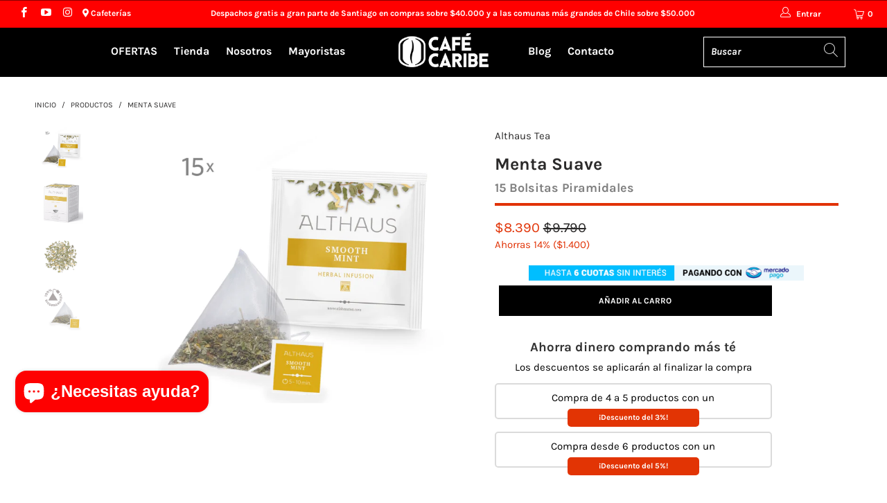

--- FILE ---
content_type: text/html; charset=utf-8
request_url: https://www.cafecaribe.cl/products/menta-pyra
body_size: 43716
content:


 <!DOCTYPE html>
<html lang="es"> <head> <!-- Google Tag Manager -->
<script>(function(w,d,s,l,i){w[l]=w[l]||[];w[l].push({'gtm.start':
new Date().getTime(),event:'gtm.js'});var f=d.getElementsByTagName(s)[0],
j=d.createElement(s),dl=l!='dataLayer'?'&l='+l:'';j.async=true;j.src=
'https://www.googletagmanager.com/gtm.js?id='+i+dl;f.parentNode.insertBefore(j,f);
})(window,document,'script','dataLayer','GTM-TV5FWFNL');</script>
<!-- End Google Tag Manager -->

<link rel='preconnect dns-prefetch' href='https://api.config-security.com/' crossorigin />
<link rel='preconnect dns-prefetch' href='https://conf.config-security.com/' crossorigin />
<link rel='preconnect dns-prefetch' href='https://triplewhale-pixel.web.app/' crossorigin />
<script>
/* >> TriplePixel :: start*/
window.TriplePixelData={TripleName:"cafecaribe.myshopify.com",ver:"1.9",plat:"SHOPIFY",isHeadless:false},function(W,H,A,L,E,_,B,N){function O(U,T,P,H,R){void 0===R&&(R=!1),H=new XMLHttpRequest,P?(H.open("POST",U,!0),H.setRequestHeader("Content-Type","application/json")):H.open("GET",U,!0),H.send(JSON.stringify(P||{})),H.onreadystatechange=function(){4===H.readyState&&200===H.status?(R=H.responseText,U.includes(".txt")?eval(R):P||(N[B]=R)):(299<H.status||H.status<200)&&T&&!R&&(R=!0,O(U,T-1,P))}}if(N=window,!N[H+"sn"]){N[H+"sn"]=1;try{A.setItem(H,1+(0|A.getItem(H)||0)),(E=JSON.parse(A.getItem(H+"U")||"[]")).push(location.href),A.setItem(H+"U",JSON.stringify(E))}catch(e){}var i,m,p;A.getItem('"!nC`')||(_=A,A=N,A[H]||(L=function(){return Date.now().toString(36)+"_"+Math.random().toString(36)},E=A[H]=function(t,e){return"State"==t?E.s:(W=L(),(E._q=E._q||[]).push([W,t,e]),W)},E.s="Installed",E._q=[],E.ch=W,B="configSecurityConfModel",N[B]=1,O("https://conf.config-security.com/model",5),i=L(),m=A[atob("c2NyZWVu")],_.setItem("di_pmt_wt",i),p={id:i,action:"profile",avatar:_.getItem("auth-security_rand_salt_"),time:m[atob("d2lkdGg=")]+":"+m[atob("aGVpZ2h0")],host:A.TriplePixelData.TripleName,url:window.location.href,ref:document.referrer,ver:window.TriplePixelData.ver},O("https://api.config-security.com/",5,p),O("https://triplewhale-pixel.web.app/dot1.9.txt",5)))}}("","TriplePixel",localStorage);
/* << TriplePixel :: end*/
</script>
<!-- Meta Pixel Code -->
<script>
!function(f,b,e,v,n,t,s)
{if(f.fbq)return;n=f.fbq=function(){n.callMethod?
n.callMethod.apply(n,arguments):n.queue.push(arguments)};
if(!f._fbq)f._fbq=n;n.push=n;n.loaded=!0;n.version='2.0';
n.queue=[];t=b.createElement(e);t.async=!0;
t.src=v;s=b.getElementsByTagName(e)[0];
s.parentNode.insertBefore(t,s)}(window, document,'script',
'https://connect.facebook.net/en_US/fbevents.js');
fbq('init', '331078102641794');
fbq('track', 'PageView');
</script>
<noscript><img height="1" width="1" style="display:none"
src="https://www.facebook.com/tr?id=331078102641794&ev=PageView&noscript=1"
/></noscript>
<!-- End Meta Pixel Code --> <!-- Google Tag Manager -->
<script>(function(w,d,s,l,i){w[l]=w[l]||[];w[l].push({'gtm.start':
new Date().getTime(),event:'gtm.js'});var f=d.getElementsByTagName(s)[0],
j=d.createElement(s),dl=l!='dataLayer'?'&l='+l:'';j.async=true;j.src=
'https://www.googletagmanager.com/gtm.js?id='+i+dl;f.parentNode.insertBefore(j,f);
})(window,document,'script','dataLayer','GTM-TQQM5GX');</script>
<!-- End Google Tag Manager -->

  



<script type='text/javascript'>

window.dataLayer = window.dataLayer || [];
dataLayer.push({
  event: 'view_item',
  ecommerce: {
      currency:'CLP', 
      value:8.390,
      items: [
       {
        id: 'shopify_CL_4555599413379_32201569173635',
        google_business_vertical: 'retail',
        item_id:4555599413379,
        item_name:"Menta Suave",
      },
 ]
  }
});

</script> <meta name="google-site-verification" content="BomMvet8bi7iV0JwctdAZ0RRXRhZFdDYDblN7i11Bt8" /> <meta name="google-site-verification" content="iUsNmKTY_N-VVGmYXtzOAeYJ_L0kVmCP1E1kK9xfyII" /> <meta name="facebook-domain-verification" content="0e46dop4hq5tugqdf7bu5ur0y3dsdj" /> <meta charset="utf-8"> <meta http-equiv="cleartype" content="on"> <meta name="robots" content="index,follow">
<!-- Google tag (gtag.js) -->
<script async src="https://www.googletagmanager.com/gtag/js?id=AW-785741671"></script>
<script>
  window.dataLayer = window.dataLayer || [];
  function gtag(){dataLayer.push(arguments);}
  gtag('js', new Date());

  gtag('config', 'AW-785741671');
</script> <!-- Mobile Specific Metas --> <meta name="HandheldFriendly" content="True"> <meta name="MobileOptimized" content="320"> <meta name="viewport" content="width=device-width,initial-scale=1"> <meta name="theme-color" content="#ffffff"> <link rel="stylesheet" href="https://use.fontawesome.com/releases/v5.0.10/css/all.css" integrity="sha384-+d0P83n9kaQMCwj8F4RJB66tzIwOKmrdb46+porD/OvrJ+37WqIM7UoBtwHO6Nlg" crossorigin="anonymous"> <title>
      Menta Suave 15 bolsitas piramidales | Althaus Tea - Café Caribe</title> <link rel="preconnect dns-prefetch" href="https://fonts.shopifycdn.com" /> <link rel="preconnect dns-prefetch" href="https://cdn.shopify.com" /> <link rel="preconnect dns-prefetch" href="https://v.shopify.com" /> <link rel="preconnect dns-prefetch" href="https://cdn.shopifycloud.com" /> <link rel="stylesheet" href="https://cdnjs.cloudflare.com/ajax/libs/fancybox/3.5.6/jquery.fancybox.css"> <script src="https://ajax.googleapis.com/ajax/libs/jquery/3.4.1/jquery.min.js"></script> <link
  rel="stylesheet"
  href="https://unpkg.com/swiper@7/swiper-bundle.min.css"
/>

<script src="https://unpkg.com/swiper@7/swiper-bundle.min.js"></script> <!-- Stylesheets for Turbo "5.0.3" --> <link href="//www.cafecaribe.cl/cdn/shop/t/20/assets/styles.scss.css?v=51527197645371265441762404704" rel="stylesheet" type="text/css" media="all" /> <script>
      window.lazySizesConfig = window.lazySizesConfig || {};

      lazySizesConfig.expand = 300;
      lazySizesConfig.loadHidden = false;

      /*! lazysizes - v4.1.4 */
      !function(a,b){var c=b(a,a.document);a.lazySizes=c,"object"==typeof module&&module.exports&&(module.exports=c)}(window,function(a,b){"use strict";if(b.getElementsByClassName){var c,d,e=b.documentElement,f=a.Date,g=a.HTMLPictureElement,h="addEventListener",i="getAttribute",j=a[h],k=a.setTimeout,l=a.requestAnimationFrame||k,m=a.requestIdleCallback,n=/^picture$/i,o=["load","error","lazyincluded","_lazyloaded"],p={},q=Array.prototype.forEach,r=function(a,b){return p[b]||(p[b]=new RegExp("(\\s|^)"+b+"(\\s|$)")),p[b].test(a[i]("class")||"")&&p[b]},s=function(a,b){r(a,b)||a.setAttribute("class",(a[i]("class")||"").trim()+" "+b)},t=function(a,b){var c;(c=r(a,b))&&a.setAttribute("class",(a[i]("class")||"").replace(c," "))},u=function(a,b,c){var d=c?h:"removeEventListener";c&&u(a,b),o.forEach(function(c){a[d](c,b)})},v=function(a,d,e,f,g){var h=b.createEvent("Event");return e||(e={}),e.instance=c,h.initEvent(d,!f,!g),h.detail=e,a.dispatchEvent(h),h},w=function(b,c){var e;!g&&(e=a.picturefill||d.pf)?(c&&c.src&&!b[i]("srcset")&&b.setAttribute("srcset",c.src),e({reevaluate:!0,elements:[b]})):c&&c.src&&(b.src=c.src)},x=function(a,b){return(getComputedStyle(a,null)||{})[b]},y=function(a,b,c){for(c=c||a.offsetWidth;c<d.minSize&&b&&!a._lazysizesWidth;)c=b.offsetWidth,b=b.parentNode;return c},z=function(){var a,c,d=[],e=[],f=d,g=function(){var b=f;for(f=d.length?e:d,a=!0,c=!1;b.length;)b.shift()();a=!1},h=function(d,e){a&&!e?d.apply(this,arguments):(f.push(d),c||(c=!0,(b.hidden?k:l)(g)))};return h._lsFlush=g,h}(),A=function(a,b){return b?function(){z(a)}:function(){var b=this,c=arguments;z(function(){a.apply(b,c)})}},B=function(a){var b,c=0,e=d.throttleDelay,g=d.ricTimeout,h=function(){b=!1,c=f.now(),a()},i=m&&g>49?function(){m(h,{timeout:g}),g!==d.ricTimeout&&(g=d.ricTimeout)}:A(function(){k(h)},!0);return function(a){var d;(a=a===!0)&&(g=33),b||(b=!0,d=e-(f.now()-c),0>d&&(d=0),a||9>d?i():k(i,d))}},C=function(a){var b,c,d=99,e=function(){b=null,a()},g=function(){var a=f.now()-c;d>a?k(g,d-a):(m||e)(e)};return function(){c=f.now(),b||(b=k(g,d))}};!function(){var b,c={lazyClass:"lazyload",loadedClass:"lazyloaded",loadingClass:"lazyloading",preloadClass:"lazypreload",errorClass:"lazyerror",autosizesClass:"lazyautosizes",srcAttr:"data-src",srcsetAttr:"data-srcset",sizesAttr:"data-sizes",minSize:40,customMedia:{},init:!0,expFactor:1.5,hFac:.8,loadMode:2,loadHidden:!0,ricTimeout:0,throttleDelay:125};d=a.lazySizesConfig||a.lazysizesConfig||{};for(b in c)b in d||(d[b]=c[b]);a.lazySizesConfig=d,k(function(){d.init&&F()})}();var D=function(){var g,l,m,o,p,y,D,F,G,H,I,J,K,L,M=/^img$/i,N=/^iframe$/i,O="onscroll"in a&&!/(gle|ing)bot/.test(navigator.userAgent),P=0,Q=0,R=0,S=-1,T=function(a){R--,a&&a.target&&u(a.target,T),(!a||0>R||!a.target)&&(R=0)},U=function(a,c){var d,f=a,g="hidden"==x(b.body,"visibility")||"hidden"!=x(a.parentNode,"visibility")&&"hidden"!=x(a,"visibility");for(F-=c,I+=c,G-=c,H+=c;g&&(f=f.offsetParent)&&f!=b.body&&f!=e;)g=(x(f,"opacity")||1)>0,g&&"visible"!=x(f,"overflow")&&(d=f.getBoundingClientRect(),g=H>d.left&&G<d.right&&I>d.top-1&&F<d.bottom+1);return g},V=function(){var a,f,h,j,k,m,n,p,q,r=c.elements;if((o=d.loadMode)&&8>R&&(a=r.length)){f=0,S++,null==K&&("expand"in d||(d.expand=e.clientHeight>500&&e.clientWidth>500?500:370),J=d.expand,K=J*d.expFactor),K>Q&&1>R&&S>2&&o>2&&!b.hidden?(Q=K,S=0):Q=o>1&&S>1&&6>R?J:P;for(;a>f;f++)if(r[f]&&!r[f]._lazyRace)if(O)if((p=r[f][i]("data-expand"))&&(m=1*p)||(m=Q),q!==m&&(y=innerWidth+m*L,D=innerHeight+m,n=-1*m,q=m),h=r[f].getBoundingClientRect(),(I=h.bottom)>=n&&(F=h.top)<=D&&(H=h.right)>=n*L&&(G=h.left)<=y&&(I||H||G||F)&&(d.loadHidden||"hidden"!=x(r[f],"visibility"))&&(l&&3>R&&!p&&(3>o||4>S)||U(r[f],m))){if(ba(r[f]),k=!0,R>9)break}else!k&&l&&!j&&4>R&&4>S&&o>2&&(g[0]||d.preloadAfterLoad)&&(g[0]||!p&&(I||H||G||F||"auto"!=r[f][i](d.sizesAttr)))&&(j=g[0]||r[f]);else ba(r[f]);j&&!k&&ba(j)}},W=B(V),X=function(a){s(a.target,d.loadedClass),t(a.target,d.loadingClass),u(a.target,Z),v(a.target,"lazyloaded")},Y=A(X),Z=function(a){Y({target:a.target})},$=function(a,b){try{a.contentWindow.location.replace(b)}catch(c){a.src=b}},_=function(a){var b,c=a[i](d.srcsetAttr);(b=d.customMedia[a[i]("data-media")||a[i]("media")])&&a.setAttribute("media",b),c&&a.setAttribute("srcset",c)},aa=A(function(a,b,c,e,f){var g,h,j,l,o,p;(o=v(a,"lazybeforeunveil",b)).defaultPrevented||(e&&(c?s(a,d.autosizesClass):a.setAttribute("sizes",e)),h=a[i](d.srcsetAttr),g=a[i](d.srcAttr),f&&(j=a.parentNode,l=j&&n.test(j.nodeName||"")),p=b.firesLoad||"src"in a&&(h||g||l),o={target:a},p&&(u(a,T,!0),clearTimeout(m),m=k(T,2500),s(a,d.loadingClass),u(a,Z,!0)),l&&q.call(j.getElementsByTagName("source"),_),h?a.setAttribute("srcset",h):g&&!l&&(N.test(a.nodeName)?$(a,g):a.src=g),f&&(h||l)&&w(a,{src:g})),a._lazyRace&&delete a._lazyRace,t(a,d.lazyClass),z(function(){(!p||a.complete&&a.naturalWidth>1)&&(p?T(o):R--,X(o))},!0)}),ba=function(a){var b,c=M.test(a.nodeName),e=c&&(a[i](d.sizesAttr)||a[i]("sizes")),f="auto"==e;(!f&&l||!c||!a[i]("src")&&!a.srcset||a.complete||r(a,d.errorClass)||!r(a,d.lazyClass))&&(b=v(a,"lazyunveilread").detail,f&&E.updateElem(a,!0,a.offsetWidth),a._lazyRace=!0,R++,aa(a,b,f,e,c))},ca=function(){if(!l){if(f.now()-p<999)return void k(ca,999);var a=C(function(){d.loadMode=3,W()});l=!0,d.loadMode=3,W(),j("scroll",function(){3==d.loadMode&&(d.loadMode=2),a()},!0)}};return{_:function(){p=f.now(),c.elements=b.getElementsByClassName(d.lazyClass),g=b.getElementsByClassName(d.lazyClass+" "+d.preloadClass),L=d.hFac,j("scroll",W,!0),j("resize",W,!0),a.MutationObserver?new MutationObserver(W).observe(e,{childList:!0,subtree:!0,attributes:!0}):(e[h]("DOMNodeInserted",W,!0),e[h]("DOMAttrModified",W,!0),setInterval(W,999)),j("hashchange",W,!0),["focus","mouseover","click","load","transitionend","animationend","webkitAnimationEnd"].forEach(function(a){b[h](a,W,!0)}),/d$|^c/.test(b.readyState)?ca():(j("load",ca),b[h]("DOMContentLoaded",W),k(ca,2e4)),c.elements.length?(V(),z._lsFlush()):W()},checkElems:W,unveil:ba}}(),E=function(){var a,c=A(function(a,b,c,d){var e,f,g;if(a._lazysizesWidth=d,d+="px",a.setAttribute("sizes",d),n.test(b.nodeName||""))for(e=b.getElementsByTagName("source"),f=0,g=e.length;g>f;f++)e[f].setAttribute("sizes",d);c.detail.dataAttr||w(a,c.detail)}),e=function(a,b,d){var e,f=a.parentNode;f&&(d=y(a,f,d),e=v(a,"lazybeforesizes",{width:d,dataAttr:!!b}),e.defaultPrevented||(d=e.detail.width,d&&d!==a._lazysizesWidth&&c(a,f,e,d)))},f=function(){var b,c=a.length;if(c)for(b=0;c>b;b++)e(a[b])},g=C(f);return{_:function(){a=b.getElementsByClassName(d.autosizesClass),j("resize",g)},checkElems:g,updateElem:e}}(),F=function(){F.i||(F.i=!0,E._(),D._())};return c={cfg:d,autoSizer:E,loader:D,init:F,uP:w,aC:s,rC:t,hC:r,fire:v,gW:y,rAF:z}}});

      /*! lazysizes - v4.1.4 */
      !function(a,b){var c=function(){b(a.lazySizes),a.removeEventListener("lazyunveilread",c,!0)};b=b.bind(null,a,a.document),"object"==typeof module&&module.exports?b(require("lazysizes")):a.lazySizes?c():a.addEventListener("lazyunveilread",c,!0)}(window,function(a,b,c){"use strict";function d(){this.ratioElems=b.getElementsByClassName("lazyaspectratio"),this._setupEvents(),this.processImages()}if(a.addEventListener){var e,f,g,h=Array.prototype.forEach,i=/^picture$/i,j="data-aspectratio",k="img["+j+"]",l=function(b){return a.matchMedia?(l=function(a){return!a||(matchMedia(a)||{}).matches})(b):a.Modernizr&&Modernizr.mq?!b||Modernizr.mq(b):!b},m=c.aC,n=c.rC,o=c.cfg;d.prototype={_setupEvents:function(){var a=this,c=function(b){b.naturalWidth<36?a.addAspectRatio(b,!0):a.removeAspectRatio(b,!0)},d=function(){a.processImages()};b.addEventListener("load",function(a){a.target.getAttribute&&a.target.getAttribute(j)&&c(a.target)},!0),addEventListener("resize",function(){var b,d=function(){h.call(a.ratioElems,c)};return function(){clearTimeout(b),b=setTimeout(d,99)}}()),b.addEventListener("DOMContentLoaded",d),addEventListener("load",d)},processImages:function(a){var c,d;a||(a=b),c="length"in a&&!a.nodeName?a:a.querySelectorAll(k);for(d=0;d<c.length;d++)c[d].naturalWidth>36?this.removeAspectRatio(c[d]):this.addAspectRatio(c[d])},getSelectedRatio:function(a){var b,c,d,e,f,g=a.parentNode;if(g&&i.test(g.nodeName||""))for(d=g.getElementsByTagName("source"),b=0,c=d.length;c>b;b++)if(e=d[b].getAttribute("data-media")||d[b].getAttribute("media"),o.customMedia[e]&&(e=o.customMedia[e]),l(e)){f=d[b].getAttribute(j);break}return f||a.getAttribute(j)||""},parseRatio:function(){var a=/^\s*([+\d\.]+)(\s*[\/x]\s*([+\d\.]+))?\s*$/,b={};return function(c){var d;return!b[c]&&(d=c.match(a))&&(d[3]?b[c]=d[1]/d[3]:b[c]=1*d[1]),b[c]}}(),addAspectRatio:function(b,c){var d,e=b.offsetWidth,f=b.offsetHeight;return c||m(b,"lazyaspectratio"),36>e&&0>=f?void((e||f&&a.console)&&console.log("Define width or height of image, so we can calculate the other dimension")):(d=this.getSelectedRatio(b),d=this.parseRatio(d),void(d&&(e?b.style.height=e/d+"px":b.style.width=f*d+"px")))},removeAspectRatio:function(a){n(a,"lazyaspectratio"),a.style.height="",a.style.width="",a.removeAttribute(j)}},f=function(){g=a.jQuery||a.Zepto||a.shoestring||a.$,g&&g.fn&&!g.fn.imageRatio&&g.fn.filter&&g.fn.add&&g.fn.find?g.fn.imageRatio=function(){return e.processImages(this.find(k).add(this.filter(k))),this}:g=!1},f(),setTimeout(f),e=new d,a.imageRatio=e,"object"==typeof module&&module.exports?module.exports=e:"function"==typeof define&&define.amd&&define(e)}});

        /*! lazysizes - v4.1.5 */
        !function(a,b){var c=function(){b(a.lazySizes),a.removeEventListener("lazyunveilread",c,!0)};b=b.bind(null,a,a.document),"object"==typeof module&&module.exports?b(require("lazysizes")):a.lazySizes?c():a.addEventListener("lazyunveilread",c,!0)}(window,function(a,b,c){"use strict";if(a.addEventListener){var d=/\s+/g,e=/\s*\|\s+|\s+\|\s*/g,f=/^(.+?)(?:\s+\[\s*(.+?)\s*\])(?:\s+\[\s*(.+?)\s*\])?$/,g=/^\s*\(*\s*type\s*:\s*(.+?)\s*\)*\s*$/,h=/\(|\)|'/,i={contain:1,cover:1},j=function(a){var b=c.gW(a,a.parentNode);return(!a._lazysizesWidth||b>a._lazysizesWidth)&&(a._lazysizesWidth=b),a._lazysizesWidth},k=function(a){var b;return b=(getComputedStyle(a)||{getPropertyValue:function(){}}).getPropertyValue("background-size"),!i[b]&&i[a.style.backgroundSize]&&(b=a.style.backgroundSize),b},l=function(a,b){if(b){var c=b.match(g);c&&c[1]?a.setAttribute("type",c[1]):a.setAttribute("media",lazySizesConfig.customMedia[b]||b)}},m=function(a,c,g){var h=b.createElement("picture"),i=c.getAttribute(lazySizesConfig.sizesAttr),j=c.getAttribute("data-ratio"),k=c.getAttribute("data-optimumx");c._lazybgset&&c._lazybgset.parentNode==c&&c.removeChild(c._lazybgset),Object.defineProperty(g,"_lazybgset",{value:c,writable:!0}),Object.defineProperty(c,"_lazybgset",{value:h,writable:!0}),a=a.replace(d," ").split(e),h.style.display="none",g.className=lazySizesConfig.lazyClass,1!=a.length||i||(i="auto"),a.forEach(function(a){var c,d=b.createElement("source");i&&"auto"!=i&&d.setAttribute("sizes",i),(c=a.match(f))?(d.setAttribute(lazySizesConfig.srcsetAttr,c[1]),l(d,c[2]),l(d,c[3])):d.setAttribute(lazySizesConfig.srcsetAttr,a),h.appendChild(d)}),i&&(g.setAttribute(lazySizesConfig.sizesAttr,i),c.removeAttribute(lazySizesConfig.sizesAttr),c.removeAttribute("sizes")),k&&g.setAttribute("data-optimumx",k),j&&g.setAttribute("data-ratio",j),h.appendChild(g),c.appendChild(h)},n=function(a){if(a.target._lazybgset){var b=a.target,d=b._lazybgset,e=b.currentSrc||b.src;if(e){var f=c.fire(d,"bgsetproxy",{src:e,useSrc:h.test(e)?JSON.stringify(e):e});f.defaultPrevented||(d.style.backgroundImage="url("+f.detail.useSrc+")")}b._lazybgsetLoading&&(c.fire(d,"_lazyloaded",{},!1,!0),delete b._lazybgsetLoading)}};addEventListener("lazybeforeunveil",function(a){var d,e,f;!a.defaultPrevented&&(d=a.target.getAttribute("data-bgset"))&&(f=a.target,e=b.createElement("img"),e.alt="",e._lazybgsetLoading=!0,a.detail.firesLoad=!0,m(d,f,e),setTimeout(function(){c.loader.unveil(e),c.rAF(function(){c.fire(e,"_lazyloaded",{},!0,!0),e.complete&&n({target:e})})}))}),b.addEventListener("load",n,!0),a.addEventListener("lazybeforesizes",function(a){if(a.detail.instance==c&&a.target._lazybgset&&a.detail.dataAttr){var b=a.target._lazybgset,d=k(b);i[d]&&(a.target._lazysizesParentFit=d,c.rAF(function(){a.target.setAttribute("data-parent-fit",d),a.target._lazysizesParentFit&&delete a.target._lazysizesParentFit}))}},!0),b.documentElement.addEventListener("lazybeforesizes",function(a){!a.defaultPrevented&&a.target._lazybgset&&a.detail.instance==c&&(a.detail.width=j(a.target._lazybgset))})}});</script> <script>
      
Shopify = window.Shopify || {};Shopify.theme_settings = {};Shopify.theme_settings.display_tos_checkbox = false;Shopify.theme_settings.go_to_checkout = false;Shopify.theme_settings.cart_action = "ajax";Shopify.theme_settings.collection_swatches = false;Shopify.theme_settings.collection_secondary_image = false;Shopify.theme_settings.show_multiple_currencies = false;Shopify.theme_settings.display_inventory_left = false;Shopify.theme_settings.inventory_threshold = 10;Shopify.theme_settings.limit_quantity = false;Shopify.theme_settings.menu_position = "inline";Shopify.theme_settings.newsletter_popup = false;Shopify.theme_settings.newsletter_popup_days = "7";Shopify.theme_settings.newsletter_popup_mobile = false;Shopify.theme_settings.newsletter_popup_seconds = 8;Shopify.theme_settings.pagination_type = "basic_pagination";Shopify.theme_settings.search_pagination_type = "infinite_scroll";Shopify.theme_settings.enable_shopify_review_comments = false;Shopify.theme_settings.enable_shopify_collection_badges = true;Shopify.theme_settings.quick_shop_thumbnail_position = "bottom-thumbnails";Shopify.theme_settings.product_form_style = "dropdown";Shopify.theme_settings.sale_banner_enabled = false;Shopify.theme_settings.display_savings = true;Shopify.theme_settings.display_sold_out_price = false;Shopify.theme_settings.sold_out_text = "Agotado";Shopify.theme_settings.free_text = "Gratis";Shopify.theme_settings.search_option = "products";Shopify.theme_settings.search_items_to_display = 5;Shopify.theme_settings.enable_autocomplete = true;Shopify.theme_settings.page_dots_enabled = false;Shopify.theme_settings.slideshow_arrow_size = "light";Shopify.theme_settings.quick_shop_enabled = true;Shopify.translation =Shopify.translation || {};Shopify.translation.agree_to_terms_warning = "Usted debe estar de acuerdo con los términos y condiciones de pago y envío.";Shopify.translation.one_item_left = "artículo queda";Shopify.translation.items_left_text = "artículos quedan";Shopify.translation.cart_savings_text = "Ahorras";Shopify.translation.cart_discount_text = "Descuento";Shopify.translation.cart_subtotal_text = "Subtotal";Shopify.translation.cart_remove_text = "Eliminar";Shopify.translation.newsletter_success_text = "¡Gracias por unirte a nuestra lista de correo!";Shopify.translation.notify_email = "Introduce tu dirección de correo electrónico...";Shopify.translation.notify_email_value = "Translation missing: es.contact.fields.email";Shopify.translation.notify_email_send = "Enviar";Shopify.translation.notify_message_first = "Por favor, notifícame cuando ";Shopify.translation.notify_message_last = " esté disponible - ";Shopify.translation.notify_success_text = "¡Gracias! ¡Te avisaremos cuando el producto esté disponible!";Shopify.translation.add_to_cart = "Añadir al carro";Shopify.translation.coming_soon_text = "Próximamente";Shopify.translation.sold_out_text = "Agotado";Shopify.translation.sale_text = "Rebajado";Shopify.translation.savings_text = "Ahorras";Shopify.translation.free_price_text = "Translation missing: es.settings.free_price_text";Shopify.translation.from_text = "de";Shopify.translation.new_text = "Nuevo";Shopify.translation.pre_order_text = "Hacer un pedido";Shopify.translation.unavailable_text = "No disponible";Shopify.translation.all_results = "Ver todos los resultados";</script> <meta name="description" content="¿Eres un amante de los tés e infusiones premium en bolsita piramidal? Descubre Menta Suave de Althaus Tea, con compra segura y despacho a todo Chile." /> <link rel="shortcut icon" type="image/x-icon" href="//www.cafecaribe.cl/cdn/shop/files/CafeCaribe_Favicon_180x180.png?v=1613189545"> <link rel="apple-touch-icon" href="//www.cafecaribe.cl/cdn/shop/files/CafeCaribe_Favicon_180x180.png?v=1613189545"/> <link rel="apple-touch-icon" sizes="57x57" href="//www.cafecaribe.cl/cdn/shop/files/CafeCaribe_Favicon_57x57.png?v=1613189545"/> <link rel="apple-touch-icon" sizes="60x60" href="//www.cafecaribe.cl/cdn/shop/files/CafeCaribe_Favicon_60x60.png?v=1613189545"/> <link rel="apple-touch-icon" sizes="72x72" href="//www.cafecaribe.cl/cdn/shop/files/CafeCaribe_Favicon_72x72.png?v=1613189545"/> <link rel="apple-touch-icon" sizes="76x76" href="//www.cafecaribe.cl/cdn/shop/files/CafeCaribe_Favicon_76x76.png?v=1613189545"/> <link rel="apple-touch-icon" sizes="114x114" href="//www.cafecaribe.cl/cdn/shop/files/CafeCaribe_Favicon_114x114.png?v=1613189545"/> <link rel="apple-touch-icon" sizes="180x180" href="//www.cafecaribe.cl/cdn/shop/files/CafeCaribe_Favicon_180x180.png?v=1613189545"/> <link rel="apple-touch-icon" sizes="228x228" href="//www.cafecaribe.cl/cdn/shop/files/CafeCaribe_Favicon_228x228.png?v=1613189545"/> <link rel="canonical" href="https://www.cafecaribe.cl/products/menta-pyra" /> <script>window.performance && window.performance.mark && window.performance.mark('shopify.content_for_header.start');</script><meta name="google-site-verification" content="aqMajtX6ZWjTK9xgHwEa3UVNtv9c96Zd0pSi4qKTFtY">
<meta id="shopify-digital-wallet" name="shopify-digital-wallet" content="/32601440387/digital_wallets/dialog">
<link rel="alternate" type="application/json+oembed" href="https://www.cafecaribe.cl/products/menta-pyra.oembed">
<script async="async" src="/checkouts/internal/preloads.js?locale=es-CL"></script>
<script id="shopify-features" type="application/json">{"accessToken":"4db95749599a569199ecf62c55fc4a8a","betas":["rich-media-storefront-analytics"],"domain":"www.cafecaribe.cl","predictiveSearch":true,"shopId":32601440387,"locale":"es"}</script>
<script>var Shopify = Shopify || {};
Shopify.shop = "cafecaribe.myshopify.com";
Shopify.locale = "es";
Shopify.currency = {"active":"CLP","rate":"1.0"};
Shopify.country = "CL";
Shopify.theme = {"name":"Agencia Navegantes - Actualización","id":134117589123,"schema_name":"Turbo","schema_version":"5.0.3","theme_store_id":null,"role":"main"};
Shopify.theme.handle = "null";
Shopify.theme.style = {"id":null,"handle":null};
Shopify.cdnHost = "www.cafecaribe.cl/cdn";
Shopify.routes = Shopify.routes || {};
Shopify.routes.root = "/";</script>
<script type="module">!function(o){(o.Shopify=o.Shopify||{}).modules=!0}(window);</script>
<script>!function(o){function n(){var o=[];function n(){o.push(Array.prototype.slice.apply(arguments))}return n.q=o,n}var t=o.Shopify=o.Shopify||{};t.loadFeatures=n(),t.autoloadFeatures=n()}(window);</script>
<script id="shop-js-analytics" type="application/json">{"pageType":"product"}</script>
<script defer="defer" async type="module" src="//www.cafecaribe.cl/cdn/shopifycloud/shop-js/modules/v2/client.init-shop-cart-sync_BSQ69bm3.es.esm.js"></script>
<script defer="defer" async type="module" src="//www.cafecaribe.cl/cdn/shopifycloud/shop-js/modules/v2/chunk.common_CIqZBrE6.esm.js"></script>
<script type="module">
  await import("//www.cafecaribe.cl/cdn/shopifycloud/shop-js/modules/v2/client.init-shop-cart-sync_BSQ69bm3.es.esm.js");
await import("//www.cafecaribe.cl/cdn/shopifycloud/shop-js/modules/v2/chunk.common_CIqZBrE6.esm.js");

  window.Shopify.SignInWithShop?.initShopCartSync?.({"fedCMEnabled":true,"windoidEnabled":true});

</script>
<script>(function() {
  var isLoaded = false;
  function asyncLoad() {
    if (isLoaded) return;
    isLoaded = true;
    var urls = ["https:\/\/formbuilder.hulkapps.com\/skeletopapp.js?shop=cafecaribe.myshopify.com","https:\/\/loox.io\/widget\/N1bmyxndX5\/loox.1615839426875.js?shop=cafecaribe.myshopify.com","\/\/code.tidio.co\/lwtoxj1u39rrrqtbnm3w8jkfadyhpnju.js?shop=cafecaribe.myshopify.com","https:\/\/cdn-bundler.nice-team.net\/app\/js\/bundler.js?shop=cafecaribe.myshopify.com","https:\/\/load.fomo.com\/api\/v1\/2QNh_AEDT4Ed9JkpyThfRA\/load.js?shop=cafecaribe.myshopify.com","https:\/\/cookie-bar.conversionbear.com\/script?app=cookie_consent\u0026shop=cafecaribe.myshopify.com","https:\/\/storage.googleapis.com\/timesact-resources\/scripts\/timesact.js?shop=cafecaribe.myshopify.com","\/\/cdn.shopify.com\/proxy\/69e5fdeb83e52d58b9b4aa752f4fc4da33fa8b5a6b104f108cda559ae5b0fd68\/storage.googleapis.com\/timesact-resources\/scripts\/timesact.js?shop=cafecaribe.myshopify.com\u0026sp-cache-control=cHVibGljLCBtYXgtYWdlPTkwMA","https:\/\/admin.revenuehunt.com\/embed.js?shop=cafecaribe.myshopify.com"];
    for (var i = 0; i <urls.length; i++) {
      var s = document.createElement('script');
      s.type = 'text/javascript';
      s.async = true;
      s.src = urls[i];
      var x = document.getElementsByTagName('script')[0];
      x.parentNode.insertBefore(s, x);
    }
  };
  if(window.attachEvent) {
    window.attachEvent('onload', asyncLoad);
  } else {
    window.addEventListener('load', asyncLoad, false);
  }
})();</script>
<script id="__st">var __st={"a":32601440387,"offset":-10800,"reqid":"e44a0f6b-299f-46a7-bd7f-b2aee8ac0d17-1768864623","pageurl":"www.cafecaribe.cl\/products\/menta-pyra","u":"e35044f8f990","p":"product","rtyp":"product","rid":4555599413379};</script>
<script>window.ShopifyPaypalV4VisibilityTracking = true;</script>
<script id="captcha-bootstrap">!function(){'use strict';const t='contact',e='account',n='new_comment',o=[[t,t],['blogs',n],['comments',n],[t,'customer']],c=[[e,'customer_login'],[e,'guest_login'],[e,'recover_customer_password'],[e,'create_customer']],r=t=>t.map((([t,e])=>`form[action*='/${t}']:not([data-nocaptcha='true']) input[name='form_type'][value='${e}']`)).join(','),a=t=>()=>t?[...document.querySelectorAll(t)].map((t=>t.form)):[];function s(){const t=[...o],e=r(t);return a(e)}const i='password',u='form_key',d=['recaptcha-v3-token','g-recaptcha-response','h-captcha-response',i],f=()=>{try{return window.sessionStorage}catch{return}},m='__shopify_v',_=t=>t.elements[u];function p(t,e,n=!1){try{const o=window.sessionStorage,c=JSON.parse(o.getItem(e)),{data:r}=function(t){const{data:e,action:n}=t;return t[m]||n?{data:e,action:n}:{data:t,action:n}}(c);for(const[e,n]of Object.entries(r))t.elements[e]&&(t.elements[e].value=n);n&&o.removeItem(e)}catch(o){console.error('form repopulation failed',{error:o})}}const l='form_type',E='cptcha';function T(t){t.dataset[E]=!0}const w=window,h=w.document,L='Shopify',v='ce_forms',y='captcha';let A=!1;((t,e)=>{const n=(g='f06e6c50-85a8-45c8-87d0-21a2b65856fe',I='https://cdn.shopify.com/shopifycloud/storefront-forms-hcaptcha/ce_storefront_forms_captcha_hcaptcha.v1.5.2.iife.js',D={infoText:'Protegido por hCaptcha',privacyText:'Privacidad',termsText:'Términos'},(t,e,n)=>{const o=w[L][v],c=o.bindForm;if(c)return c(t,g,e,D).then(n);var r;o.q.push([[t,g,e,D],n]),r=I,A||(h.body.append(Object.assign(h.createElement('script'),{id:'captcha-provider',async:!0,src:r})),A=!0)});var g,I,D;w[L]=w[L]||{},w[L][v]=w[L][v]||{},w[L][v].q=[],w[L][y]=w[L][y]||{},w[L][y].protect=function(t,e){n(t,void 0,e),T(t)},Object.freeze(w[L][y]),function(t,e,n,w,h,L){const[v,y,A,g]=function(t,e,n){const i=e?o:[],u=t?c:[],d=[...i,...u],f=r(d),m=r(i),_=r(d.filter((([t,e])=>n.includes(e))));return[a(f),a(m),a(_),s()]}(w,h,L),I=t=>{const e=t.target;return e instanceof HTMLFormElement?e:e&&e.form},D=t=>v().includes(t);t.addEventListener('submit',(t=>{const e=I(t);if(!e)return;const n=D(e)&&!e.dataset.hcaptchaBound&&!e.dataset.recaptchaBound,o=_(e),c=g().includes(e)&&(!o||!o.value);(n||c)&&t.preventDefault(),c&&!n&&(function(t){try{if(!f())return;!function(t){const e=f();if(!e)return;const n=_(t);if(!n)return;const o=n.value;o&&e.removeItem(o)}(t);const e=Array.from(Array(32),(()=>Math.random().toString(36)[2])).join('');!function(t,e){_(t)||t.append(Object.assign(document.createElement('input'),{type:'hidden',name:u})),t.elements[u].value=e}(t,e),function(t,e){const n=f();if(!n)return;const o=[...t.querySelectorAll(`input[type='${i}']`)].map((({name:t})=>t)),c=[...d,...o],r={};for(const[a,s]of new FormData(t).entries())c.includes(a)||(r[a]=s);n.setItem(e,JSON.stringify({[m]:1,action:t.action,data:r}))}(t,e)}catch(e){console.error('failed to persist form',e)}}(e),e.submit())}));const S=(t,e)=>{t&&!t.dataset[E]&&(n(t,e.some((e=>e===t))),T(t))};for(const o of['focusin','change'])t.addEventListener(o,(t=>{const e=I(t);D(e)&&S(e,y())}));const B=e.get('form_key'),M=e.get(l),P=B&&M;t.addEventListener('DOMContentLoaded',(()=>{const t=y();if(P)for(const e of t)e.elements[l].value===M&&p(e,B);[...new Set([...A(),...v().filter((t=>'true'===t.dataset.shopifyCaptcha))])].forEach((e=>S(e,t)))}))}(h,new URLSearchParams(w.location.search),n,t,e,['guest_login'])})(!0,!0)}();</script>
<script integrity="sha256-4kQ18oKyAcykRKYeNunJcIwy7WH5gtpwJnB7kiuLZ1E=" data-source-attribution="shopify.loadfeatures" defer="defer" src="//www.cafecaribe.cl/cdn/shopifycloud/storefront/assets/storefront/load_feature-a0a9edcb.js" crossorigin="anonymous"></script>
<script data-source-attribution="shopify.dynamic_checkout.dynamic.init">var Shopify=Shopify||{};Shopify.PaymentButton=Shopify.PaymentButton||{isStorefrontPortableWallets:!0,init:function(){window.Shopify.PaymentButton.init=function(){};var t=document.createElement("script");t.src="https://www.cafecaribe.cl/cdn/shopifycloud/portable-wallets/latest/portable-wallets.es.js",t.type="module",document.head.appendChild(t)}};
</script>
<script data-source-attribution="shopify.dynamic_checkout.buyer_consent">
  function portableWalletsHideBuyerConsent(e){var t=document.getElementById("shopify-buyer-consent"),n=document.getElementById("shopify-subscription-policy-button");t&&n&&(t.classList.add("hidden"),t.setAttribute("aria-hidden","true"),n.removeEventListener("click",e))}function portableWalletsShowBuyerConsent(e){var t=document.getElementById("shopify-buyer-consent"),n=document.getElementById("shopify-subscription-policy-button");t&&n&&(t.classList.remove("hidden"),t.removeAttribute("aria-hidden"),n.addEventListener("click",e))}window.Shopify?.PaymentButton&&(window.Shopify.PaymentButton.hideBuyerConsent=portableWalletsHideBuyerConsent,window.Shopify.PaymentButton.showBuyerConsent=portableWalletsShowBuyerConsent);
</script>
<script data-source-attribution="shopify.dynamic_checkout.cart.bootstrap">document.addEventListener("DOMContentLoaded",(function(){function t(){return document.querySelector("shopify-accelerated-checkout-cart, shopify-accelerated-checkout")}if(t())Shopify.PaymentButton.init();else{new MutationObserver((function(e,n){t()&&(Shopify.PaymentButton.init(),n.disconnect())})).observe(document.body,{childList:!0,subtree:!0})}}));
</script>

<script>window.performance && window.performance.mark && window.performance.mark('shopify.content_for_header.end');</script>

    

<meta name="author" content="Café Caribe">
<meta property="og:url" content="https://www.cafecaribe.cl/products/menta-pyra">
<meta property="og:site_name" content="Café Caribe"> <meta property="og:type" content="product"> <meta property="og:title" content="Menta Suave"> <meta property="og:image" content="https://www.cafecaribe.cl/cdn/shop/files/Captura_de_pantalla_2025-12-23_163658_600x.png?v=1768419469"> <meta property="og:image:secure_url" content="https://www.cafecaribe.cl/cdn/shop/files/Captura_de_pantalla_2025-12-23_163658_600x.png?v=1768419469"> <meta property="og:image:width" content="631"> <meta property="og:image:height" content="588"> <meta property="og:image" content="https://www.cafecaribe.cl/cdn/shop/files/Captura_de_pantalla_2025-12-23_163651_600x.png?v=1768419469"> <meta property="og:image:secure_url" content="https://www.cafecaribe.cl/cdn/shop/files/Captura_de_pantalla_2025-12-23_163651_600x.png?v=1768419469"> <meta property="og:image:width" content="563"> <meta property="og:image:height" content="599"> <meta property="og:image" content="https://www.cafecaribe.cl/cdn/shop/files/Captura_de_pantalla_2025-12-23_163708_600x.png?v=1766518636"> <meta property="og:image:secure_url" content="https://www.cafecaribe.cl/cdn/shop/files/Captura_de_pantalla_2025-12-23_163708_600x.png?v=1766518636"> <meta property="og:image:width" content="635"> <meta property="og:image:height" content="567"> <meta property="product:price:amount" content="8.390"> <meta property="product:price:currency" content="CLP"> <meta property="og:description" content="¿Eres un amante de los tés e infusiones premium en bolsita piramidal? Descubre Menta Suave de Althaus Tea, con compra segura y despacho a todo Chile.">




<meta name="twitter:card" content="summary"> <meta name="twitter:title" content="Menta Suave"> <meta name="twitter:description" content="Menta fresca más algunas hierbas finamente seleccionadas dan a esta infusión de hierbas un sabor único, obteniendo una bebida suave con buena digestibilidad.Contiene Menta piperita, menta crespa, melisa, regaliz, mate, mejorana, pétalos de caléndula.15 bolsitas piramidales x 1,75g = 26,25g
Origen: Alemania"> <meta name="twitter:image" content="https://www.cafecaribe.cl/cdn/shop/files/Captura_de_pantalla_2025-12-23_163658_240x.png?v=1768419469"> <meta name="twitter:image:width" content="240"> <meta name="twitter:image:height" content="240"> <meta name="twitter:image:alt" content="Menta Suave">


    
    
  
	<script>var loox_global_hash = '1768862768737';</script><style>.loox-reviews-default { max-width: 1200px; margin: 0 auto; }.loox-rating .loox-icon { color:#000000; }
:root { --lxs-rating-icon-color: #000000; }</style> <!-- Hotjar Tracking Code for cafecaribe.cl -->
<script>
    (function(h,o,t,j,a,r){
        h.hj=h.hj||function(){(h.hj.q=h.hj.q||[]).push(arguments)};
        h._hjSettings={hjid:2478448,hjsv:6};
        a=o.getElementsByTagName('head')[0];
        r=o.createElement('script');r.async=1;
        r.src=t+h._hjSettings.hjid+j+h._hjSettings.hjsv;
        a.appendChild(r);
    })(window,document,'https://static.hotjar.com/c/hotjar-','.js?sv=');
</script> <!-- roartheme: Terms and Conditions Checkbox app -->





  
	<!-- "snippets/vitals-loader.liquid" was not rendered, the associated app was uninstalled --> <!--CPC--> <script src='https://calcapi.printgrid.io/shopify/calculator.js'></script>
<!-- BEGIN app block: shopify://apps/mercado-pago-antifraud-plus/blocks/embed-block/b19ea721-f94a-4308-bee5-0057c043bac5 -->
<!-- BEGIN app snippet: send-melidata-report --><script>
  const MLD_IS_DEV = false;
  const CART_TOKEN_KEY = 'cartToken';
  const USER_SESSION_ID_KEY = 'pf_user_session_id';
  const EVENT_TYPE = 'event';
  const MLD_PLATFORM_NAME = 'shopify';
  const PLATFORM_VERSION = '1.0.0';
  const MLD_PLUGIN_VERSION = '0.1.0';
  const NAVIGATION_DATA_PATH = 'pf/navigation_data';
  const MELIDATA_TRACKS_URL = 'https://api.mercadopago.com/v1/plugins/melidata/tracks';
  const BUSINESS_NAME = 'mercadopago';
  const MLD_MELI_SESSION_ID_KEY = 'meli_session_id';
  const EVENT_NAME = 'navigation_data'

  const SEND_MELIDATA_REPORT_NAME = MLD_IS_DEV ? 'send_melidata_report_test' : 'send_melidata_report';
  const SUCCESS_SENDING_MELIDATA_REPORT_VALUE = 'SUCCESS_SENDING_MELIDATA_REPORT';
  const FAILED_SENDING_MELIDATA_REPORT_VALUE = 'FAILED_SENDING_MELIDATA_REPORT';

  const userAgent = navigator.userAgent;
  const startTime = Date.now();
  const deviceId = sessionStorage.getItem(MLD_MELI_SESSION_ID_KEY) ?? '';
  const cartToken = localStorage.getItem(CART_TOKEN_KEY) ?? '';
  const userSessionId = generateUserSessionId();
  const shopId = __st?.a ?? '';
  const shopUrl = Shopify?.shop ?? '';
  const country = Shopify?.country ?? '';

  const siteIdMap = {
    BR: 'MLB',
    MX: 'MLM',
    CO: 'MCO',
    CL: 'MLC',
    UY: 'MLU',
    PE: 'MPE',
    AR: 'MLA',
  };

  function getSiteId() {
    return siteIdMap[country] ?? 'MLB';
  }

  function detectBrowser() {
    switch (true) {
      case /Edg/.test(userAgent):
        return 'Microsoft Edge';
      case /Chrome/.test(userAgent) && !/Edg/.test(userAgent):
        return 'Chrome';
      case /Firefox/.test(userAgent):
        return 'Firefox';
      case /Safari/.test(userAgent) && !/Chrome/.test(userAgent):
        return 'Safari';
      case /Opera/.test(userAgent) || /OPR/.test(userAgent):
        return 'Opera';
      case /Trident/.test(userAgent) || /MSIE/.test(userAgent):
        return 'Internet Explorer';
      case /Edge/.test(userAgent):
        return 'Microsoft Edge (Legacy)';
      default:
        return 'Unknown';
    }
  }

  function detectDevice() {
    switch (true) {
      case /android/i.test(userAgent):
        return '/mobile/android';
      case /iPad|iPhone|iPod/.test(userAgent):
        return '/mobile/ios';
      case /mobile/i.test(userAgent):
        return '/mobile';
      default:
        return '/web/desktop';
    }
  }

  function getPageTimeCount() {
    const endTime = Date.now();
    const timeSpent = endTime - startTime;
    return timeSpent;
  }

  function buildURLPath(fullUrl) {
    try {
      const url = new URL(fullUrl);
      return url.pathname;
    } catch (error) {
      return '';
    }
  }

  function generateUUID() {
    return 'pf-' + Date.now() + '-' + Math.random().toString(36).substring(2, 9);
  }

  function generateUserSessionId() {
    const uuid = generateUUID();
    const userSessionId = sessionStorage.getItem(USER_SESSION_ID_KEY);
    if (!userSessionId) {
      sessionStorage.setItem(USER_SESSION_ID_KEY, uuid);
      return uuid;
    }
    return userSessionId;
  }

  function sendMelidataReport() {
    try {
      const payload = {
        platform: {
          name: MLD_PLATFORM_NAME,
          version: PLATFORM_VERSION,
          uri: '/',
          location: '/',
        },
        plugin: {
          version: MLD_PLUGIN_VERSION,
        },
        user: {
          uid: userSessionId,
        },
        application: {
          business: BUSINESS_NAME,
          site_id: getSiteId(),
          version: PLATFORM_VERSION,
        },
        device: {
          platform: detectDevice(),
        },
        events: [
          {
            path: NAVIGATION_DATA_PATH,
            id: userSessionId,
            type: EVENT_TYPE,
            user_local_timestamp: new Date().toISOString(),
            metadata_type: EVENT_TYPE,
            metadata: {
              event: {
                element: 'window',
                action: 'load',
                target: 'body',
                label: EVENT_NAME,
              },
              configs: [
                {
                  config_name: 'page_time',
                  new_value: getPageTimeCount().toString(),
                },
                {
                  config_name: 'shop',
                  new_value: shopUrl,
                },
                {
                  config_name: 'shop_id',
                  new_value: String(shopId),
                },
                {
                  config_name: 'pf_user_session_id',
                  new_value: userSessionId,
                },
                {
                  config_name: 'current_page',
                  new_value: location.pathname,
                },
                {
                  config_name: 'last_page',
                  new_value: buildURLPath(document.referrer),
                },
                {
                  config_name: 'is_device_generated',
                  new_value: String(!!deviceId),
                },
                {
                  config_name: 'browser',
                  new_value: detectBrowser(),
                },
                {
                  config_name: 'cart_token',
                  new_value: cartToken.slice(1, -1),
                },
              ],
            },
          },
        ],
      };

      const success = navigator.sendBeacon(MELIDATA_TRACKS_URL, JSON.stringify(payload));
      if (success) {
        registerDatadogEvent(SEND_MELIDATA_REPORT_NAME, SUCCESS_SENDING_MELIDATA_REPORT_VALUE, `[${EVENT_NAME}]`, shopUrl);
      } else {
        registerDatadogEvent(SEND_MELIDATA_REPORT_NAME, FAILED_SENDING_MELIDATA_REPORT_VALUE, `[${EVENT_NAME}]`, shopUrl);
      }
    } catch (error) {
      registerDatadogEvent(SEND_MELIDATA_REPORT_NAME, FAILED_SENDING_MELIDATA_REPORT_VALUE, `[${EVENT_NAME}]: ${error}`, shopUrl);
    }
  }
  window.addEventListener('beforeunload', sendMelidataReport);
</script><!-- END app snippet -->
<!-- END app block --><!-- BEGIN app block: shopify://apps/frequently-bought/blocks/app-embed-block/b1a8cbea-c844-4842-9529-7c62dbab1b1f --><script>
    window.codeblackbelt = window.codeblackbelt || {};
    window.codeblackbelt.shop = window.codeblackbelt.shop || 'cafecaribe.myshopify.com';
    
        window.codeblackbelt.productId = 4555599413379;</script><script src="//cdn.codeblackbelt.com/widgets/frequently-bought-together/main.min.js?version=2026011920-0300" async></script>
 <!-- END app block --><!-- BEGIN app block: shopify://apps/klaviyo-email-marketing-sms/blocks/klaviyo-onsite-embed/2632fe16-c075-4321-a88b-50b567f42507 -->












  <script async src="https://static.klaviyo.com/onsite/js/NEk5Nz/klaviyo.js?company_id=NEk5Nz"></script>
  <script>!function(){if(!window.klaviyo){window._klOnsite=window._klOnsite||[];try{window.klaviyo=new Proxy({},{get:function(n,i){return"push"===i?function(){var n;(n=window._klOnsite).push.apply(n,arguments)}:function(){for(var n=arguments.length,o=new Array(n),w=0;w<n;w++)o[w]=arguments[w];var t="function"==typeof o[o.length-1]?o.pop():void 0,e=new Promise((function(n){window._klOnsite.push([i].concat(o,[function(i){t&&t(i),n(i)}]))}));return e}}})}catch(n){window.klaviyo=window.klaviyo||[],window.klaviyo.push=function(){var n;(n=window._klOnsite).push.apply(n,arguments)}}}}();</script>

  
    <script id="viewed_product">
      if (item == null) {
        var _learnq = _learnq || [];

        var MetafieldReviews = null
        var MetafieldYotpoRating = null
        var MetafieldYotpoCount = null
        var MetafieldLooxRating = null
        var MetafieldLooxCount = null
        var okendoProduct = null
        var okendoProductReviewCount = null
        var okendoProductReviewAverageValue = null
        try {
          // The following fields are used for Customer Hub recently viewed in order to add reviews.
          // This information is not part of __kla_viewed. Instead, it is part of __kla_viewed_reviewed_items
          MetafieldReviews = {};
          MetafieldYotpoRating = null
          MetafieldYotpoCount = null
          MetafieldLooxRating = null
          MetafieldLooxCount = null

          okendoProduct = null
          // If the okendo metafield is not legacy, it will error, which then requires the new json formatted data
          if (okendoProduct && 'error' in okendoProduct) {
            okendoProduct = null
          }
          okendoProductReviewCount = okendoProduct ? okendoProduct.reviewCount : null
          okendoProductReviewAverageValue = okendoProduct ? okendoProduct.reviewAverageValue : null
        } catch (error) {
          console.error('Error in Klaviyo onsite reviews tracking:', error);
        }

        var item = {
          Name: "Menta Suave",
          ProductID: 4555599413379,
          Categories: ["Althaus Tea","Best selling products","Bolsitas Piramidales","Café y Té","Hasta $15.000 pesos","Los Más Vendidos","New products","OFERTAS","Regalos de Navidad 🎁","Té"],
          ImageURL: "https://www.cafecaribe.cl/cdn/shop/files/Captura_de_pantalla_2025-12-23_163658_grande.png?v=1768419469",
          URL: "https://www.cafecaribe.cl/products/menta-pyra",
          Brand: "Althaus Tea",
          Price: "$8.390",
          Value: "8.390",
          CompareAtPrice: "$9.790"
        };
        _learnq.push(['track', 'Viewed Product', item]);
        _learnq.push(['trackViewedItem', {
          Title: item.Name,
          ItemId: item.ProductID,
          Categories: item.Categories,
          ImageUrl: item.ImageURL,
          Url: item.URL,
          Metadata: {
            Brand: item.Brand,
            Price: item.Price,
            Value: item.Value,
            CompareAtPrice: item.CompareAtPrice
          },
          metafields:{
            reviews: MetafieldReviews,
            yotpo:{
              rating: MetafieldYotpoRating,
              count: MetafieldYotpoCount,
            },
            loox:{
              rating: MetafieldLooxRating,
              count: MetafieldLooxCount,
            },
            okendo: {
              rating: okendoProductReviewAverageValue,
              count: okendoProductReviewCount,
            }
          }
        }]);
      }
    </script>
  




  <script>
    window.klaviyoReviewsProductDesignMode = false
  </script>







<!-- END app block --><script src="https://cdn.shopify.com/extensions/019a9885-5cb8-7f04-b0fb-8a9d5cdad1c0/mercadopago-pf-app-132/assets/generate-meli-session-id.js" type="text/javascript" defer="defer"></script>
<script src="https://cdn.shopify.com/extensions/e4b3a77b-20c9-4161-b1bb-deb87046128d/inbox-1253/assets/inbox-chat-loader.js" type="text/javascript" defer="defer"></script>
<link href="https://monorail-edge.shopifysvc.com" rel="dns-prefetch">
<script>(function(){if ("sendBeacon" in navigator && "performance" in window) {try {var session_token_from_headers = performance.getEntriesByType('navigation')[0].serverTiming.find(x => x.name == '_s').description;} catch {var session_token_from_headers = undefined;}var session_cookie_matches = document.cookie.match(/_shopify_s=([^;]*)/);var session_token_from_cookie = session_cookie_matches && session_cookie_matches.length === 2 ? session_cookie_matches[1] : "";var session_token = session_token_from_headers || session_token_from_cookie || "";function handle_abandonment_event(e) {var entries = performance.getEntries().filter(function(entry) {return /monorail-edge.shopifysvc.com/.test(entry.name);});if (!window.abandonment_tracked && entries.length === 0) {window.abandonment_tracked = true;var currentMs = Date.now();var navigation_start = performance.timing.navigationStart;var payload = {shop_id: 32601440387,url: window.location.href,navigation_start,duration: currentMs - navigation_start,session_token,page_type: "product"};window.navigator.sendBeacon("https://monorail-edge.shopifysvc.com/v1/produce", JSON.stringify({schema_id: "online_store_buyer_site_abandonment/1.1",payload: payload,metadata: {event_created_at_ms: currentMs,event_sent_at_ms: currentMs}}));}}window.addEventListener('pagehide', handle_abandonment_event);}}());</script>
<script id="web-pixels-manager-setup">(function e(e,d,r,n,o){if(void 0===o&&(o={}),!Boolean(null===(a=null===(i=window.Shopify)||void 0===i?void 0:i.analytics)||void 0===a?void 0:a.replayQueue)){var i,a;window.Shopify=window.Shopify||{};var t=window.Shopify;t.analytics=t.analytics||{};var s=t.analytics;s.replayQueue=[],s.publish=function(e,d,r){return s.replayQueue.push([e,d,r]),!0};try{self.performance.mark("wpm:start")}catch(e){}var l=function(){var e={modern:/Edge?\/(1{2}[4-9]|1[2-9]\d|[2-9]\d{2}|\d{4,})\.\d+(\.\d+|)|Firefox\/(1{2}[4-9]|1[2-9]\d|[2-9]\d{2}|\d{4,})\.\d+(\.\d+|)|Chrom(ium|e)\/(9{2}|\d{3,})\.\d+(\.\d+|)|(Maci|X1{2}).+ Version\/(15\.\d+|(1[6-9]|[2-9]\d|\d{3,})\.\d+)([,.]\d+|)( \(\w+\)|)( Mobile\/\w+|) Safari\/|Chrome.+OPR\/(9{2}|\d{3,})\.\d+\.\d+|(CPU[ +]OS|iPhone[ +]OS|CPU[ +]iPhone|CPU IPhone OS|CPU iPad OS)[ +]+(15[._]\d+|(1[6-9]|[2-9]\d|\d{3,})[._]\d+)([._]\d+|)|Android:?[ /-](13[3-9]|1[4-9]\d|[2-9]\d{2}|\d{4,})(\.\d+|)(\.\d+|)|Android.+Firefox\/(13[5-9]|1[4-9]\d|[2-9]\d{2}|\d{4,})\.\d+(\.\d+|)|Android.+Chrom(ium|e)\/(13[3-9]|1[4-9]\d|[2-9]\d{2}|\d{4,})\.\d+(\.\d+|)|SamsungBrowser\/([2-9]\d|\d{3,})\.\d+/,legacy:/Edge?\/(1[6-9]|[2-9]\d|\d{3,})\.\d+(\.\d+|)|Firefox\/(5[4-9]|[6-9]\d|\d{3,})\.\d+(\.\d+|)|Chrom(ium|e)\/(5[1-9]|[6-9]\d|\d{3,})\.\d+(\.\d+|)([\d.]+$|.*Safari\/(?![\d.]+ Edge\/[\d.]+$))|(Maci|X1{2}).+ Version\/(10\.\d+|(1[1-9]|[2-9]\d|\d{3,})\.\d+)([,.]\d+|)( \(\w+\)|)( Mobile\/\w+|) Safari\/|Chrome.+OPR\/(3[89]|[4-9]\d|\d{3,})\.\d+\.\d+|(CPU[ +]OS|iPhone[ +]OS|CPU[ +]iPhone|CPU IPhone OS|CPU iPad OS)[ +]+(10[._]\d+|(1[1-9]|[2-9]\d|\d{3,})[._]\d+)([._]\d+|)|Android:?[ /-](13[3-9]|1[4-9]\d|[2-9]\d{2}|\d{4,})(\.\d+|)(\.\d+|)|Mobile Safari.+OPR\/([89]\d|\d{3,})\.\d+\.\d+|Android.+Firefox\/(13[5-9]|1[4-9]\d|[2-9]\d{2}|\d{4,})\.\d+(\.\d+|)|Android.+Chrom(ium|e)\/(13[3-9]|1[4-9]\d|[2-9]\d{2}|\d{4,})\.\d+(\.\d+|)|Android.+(UC? ?Browser|UCWEB|U3)[ /]?(15\.([5-9]|\d{2,})|(1[6-9]|[2-9]\d|\d{3,})\.\d+)\.\d+|SamsungBrowser\/(5\.\d+|([6-9]|\d{2,})\.\d+)|Android.+MQ{2}Browser\/(14(\.(9|\d{2,})|)|(1[5-9]|[2-9]\d|\d{3,})(\.\d+|))(\.\d+|)|K[Aa][Ii]OS\/(3\.\d+|([4-9]|\d{2,})\.\d+)(\.\d+|)/},d=e.modern,r=e.legacy,n=navigator.userAgent;return n.match(d)?"modern":n.match(r)?"legacy":"unknown"}(),u="modern"===l?"modern":"legacy",c=(null!=n?n:{modern:"",legacy:""})[u],f=function(e){return[e.baseUrl,"/wpm","/b",e.hashVersion,"modern"===e.buildTarget?"m":"l",".js"].join("")}({baseUrl:d,hashVersion:r,buildTarget:u}),m=function(e){var d=e.version,r=e.bundleTarget,n=e.surface,o=e.pageUrl,i=e.monorailEndpoint;return{emit:function(e){var a=e.status,t=e.errorMsg,s=(new Date).getTime(),l=JSON.stringify({metadata:{event_sent_at_ms:s},events:[{schema_id:"web_pixels_manager_load/3.1",payload:{version:d,bundle_target:r,page_url:o,status:a,surface:n,error_msg:t},metadata:{event_created_at_ms:s}}]});if(!i)return console&&console.warn&&console.warn("[Web Pixels Manager] No Monorail endpoint provided, skipping logging."),!1;try{return self.navigator.sendBeacon.bind(self.navigator)(i,l)}catch(e){}var u=new XMLHttpRequest;try{return u.open("POST",i,!0),u.setRequestHeader("Content-Type","text/plain"),u.send(l),!0}catch(e){return console&&console.warn&&console.warn("[Web Pixels Manager] Got an unhandled error while logging to Monorail."),!1}}}}({version:r,bundleTarget:l,surface:e.surface,pageUrl:self.location.href,monorailEndpoint:e.monorailEndpoint});try{o.browserTarget=l,function(e){var d=e.src,r=e.async,n=void 0===r||r,o=e.onload,i=e.onerror,a=e.sri,t=e.scriptDataAttributes,s=void 0===t?{}:t,l=document.createElement("script"),u=document.querySelector("head"),c=document.querySelector("body");if(l.async=n,l.src=d,a&&(l.integrity=a,l.crossOrigin="anonymous"),s)for(var f in s)if(Object.prototype.hasOwnProperty.call(s,f))try{l.dataset[f]=s[f]}catch(e){}if(o&&l.addEventListener("load",o),i&&l.addEventListener("error",i),u)u.appendChild(l);else{if(!c)throw new Error("Did not find a head or body element to append the script");c.appendChild(l)}}({src:f,async:!0,onload:function(){if(!function(){var e,d;return Boolean(null===(d=null===(e=window.Shopify)||void 0===e?void 0:e.analytics)||void 0===d?void 0:d.initialized)}()){var d=window.webPixelsManager.init(e)||void 0;if(d){var r=window.Shopify.analytics;r.replayQueue.forEach((function(e){var r=e[0],n=e[1],o=e[2];d.publishCustomEvent(r,n,o)})),r.replayQueue=[],r.publish=d.publishCustomEvent,r.visitor=d.visitor,r.initialized=!0}}},onerror:function(){return m.emit({status:"failed",errorMsg:"".concat(f," has failed to load")})},sri:function(e){var d=/^sha384-[A-Za-z0-9+/=]+$/;return"string"==typeof e&&d.test(e)}(c)?c:"",scriptDataAttributes:o}),m.emit({status:"loading"})}catch(e){m.emit({status:"failed",errorMsg:(null==e?void 0:e.message)||"Unknown error"})}}})({shopId: 32601440387,storefrontBaseUrl: "https://www.cafecaribe.cl",extensionsBaseUrl: "https://extensions.shopifycdn.com/cdn/shopifycloud/web-pixels-manager",monorailEndpoint: "https://monorail-edge.shopifysvc.com/unstable/produce_batch",surface: "storefront-renderer",enabledBetaFlags: ["2dca8a86"],webPixelsConfigList: [{"id":"1286176899","configuration":"{\"accountID\":\"NEk5Nz\",\"webPixelConfig\":\"eyJlbmFibGVBZGRlZFRvQ2FydEV2ZW50cyI6IHRydWV9\"}","eventPayloadVersion":"v1","runtimeContext":"STRICT","scriptVersion":"524f6c1ee37bacdca7657a665bdca589","type":"APP","apiClientId":123074,"privacyPurposes":["ANALYTICS","MARKETING"],"dataSharingAdjustments":{"protectedCustomerApprovalScopes":["read_customer_address","read_customer_email","read_customer_name","read_customer_personal_data","read_customer_phone"]}},{"id":"643793027","configuration":"{\"shopUrl\":\"cafecaribe.myshopify.com\"}","eventPayloadVersion":"v1","runtimeContext":"STRICT","scriptVersion":"c581e5437ee132f6ac1ad175a6693233","type":"APP","apiClientId":109149454337,"privacyPurposes":["ANALYTICS","MARKETING","SALE_OF_DATA"],"dataSharingAdjustments":{"protectedCustomerApprovalScopes":["read_customer_personal_data"]}},{"id":"374079619","configuration":"{\"config\":\"{\\\"pixel_id\\\":\\\"G-MT61ZBDJHX\\\",\\\"target_country\\\":\\\"CL\\\",\\\"gtag_events\\\":[{\\\"type\\\":\\\"search\\\",\\\"action_label\\\":[\\\"G-MT61ZBDJHX\\\",\\\"AW-785741671\\\/K_NyCODk2tUZEOfu1fYC\\\"]},{\\\"type\\\":\\\"begin_checkout\\\",\\\"action_label\\\":[\\\"G-MT61ZBDJHX\\\",\\\"AW-785741671\\\/yqbhCObk2tUZEOfu1fYC\\\"]},{\\\"type\\\":\\\"view_item\\\",\\\"action_label\\\":[\\\"G-MT61ZBDJHX\\\",\\\"AW-785741671\\\/vLsNCN3k2tUZEOfu1fYC\\\",\\\"MC-7SJVWY07RQ\\\"]},{\\\"type\\\":\\\"purchase\\\",\\\"action_label\\\":[\\\"G-MT61ZBDJHX\\\",\\\"AW-785741671\\\/v-G9CNfk2tUZEOfu1fYC\\\",\\\"MC-7SJVWY07RQ\\\"]},{\\\"type\\\":\\\"page_view\\\",\\\"action_label\\\":[\\\"G-MT61ZBDJHX\\\",\\\"AW-785741671\\\/RT-KCNrk2tUZEOfu1fYC\\\",\\\"MC-7SJVWY07RQ\\\"]},{\\\"type\\\":\\\"add_payment_info\\\",\\\"action_label\\\":[\\\"G-MT61ZBDJHX\\\",\\\"AW-785741671\\\/tH7xCOnk2tUZEOfu1fYC\\\"]},{\\\"type\\\":\\\"add_to_cart\\\",\\\"action_label\\\":[\\\"G-MT61ZBDJHX\\\",\\\"AW-785741671\\\/kyVgCOPk2tUZEOfu1fYC\\\"]}],\\\"enable_monitoring_mode\\\":false}\"}","eventPayloadVersion":"v1","runtimeContext":"OPEN","scriptVersion":"b2a88bafab3e21179ed38636efcd8a93","type":"APP","apiClientId":1780363,"privacyPurposes":[],"dataSharingAdjustments":{"protectedCustomerApprovalScopes":["read_customer_address","read_customer_email","read_customer_name","read_customer_personal_data","read_customer_phone"]}},{"id":"98467971","configuration":"{\"pixel_id\":\"458221234721241\",\"pixel_type\":\"facebook_pixel\",\"metaapp_system_user_token\":\"-\"}","eventPayloadVersion":"v1","runtimeContext":"OPEN","scriptVersion":"ca16bc87fe92b6042fbaa3acc2fbdaa6","type":"APP","apiClientId":2329312,"privacyPurposes":["ANALYTICS","MARKETING","SALE_OF_DATA"],"dataSharingAdjustments":{"protectedCustomerApprovalScopes":["read_customer_address","read_customer_email","read_customer_name","read_customer_personal_data","read_customer_phone"]}},{"id":"35225731","eventPayloadVersion":"1","runtimeContext":"LAX","scriptVersion":"2","type":"CUSTOM","privacyPurposes":["SALE_OF_DATA"],"name":"LN_CHECKOUT"},{"id":"shopify-app-pixel","configuration":"{}","eventPayloadVersion":"v1","runtimeContext":"STRICT","scriptVersion":"0450","apiClientId":"shopify-pixel","type":"APP","privacyPurposes":["ANALYTICS","MARKETING"]},{"id":"shopify-custom-pixel","eventPayloadVersion":"v1","runtimeContext":"LAX","scriptVersion":"0450","apiClientId":"shopify-pixel","type":"CUSTOM","privacyPurposes":["ANALYTICS","MARKETING"]}],isMerchantRequest: false,initData: {"shop":{"name":"Café Caribe","paymentSettings":{"currencyCode":"CLP"},"myshopifyDomain":"cafecaribe.myshopify.com","countryCode":"CL","storefrontUrl":"https:\/\/www.cafecaribe.cl"},"customer":null,"cart":null,"checkout":null,"productVariants":[{"price":{"amount":8390.0,"currencyCode":"CLP"},"product":{"title":"Menta Suave","vendor":"Althaus Tea","id":"4555599413379","untranslatedTitle":"Menta Suave","url":"\/products\/menta-pyra","type":"15 Bolsitas Piramidales"},"id":"32201569173635","image":{"src":"\/\/www.cafecaribe.cl\/cdn\/shop\/files\/Captura_de_pantalla_2025-12-23_163658.png?v=1768419469"},"sku":"PyraMenta","title":"Default Title","untranslatedTitle":"Default Title"}],"purchasingCompany":null},},"https://www.cafecaribe.cl/cdn","fcfee988w5aeb613cpc8e4bc33m6693e112",{"modern":"","legacy":""},{"shopId":"32601440387","storefrontBaseUrl":"https:\/\/www.cafecaribe.cl","extensionBaseUrl":"https:\/\/extensions.shopifycdn.com\/cdn\/shopifycloud\/web-pixels-manager","surface":"storefront-renderer","enabledBetaFlags":"[\"2dca8a86\"]","isMerchantRequest":"false","hashVersion":"fcfee988w5aeb613cpc8e4bc33m6693e112","publish":"custom","events":"[[\"page_viewed\",{}],[\"product_viewed\",{\"productVariant\":{\"price\":{\"amount\":8390.0,\"currencyCode\":\"CLP\"},\"product\":{\"title\":\"Menta Suave\",\"vendor\":\"Althaus Tea\",\"id\":\"4555599413379\",\"untranslatedTitle\":\"Menta Suave\",\"url\":\"\/products\/menta-pyra\",\"type\":\"15 Bolsitas Piramidales\"},\"id\":\"32201569173635\",\"image\":{\"src\":\"\/\/www.cafecaribe.cl\/cdn\/shop\/files\/Captura_de_pantalla_2025-12-23_163658.png?v=1768419469\"},\"sku\":\"PyraMenta\",\"title\":\"Default Title\",\"untranslatedTitle\":\"Default Title\"}}]]"});</script><script>
  window.ShopifyAnalytics = window.ShopifyAnalytics || {};
  window.ShopifyAnalytics.meta = window.ShopifyAnalytics.meta || {};
  window.ShopifyAnalytics.meta.currency = 'CLP';
  var meta = {"product":{"id":4555599413379,"gid":"gid:\/\/shopify\/Product\/4555599413379","vendor":"Althaus Tea","type":"15 Bolsitas Piramidales","handle":"menta-pyra","variants":[{"id":32201569173635,"price":839000,"name":"Menta Suave","public_title":null,"sku":"PyraMenta"}],"remote":false},"page":{"pageType":"product","resourceType":"product","resourceId":4555599413379,"requestId":"e44a0f6b-299f-46a7-bd7f-b2aee8ac0d17-1768864623"}};
  for (var attr in meta) {
    window.ShopifyAnalytics.meta[attr] = meta[attr];
  }
</script>
<script class="analytics">
  (function () {
    var customDocumentWrite = function(content) {
      var jquery = null;

      if (window.jQuery) {
        jquery = window.jQuery;
      } else if (window.Checkout && window.Checkout.$) {
        jquery = window.Checkout.$;
      }

      if (jquery) {
        jquery('body').append(content);
      }
    };

    var hasLoggedConversion = function(token) {
      if (token) {
        return document.cookie.indexOf('loggedConversion=' + token) !== -1;
      }
      return false;
    }

    var setCookieIfConversion = function(token) {
      if (token) {
        var twoMonthsFromNow = new Date(Date.now());
        twoMonthsFromNow.setMonth(twoMonthsFromNow.getMonth() + 2);

        document.cookie = 'loggedConversion=' + token + '; expires=' + twoMonthsFromNow;
      }
    }

    var trekkie = window.ShopifyAnalytics.lib = window.trekkie = window.trekkie || [];
    if (trekkie.integrations) {
      return;
    }
    trekkie.methods = [
      'identify',
      'page',
      'ready',
      'track',
      'trackForm',
      'trackLink'
    ];
    trekkie.factory = function(method) {
      return function() {
        var args = Array.prototype.slice.call(arguments);
        args.unshift(method);
        trekkie.push(args);
        return trekkie;
      };
    };
    for (var i = 0; i < trekkie.methods.length; i++) {
      var key = trekkie.methods[i];
      trekkie[key] = trekkie.factory(key);
    }
    trekkie.load = function(config) {
      trekkie.config = config || {};
      trekkie.config.initialDocumentCookie = document.cookie;
      var first = document.getElementsByTagName('script')[0];
      var script = document.createElement('script');
      script.type = 'text/javascript';
      script.onerror = function(e) {
        var scriptFallback = document.createElement('script');
        scriptFallback.type = 'text/javascript';
        scriptFallback.onerror = function(error) {
                var Monorail = {
      produce: function produce(monorailDomain, schemaId, payload) {
        var currentMs = new Date().getTime();
        var event = {
          schema_id: schemaId,
          payload: payload,
          metadata: {
            event_created_at_ms: currentMs,
            event_sent_at_ms: currentMs
          }
        };
        return Monorail.sendRequest("https://" + monorailDomain + "/v1/produce", JSON.stringify(event));
      },
      sendRequest: function sendRequest(endpointUrl, payload) {
        // Try the sendBeacon API
        if (window && window.navigator && typeof window.navigator.sendBeacon === 'function' && typeof window.Blob === 'function' && !Monorail.isIos12()) {
          var blobData = new window.Blob([payload], {
            type: 'text/plain'
          });

          if (window.navigator.sendBeacon(endpointUrl, blobData)) {
            return true;
          } // sendBeacon was not successful

        } // XHR beacon

        var xhr = new XMLHttpRequest();

        try {
          xhr.open('POST', endpointUrl);
          xhr.setRequestHeader('Content-Type', 'text/plain');
          xhr.send(payload);
        } catch (e) {
          console.log(e);
        }

        return false;
      },
      isIos12: function isIos12() {
        return window.navigator.userAgent.lastIndexOf('iPhone; CPU iPhone OS 12_') !== -1 || window.navigator.userAgent.lastIndexOf('iPad; CPU OS 12_') !== -1;
      }
    };
    Monorail.produce('monorail-edge.shopifysvc.com',
      'trekkie_storefront_load_errors/1.1',
      {shop_id: 32601440387,
      theme_id: 134117589123,
      app_name: "storefront",
      context_url: window.location.href,
      source_url: "//www.cafecaribe.cl/cdn/s/trekkie.storefront.cd680fe47e6c39ca5d5df5f0a32d569bc48c0f27.min.js"});

        };
        scriptFallback.async = true;
        scriptFallback.src = '//www.cafecaribe.cl/cdn/s/trekkie.storefront.cd680fe47e6c39ca5d5df5f0a32d569bc48c0f27.min.js';
        first.parentNode.insertBefore(scriptFallback, first);
      };
      script.async = true;
      script.src = '//www.cafecaribe.cl/cdn/s/trekkie.storefront.cd680fe47e6c39ca5d5df5f0a32d569bc48c0f27.min.js';
      first.parentNode.insertBefore(script, first);
    };
    trekkie.load(
      {"Trekkie":{"appName":"storefront","development":false,"defaultAttributes":{"shopId":32601440387,"isMerchantRequest":null,"themeId":134117589123,"themeCityHash":"2192243100233366784","contentLanguage":"es","currency":"CLP","eventMetadataId":"e7f0048f-02ed-4167-b800-ef524b2a2f1a"},"isServerSideCookieWritingEnabled":true,"monorailRegion":"shop_domain","enabledBetaFlags":["65f19447"]},"Session Attribution":{},"S2S":{"facebookCapiEnabled":true,"source":"trekkie-storefront-renderer","apiClientId":580111}}
    );

    var loaded = false;
    trekkie.ready(function() {
      if (loaded) return;
      loaded = true;

      window.ShopifyAnalytics.lib = window.trekkie;

      var originalDocumentWrite = document.write;
      document.write = customDocumentWrite;
      try { window.ShopifyAnalytics.merchantGoogleAnalytics.call(this); } catch(error) {};
      document.write = originalDocumentWrite;

      window.ShopifyAnalytics.lib.page(null,{"pageType":"product","resourceType":"product","resourceId":4555599413379,"requestId":"e44a0f6b-299f-46a7-bd7f-b2aee8ac0d17-1768864623","shopifyEmitted":true});

      var match = window.location.pathname.match(/checkouts\/(.+)\/(thank_you|post_purchase)/)
      var token = match? match[1]: undefined;
      if (!hasLoggedConversion(token)) {
        setCookieIfConversion(token);
        window.ShopifyAnalytics.lib.track("Viewed Product",{"currency":"CLP","variantId":32201569173635,"productId":4555599413379,"productGid":"gid:\/\/shopify\/Product\/4555599413379","name":"Menta Suave","price":"8390","sku":"PyraMenta","brand":"Althaus Tea","variant":null,"category":"15 Bolsitas Piramidales","nonInteraction":true,"remote":false},undefined,undefined,{"shopifyEmitted":true});
      window.ShopifyAnalytics.lib.track("monorail:\/\/trekkie_storefront_viewed_product\/1.1",{"currency":"CLP","variantId":32201569173635,"productId":4555599413379,"productGid":"gid:\/\/shopify\/Product\/4555599413379","name":"Menta Suave","price":"8390","sku":"PyraMenta","brand":"Althaus Tea","variant":null,"category":"15 Bolsitas Piramidales","nonInteraction":true,"remote":false,"referer":"https:\/\/www.cafecaribe.cl\/products\/menta-pyra"});
      }
    });


        var eventsListenerScript = document.createElement('script');
        eventsListenerScript.async = true;
        eventsListenerScript.src = "//www.cafecaribe.cl/cdn/shopifycloud/storefront/assets/shop_events_listener-3da45d37.js";
        document.getElementsByTagName('head')[0].appendChild(eventsListenerScript);

})();</script>
  <script>
  if (!window.ga || (window.ga && typeof window.ga !== 'function')) {
    window.ga = function ga() {
      (window.ga.q = window.ga.q || []).push(arguments);
      if (window.Shopify && window.Shopify.analytics && typeof window.Shopify.analytics.publish === 'function') {
        window.Shopify.analytics.publish("ga_stub_called", {}, {sendTo: "google_osp_migration"});
      }
      console.error("Shopify's Google Analytics stub called with:", Array.from(arguments), "\nSee https://help.shopify.com/manual/promoting-marketing/pixels/pixel-migration#google for more information.");
    };
    if (window.Shopify && window.Shopify.analytics && typeof window.Shopify.analytics.publish === 'function') {
      window.Shopify.analytics.publish("ga_stub_initialized", {}, {sendTo: "google_osp_migration"});
    }
  }
</script>
<script
  defer
  src="https://www.cafecaribe.cl/cdn/shopifycloud/perf-kit/shopify-perf-kit-3.0.4.min.js"
  data-application="storefront-renderer"
  data-shop-id="32601440387"
  data-render-region="gcp-us-central1"
  data-page-type="product"
  data-theme-instance-id="134117589123"
  data-theme-name="Turbo"
  data-theme-version="5.0.3"
  data-monorail-region="shop_domain"
  data-resource-timing-sampling-rate="10"
  data-shs="true"
  data-shs-beacon="true"
  data-shs-export-with-fetch="true"
  data-shs-logs-sample-rate="1"
  data-shs-beacon-endpoint="https://www.cafecaribe.cl/api/collect"
></script>
</head> <noscript> <style>
      .product_section .product_form,
      .product_gallery {
        opacity: 1;
      }

      .multi_select,
      form .select {
        display: block !important;
      }

      .image-element__wrap {
        display: none;
      }</style></noscript> <body class="product-te"
    data-money-format="${{ amount_no_decimals_with_comma_separator }}" data-shop-url="https://www.cafecaribe.cl"> <div id="shopify-section-header" class="shopify-section header-section">



<script type="application/ld+json">
  {
    "@context": "http://schema.org",
    "@type": "Organization",
    "name": "Café Caribe",
    
      
      "logo": "https://www.cafecaribe.cl/cdn/shop/files/logo-blanco_1190x.png?v=1641846482",
    
    "sameAs": [
      "",
      "https://www.facebook.com/cafecaribecl/",
      "",
      "https://www.instagram.com/cafe.caribe/",
      "",
      "",
      "https://www.youtube.com/channel/UC70SmBAFRBD-R2wiGKcQDAQ",
      ""
    ],
    "url": "https://www.cafecaribe.cl"
  }
</script>




<header id="header" class="mobile_nav-fixed--true"> <div style="background:red" class="promo_banner"> <div class="promo_banner__content"> <p style="display: flex;"><a  style="margin: 0 auto;"href="/pages/condiciones-para-despacho-gratuito" title="Condiciones para despacho gratuito"><strong style="color:white;"> Despachos gratis a gran parte de Santiago en compras sobre $40.000 y a las comunas más grandes de Chile sobre $50.000</strong></a></p></div> <div class="promo_banner-close"></div></div> <div class="top_bar clearfix"> <a class="mobile_nav dropdown_link" data-dropdown-rel="menu" data-no-instant="true"> <div> <span></span> <span></span> <span></span> <span></span></div> <!--<span class="menu_title">Menú</span>--></a> <a href="https://www.cafecaribe.cl" title="Café Caribe" class="mobile_logo logo"> <img src="//www.cafecaribe.cl/cdn/shop/files/CafeCaribe_Logo-Mobile_410x.png?v=1613189545" alt="Café Caribe" class="lazyload" /></a> <div class="top_bar--right"> <a href="/search" class="icon-search dropdown_link" title="Buscar" data-dropdown-rel="search"></a> <div class="cart_container"> <a href="/cart" class="icon-cart mini_cart dropdown_link" title="Carrito" data-no-instant> <span class="cart_count">0</span></a></div></div></div> <div class="dropdown_container center" data-dropdown="search"> <div class="dropdown"> <form action="/search" class="header_search_form"> <input type="hidden" name="type" value="product" /> <span class="icon-search search-submit"></span> <input type="text" name="q" placeholder="Buscar" autocapitalize="off" autocomplete="off" autocorrect="off" class="search-terms" /></form></div></div> <div class="dropdown_container" data-dropdown="menu"> <div class="dropdown"> <ul class="menu" id="mobile_menu"> <li data-mobile-dropdown-rel="ofertas"> <a data-no-instant href="/collections/recomendados" class="parent-link--true">
          OFERTAS</a></li> <li data-mobile-dropdown-rel="tienda" class="sublink"> <a data-no-instant href="#" class="parent-link--false">
          Tienda <span class="right icon-down-arrow"></span></a> <ul> <li class="sublink"> <a data-no-instant href="/collections/capsulas-nespresso-compatibles" class="parent-link--true"> <div id="occ1"><p id="capsulanes" style="color:#d54a49;" >Cápsulas</p><p id="oss1" style="font-size:10px; color:#d54a49;" >Nespresso Compatibles</p></div> <span class="right icon-down-arrow"></span></a> <ul> <li><a href="/collections/capsulas-cafe"><div id="occ4">Café</div></a></li> <li><a href="/collections/accesorios-cafe">Accesorios</a></li></ul></li> <li class="sublink"> <a data-no-instant href="/collections/cafe" class="parent-link--true">
                  Café <span class="right icon-down-arrow"></span></a> <ul> <li><a href="/collections/grano">Grano</a></li> <li><a href="/collections/molido">Molido</a></li> <li><a href="/collections/accesorios-cafe">Accesorios</a></li></ul></li> <li class="sublink"> <a data-no-instant href="/collections/te" class="parent-link--true">
                  Té <span class="right icon-down-arrow"></span></a> <ul> <li><a href="/collections/bolsitas-piramidales">Bolsitas Piramidales</a></li> <li><a href="/collections/bolsitas-tradicionales">Bolsitas Tradicionales</a></li> <li><a href="/collections/a-granel">A Granel</a></li> <li><a href="/collections/accesorios-te">Accesorios</a></li></ul></li> <li class="sublink"> <a data-no-instant href="/collections/capsulas-dolce-gusto-compatibles" class="parent-link--true"> <div id="occ1"><p id="capsulanes" style="color:#d54a49;" >Cápsulas</p><p id="oss2" style="font-size:10px; color:#d54a49; ">Dolce Gusto compatibles</p></div> <span class="right icon-down-arrow"></span></a> <ul> <li><a href="/collections/dolce-gusto"><div id="occ5">Saludables</div></a></li> <li><a href="/collections/accesorios-gourmet">Accesorios</a></li></ul></li> <li class="sublink"> <a data-no-instant href="/collections/maquinas-y-cafeteras" class="parent-link--true">
                  Cafeteras y Molinos <span class="right icon-down-arrow"></span></a> <ul> <li><a href="/collections/domesticas">Domésticos</a></li> <li><a href="/collections/profesional">Profesionales</a></li> <li><a href="/collections/accesorios-y-limpieza">Accesorios y limpieza</a></li></ul></li> <li class="sublink"> <a data-no-instant href="/collections/gourmet" class="parent-link--true">
                  Gourmet <span class="right icon-down-arrow"></span></a> <ul> <li><a href="/collections/cremas-frias">Cremas Frías y Sorbetes</a></li> <li><a href="/collections/chocolate-caliente-italiano">Chocolate Caliente</a></li> <li><a href="/collections/solubles-para-vending">Solubles para Vending</a></li> <li><a href="/collections/accesorios-gourmet-1">Accesorios</a></li></ul></li></ul></li> <li data-mobile-dropdown-rel="nosotros" class="sublink"> <a data-no-instant href="#" class="parent-link--false">
          Nosotros <span class="right icon-down-arrow"></span></a> <ul> <li><a href="/pages/cafe-caribe">Café Caribe</a></li> <li><a href="/pages/althaus">Té Althaus</a></li> <li><a href="/pages/foodness">Foodness</a></li></ul></li> <li data-mobile-dropdown-rel="mayoristas" class="sublink"> <a data-no-instant href="#" class="parent-link--false">
          Mayoristas <span class="right icon-down-arrow"></span></a> <ul> <li><a href="/pages/horeca">Horeca</a></li> <li><a href="/pages/marcas-propias">Marcas Propias</a></li> <li><a href="/pages/planes-para-oficina">Planes Oficinas</a></li> <li><a href="/pages/post-venta">Post Venta</a></li></ul></li>
  



<style>.liats{ display:none !important; }</style> <li data-mobile-dropdown-rel="blog"> <a data-no-instant href="/blogs/news" class="parent-link--true">
          Blog</a></li> <li data-mobile-dropdown-rel="contacto" class="sublink"> <a data-no-instant href="#" class="parent-link--false">
          Contacto <span class="right icon-down-arrow"></span></a> <ul> <li><a href="/pages/cotizacion-de-productos">Cotización de Productos</a></li> <li><a href="/pages/pedidos">Pedidos</a></li> <li><a href="/pages/servicio-tecnico">Servicio Técnico</a></li> <li><a href="/pages/trabaja-con-nosotros">Trabaja con Nosotros</a></li> <li><a href="/pages/reclamos">Sugerencias y Reclamos</a></li></ul></li>
  



<style>.liats{ display:none !important; }</style>
        


<style>.liats{ display:none !important; }</style> <li data-no-instant> <a href="/account/login" id="customer_login_link">Entrar</a></li></ul></div></div>
</header>




<header class="feature_image "> <div class="header  header-fixed--true header-background--solid"> <div style="display:none; justify-content: space-between; background: red;  grid-template-columns: auto auto auto;" class="promo_banner"> <div > <div id="iconos-refresh"> <ul class="social_icons"> <li><a href="https://www.facebook.com/cafecaribecl/" title="Café Caribe on Facebook" rel="me" target="_blank" class="icon-facebook"></a></li> <li><a href="https://www.youtube.com/channel/UC70SmBAFRBD-R2wiGKcQDAQ" title="Café Caribe on YouTube" rel="me" target="_blank" class="icon-youtube"></a></li> <li><a href="https://www.instagram.com/cafe.caribe/" title="Café Caribe on Instagram" rel="me" target="_blank" class="icon-instagram"></a></li> <li><a href="https://www.cafecaribe.cl/pages/cafeterias" class="icontext"><i  class=" fas fa-map-marker-alt"></i> Cafeterías</a></li>
  
</ul>
<style>
  
  
  .icontext{ font-weight:bold;  font-size:13px;   top: -1px; }
  .iconcafeteria{  } 
	
  .asdsad{ color:white !important; }

  .sggt{ margin-left:5px; font-weight:bold; }

</style></div></div> <div class="promo_banner__content"> <p style="display: flex;"><a  style="margin: 0 auto;"href="/pages/condiciones-para-despacho-gratuito" title="Condiciones para despacho gratuito"><strong style="color:white;"> Despachos gratis a gran parte de Santiago en compras sobre $40.000 y a las comunas más grandes de Chile sobre $50.000</strong></a></p></div> <div class="promo_banner-close"></div></div> <div  id="sh-cart"> <div style="background:red" class="top_bar clearfix"> <div> <ul class="social_icons"> <li><a href="https://www.facebook.com/cafecaribecl/" title="Café Caribe on Facebook" rel="me" target="_blank" class="icon-facebook"></a></li> <li><a href="https://www.youtube.com/channel/UC70SmBAFRBD-R2wiGKcQDAQ" title="Café Caribe on YouTube" rel="me" target="_blank" class="icon-youtube"></a></li> <li><a href="https://www.instagram.com/cafe.caribe/" title="Café Caribe on Instagram" rel="me" target="_blank" class="icon-instagram"></a></li> <li><a href="https://www.cafecaribe.cl/pages/cafeterias" class="icontext"><i  class=" fas fa-map-marker-alt"></i> Cafeterías</a></li>
  
</ul>
<style>
  
  
  .icontext{ font-weight:bold;  font-size:13px;   top: -1px; }
  .iconcafeteria{  } 
	
  .asdsad{ color:white !important; }

  .sggt{ margin-left:5px; font-weight:bold; }

</style> <ul class="menu left"></ul></div> <div> <div class="cart_container clearfix"> <a href="/cart" class="icon-cart mini_cart dropdown_link" data-no-instant> <span class="cart_count">0</span></a> <div class="tos_warning cart_content animated fadeIn"> <div class="js-empty-cart__message "> <p class="empty_cart">Tu carrito está vacío</p></div> <form action="/checkout" method="post" data-total-discount="0" data-money-format="${{ amount_no_decimals_with_comma_separator }}" data-shop-currency="CLP" data-shop-name="Café Caribe" class="hidden" data-cart-form="mini-cart"> <a class="cart_content__continue-shopping secondary_button">
                  Seguir comprando →</a> <ul class="cart_items js-cart_items clearfix"></ul> <ul> <li class="cart_discounts js-cart_discounts sale"></li> <li class="cart_subtotal js-cart_subtotal"> <span class="right"> <span class="money">$0</span></span> <span>Subtotal</span></li> <li class="cart_savings sale js-cart_savings"></li> <li> <a class="movil-for" href="/cart"><p class="text-terminar">TERMINAR PEDIDO</p></a> <a class="pc-for" href="/cart"> <button  class="action_button "><span class="icon-lock"></span>Ir al carrito</button></a></li></ul></form></div> <ul class="menu right"> <li> <a href="/account" class="icon-user" title="Mi cuenta "> <span>Entrar</span></a></li></ul></div>
      
	</div> <div class="container"> <div style="text-align:center; color:white; padding-top: 5px; " class="promo_banner__content"> <p style="display: flex;"><a  style="margin: 0 auto;"href="/pages/condiciones-para-despacho-gratuito" title="Condiciones para despacho gratuito"><strong style="color:white;"> Despachos gratis a gran parte de Santiago en compras sobre $40.000 y a las comunas más grandes de Chile sobre $50.000</strong></a></p></div></div></div></div> <div id="cc-refr"   class="cc-refr2-simul cc-refr-simul main_nav_wrapper"> <div id="cc-refr2" class="cc-refr-simul2 main_nav clearfix menu-position--inline logo-align--left logo-position--center search-enabled--true"> <div class="nav clearfix"> <ul class="menu align_right clearfix"> <li><a  href="/collections/recomendados" class="a-lin-men   top_link " data-dropdown-rel="ofertas">OFERTAS</a></li> <li><a  href="#" class="a-lin-men  dropdown_link" data-dropdown-rel="tienda">Tienda <span class="icon-down-arrow"></span></a></li> <li><a  href="#" class="a-lin-men  dropdown_link" data-dropdown-rel="nosotros">Nosotros <span class="icon-down-arrow"></span></a></li> <li><a  href="#" class="a-lin-men  dropdown_link" data-dropdown-rel="mayoristas">Mayoristas <span class="icon-down-arrow"></span></a></li>




<style>

  .a-lin-men{ 
  	
    color:white !important;
  		
  }
  
  
  .a-lin-men:hover{
  	
    color:#b62322 !important;
  
  }
	
  
</style></ul></div> <div class=" logo logo--image"> <a href="https://www.cafecaribe.cl" title="Café Caribe"> <img src="//www.cafecaribe.cl/cdn/shop/files/logo-blanco_410x.png?v=1641846482" class="primary_logo lazyload" alt="Café Caribe" /></a></div> <a id="cartcccart" style="display:none; position:absolute; top:14px; right:1px;
    background: transparent;
    color: white;
    " href="/cart" class="icon-cart mini_cart " data-no-instant> <span class="cart_count">0</span></a> <div class="nav clearfix"> <ul class="menu align_left clearfix menu-items--right"> <li><a  href="/blogs/news" class="a-lin-men   top_link " data-dropdown-rel="blog">Blog</a></li> <li><a  href="#" class="a-lin-men  dropdown_link" data-dropdown-rel="contacto">Contacto <span class="icon-down-arrow"></span></a></li>




<style>

  .a-lin-men{ 
  	
    color:white !important;
  		
  }
  
  
  .a-lin-men:hover{
  	
    color:#b62322 !important;
  
  }
	
  
</style> <li class="search_container" data-autocomplete-true> <form action="/search" class="srch-frml search_form"> <input style="color:white !important;" type="hidden" name="type" value="product" /> <span style="color:white !important;" class="icon-search search-submit"></span> <input style="border-color:white; color:white !important;" type="text" name="q" placeholder="Buscar" value="" autocapitalize="off" autocomplete="off" autocorrect="off" /></form></li> <li class="search_link"> <a href="/search" class="icon-search dropdown_link" title="Buscar" data-dropdown-rel="search"></a></li></ul></div> <div class="dropdown_container center" data-dropdown="search"> <div class="dropdown" data-autocomplete-true> <form action="/search" class="header_search_form"> <input type="hidden" name="type" value="product" /> <span class="icon-search search-submit"></span> <input type="text" name="q" placeholder="Buscar" autocapitalize="off" autocomplete="off" autocorrect="off" class="search-terms" /></form></div></div> <div class="dropdown_container" data-dropdown="tienda"> <div class="dropdown menu"> <div id="subusubu" class="dropdown_content "> <div class="dropdown_column"> <ul id="ul-nav-cc" > <li> <a style=""  class="sub-link-men" href="/collections/capsulas-nespresso-compatibles"> <img src="//www.cafecaribe.cl/cdn/shop/collections/capsulas_2048x.jpg?v=1649862719" alt="" /></a></li> <li> <a id="titulo-imgg" class="sub-link-men" href="/collections/capsulas-nespresso-compatibles"><div id="occ1"><p id="capsulanes" style="color:#d54a49;" >Cápsulas</p><p id="oss1" style="font-size:10px; color:#d54a49;" >Nespresso Compatibles</p></div></a></li></ul> <ul> <li> <a class="sublinks-CC" href="/collections/capsulas-cafe"><div id="occ4">Café</div></a></li> <li> <a class="sublinks-CC" href="/collections/accesorios-cafe">Accesorios</a></li></ul></div> <div class="dropdown_column"> <ul id="ul-nav-cc" > <li> <a style=""  class="sub-link-men" href="/collections/cafe"> <img src="//www.cafecaribe.cl/cdn/shop/collections/cafe_2048x.jpg?v=1649862766" alt="" /></a></li> <li> <a id="titulo-imgg" class="sub-link-men" href="/collections/cafe">Café</a></li></ul> <ul> <li> <a class="sublinks-CC" href="/collections/grano">Grano</a></li> <li> <a class="sublinks-CC" href="/collections/molido">Molido</a></li> <li> <a class="sublinks-CC" href="/collections/accesorios-cafe">Accesorios</a></li></ul></div> <div class="dropdown_column"> <ul id="ul-nav-cc" > <li> <a style=""  class="sub-link-men" href="/collections/te"> <img src="//www.cafecaribe.cl/cdn/shop/collections/te_2048x.jpg?v=1649862814" alt="" /></a></li> <li> <a id="titulo-imgg" class="sub-link-men" href="/collections/te">Té</a></li></ul> <ul> <li> <a class="sublinks-CC" href="/collections/bolsitas-piramidales">Bolsitas Piramidales</a></li> <li> <a class="sublinks-CC" href="/collections/bolsitas-tradicionales">Bolsitas Tradicionales</a></li> <li> <a class="sublinks-CC" href="/collections/a-granel">A Granel</a></li> <li> <a class="sublinks-CC" href="/collections/accesorios-te">Accesorios</a></li></ul></div> <div class="dropdown_column"> <ul id="ul-nav-cc" > <li> <a style=""  class="sub-link-men" href="/collections/capsulas-dolce-gusto-compatibles"> <img src="//www.cafecaribe.cl/cdn/shop/collections/maquinas_2048x.jpg?v=1649862907" alt="" /></a></li> <li> <a id="titulo-imgg" class="sub-link-men" href="/collections/capsulas-dolce-gusto-compatibles"><div id="occ1"><p id="capsulanes" style="color:#d54a49;" >Cápsulas</p><p id="oss2" style="font-size:10px; color:#d54a49; ">Dolce Gusto compatibles</p></div></a></li></ul> <ul> <li> <a class="sublinks-CC" href="/collections/dolce-gusto"><div id="occ5">Saludables</div></a></li> <li> <a class="sublinks-CC" href="/collections/accesorios-gourmet">Accesorios</a></li></ul></div> <div class="dropdown_column"> <ul id="ul-nav-cc" > <li> <a style=""  class="sub-link-men" href="/collections/maquinas-y-cafeteras"> <img src="//www.cafecaribe.cl/cdn/shop/collections/3_8_2048x.png?v=1768416285" alt="" /></a></li> <li> <a id="titulo-imgg" class="sub-link-men" href="/collections/maquinas-y-cafeteras">Cafeteras y Molinos</a></li></ul> <ul> <li> <a class="sublinks-CC" href="/collections/domesticas">Domésticos</a></li> <li> <a class="sublinks-CC" href="/collections/profesional">Profesionales</a></li> <li> <a class="sublinks-CC" href="/collections/accesorios-y-limpieza">Accesorios y limpieza</a></li></ul></div> <div class="dropdown_row"></div> <div class="dropdown_column"> <ul id="ul-nav-cc" > <li> <a style=""  class="sub-link-men" href="/collections/gourmet"> <img src="//www.cafecaribe.cl/cdn/shop/collections/cioccolata_2048x.jpg?v=1649098396" alt="" /></a></li> <li> <a id="titulo-imgg" class="sub-link-men" href="/collections/gourmet">Gourmet</a></li></ul> <ul> <li> <a class="sublinks-CC" href="/collections/cremas-frias">Cremas Frías y Sorbetes</a></li> <li> <a class="sublinks-CC" href="/collections/chocolate-caliente-italiano">Chocolate Caliente</a></li> <li> <a class="sublinks-CC" href="/collections/solubles-para-vending">Solubles para Vending</a></li> <li> <a class="sublinks-CC" href="/collections/accesorios-gourmet-1">Accesorios</a></li></ul></div></div></div></div> <div class="dropdown_container" data-dropdown="nosotros"> <div class="dropdown menu"> <div id="subusubu" class="dropdown_content dropdown_narrow"> <div class="dropdown_column"> <ul id="ul-nav-cc" > <li> <a style="text-align:center;" class="sub-link-men" href="/pages/cafe-caribe"> <img class="img-bn-2"  src="https://cdn.shopify.com/s/files/1/0326/0144/0387/files/1_1_1_82c80fbe-9749-4099-a7da-88b4b702a054.png?v=1648664167"       title="My image" /></a></li> <li> <a style="text-align:center;" id="titulo-imgg2" class="sub-link-men" href="/pages/cafe-caribe">Café Caribe</a></li></ul></div> <div class="dropdown_column"> <ul id="ul-nav-cc" > <li> <a style="text-align:center;" class="sub-link-men" href="/pages/althaus"> <img class="img-bn-2"  src="https://cdn.shopify.com/s/files/1/0326/0144/0387/files/ALT_OCV2_Moods_PyraPack_037.jpg?v=1649863173"        title="My image" /></a></li> <li> <a style="text-align:center;" id="titulo-imgg2" class="sub-link-men" href="/pages/althaus">Té Althaus</a></li></ul></div> <div class="dropdown_column"> <ul id="ul-nav-cc" > <li> <a style="text-align:center;" class="sub-link-men" href="/pages/foodness"> <img class="img-bn-2"  src="https://cdn.shopify.com/s/files/1/0326/0144/0387/files/4_11_-min.png?v=1648727441"      title="My image" /></a></li> <li> <a style="text-align:center;" id="titulo-imgg2" class="sub-link-men" href="/pages/foodness">Foodness</a></li></ul></div></div></div></div> <div class="dropdown_container" data-dropdown="mayoristas"> <div class="dropdown menu"> <div id="subusubu" class="dropdown_content "> <div class="dropdown_column"> <ul id="ul-nav-cc" > <li> <a style="text-align:center;" class="sub-link-men" href="/pages/horeca"> <img  style="margin-bottom:5px !important;" src="https://cdn.shopify.com/s/files/1/0326/0144/0387/files/horeca-menu.png?v=1670873102"  title="My image" /> <br>
                 Horeca</a></li></ul></div> <div class="dropdown_column"> <ul id="ul-nav-cc" > <li> <a style="text-align:center;" class="sub-link-men" href="/pages/marcas-propias"> <img  style="margin-bottom:5px !important;" src="https://cdn.shopify.com/s/files/1/0326/0144/0387/files/bolsa-metalica-cafe-granos-cafe-detras_1232-1357.jpg?v=1649863915"  title="My image" /> <br>
                 Marcas Propias</a></li></ul></div> <div class="dropdown_column"> <ul id="ul-nav-cc" > <li> <a style="text-align:center;" class="sub-link-men" href="/pages/planes-para-oficina"> <img style="margin-bottom:5px !important;" src="https://cdn.shopify.com/s/files/1/0326/0144/0387/files/01_1_edd51f26-b940-4193-9a0e-6865102418c8.jpg?v=1648737138"   title="My image" /> <br>
                 Planes Oficinas</a></li></ul></div> <div class="dropdown_column"> <ul id="ul-nav-cc" > <li> <a style="text-align:center;" class="sub-link-men" href="/pages/post-venta"> <img  style="margin-bottom:5px !important;" src="https://cdn.shopify.com/s/files/1/0326/0144/0387/files/puedo-ayudarte_329181-11718.webp?v=1649863851"   title="My image" /> <br>
                 Post Venta</a></li></ul></div></div></div></div>
  



<style>
  
  
  #titulo-imgg2:hover{ color: #000000 !important;  }
  
  .dropdown_content{ width: 80% !important; padding:0px !important; }
  
  .dropdown{ padding:20px !important; }
  
  .dropdown_column{ padding: 15px 5px 30px 5px !important; }
	
  #ul-nav-cc li{ padding-right:0px !important; }
  
  .img-bn-2{ width:130px !important; height:130px !important; }
 
  #ul-nav-cc a { font-size: 16px; line-height:17px; }

  
  #ul-nav-cc li img{ margin-bottom: -10px !important; width: 160px !important; height:120px !important; object-fit:cover !important;   } 
  
  
  @media( max-width:768px ){ #mobile_menu a:hover{  color: #ff0000 !important}  } 
  
  .sublinks-CC:hover{ color: #ff0000 !important }
	
  .sub-link-men{ 
  	
    color:#cb2322 !important;
  
  }
  
  @media( max-width:1000px ){ 
    
    .img-bn-2{ width:130px !important; height:130px !important; }
     #ul-nav-cc a { font-size: 15px !important; }
    
     #ul-nav-cc li img{ width: 115px !important; height:115px !important; object-fit:cover !important; margin-bottom: -10px !important;  } 
  
  }
  


</style> <div class="dropdown_container" data-dropdown="contacto"> <div class="dropdown menu"> <div id="subusubu" class="dropdown_content "> <div class="dropdown_column"> <ul id="ul-nav-cc" > <li> <a style="text-align:center;"  id="titulo-imgg2" class="sub-link-men" href="/pages/cotizacion-de-productos">Cotización de Productos</a></li></ul></div> <div class="dropdown_column"> <ul id="ul-nav-cc" > <li> <a style="text-align:center;"  id="titulo-imgg2" class="sub-link-men" href="/pages/pedidos">Pedidos</a></li></ul></div> <div class="dropdown_column"> <ul id="ul-nav-cc" > <li> <a style="text-align:center;"  id="titulo-imgg2" class="sub-link-men" href="/pages/servicio-tecnico">Servicio Técnico</a></li></ul></div> <div class="dropdown_column"> <ul id="ul-nav-cc" > <li> <a style="text-align:center;"  id="titulo-imgg2" class="sub-link-men" href="/pages/trabaja-con-nosotros">Trabaja con Nosotros</a></li></ul></div> <div class="dropdown_column"> <ul id="ul-nav-cc" > <li> <a style="text-align:center;"  id="titulo-imgg2" class="sub-link-men" href="/pages/reclamos">Sugerencias y Reclamos</a></li></ul></div> <div class="dropdown_row"></div></div></div></div>
  



<style>
  
  
  #titulo-imgg2:hover{ color: #000000 !important;  }
  
  .dropdown_content{ width: 80% !important; padding:0px !important; }
  
  .dropdown{ padding:20px !important; }
  
  .dropdown_column{ padding: 15px 5px 30px 5px !important; }
	
  #ul-nav-cc li{ padding-right:0px !important; }
  
  .img-bn-2{ width:130px !important; height:130px !important; }
 
  #ul-nav-cc a { font-size: 16px; line-height:17px; }

  
  #ul-nav-cc li img{ margin-bottom: -10px !important; width: 160px !important; height:120px !important; object-fit:cover !important;   } 
  
  
  @media( max-width:768px ){ #mobile_menu a:hover{  color: #ff0000 !important}  } 
  
  .sublinks-CC:hover{ color: #ff0000 !important }
	
  .sub-link-men{ 
  	
    color:#cb2322 !important;
  
  }
  
  @media( max-width:1000px ){ 
    
    .img-bn-2{ width:130px !important; height:130px !important; }
     #ul-nav-cc a { font-size: 15px !important; }
    
     #ul-nav-cc li img{ width: 115px !important; height:115px !important; object-fit:cover !important; margin-bottom: -10px !important;  } 
  
  }
  


</style></div></div></div>
</header>

<style>
  
  
  input::placeholder {
  color: white !important;
  font-size: 1.2em;
  font-style: italic;
}
  
 div#subusubu{   display: flex;
   justify-content: center;}
  
  .srch-frml{ margin-left:-150px !important }
  
  
  .dropdown_content{ width:85% !important; }
  
  .srch-frml{ margin-right:20px; }
  
  .mini_cart{ background-color:black  }
  #sh-cart .mini_cart{ background-color: #ff0000 !important }
  
  #iconos-refresh >ul { margin-bottom:-1px; font-size:20px  }
  
  .secundar-logo{ position: absolute;
 
    left: 40px; }
  
  
  @media (max-width: 1440px) { #formform{ margin-left: -42% !important;
    margin-top: -25.5% !important; }  }
  
   @media (max-width: 1660px) { #formform{ margin-left: -50% !important;
    margin-top: -22.5% !important; }  }
  
  @media (max-width: 1366px) { #formform{ margin-left: -41% !important;
    margin-top: -26.5% !important; } 
  
    .promo_banner__content{ font-size: 11px !important; }
  
  }

    @media (max-width: 1024px) { 
      
      #formform{     margin-left: 22% !important; margin-top: -36.5% !important; }
      .promo_banner__content{ font-size: 10px !important; margin-top: -3px; }
    	
    
       div#subusubu{   display: inherit;
   justify-content: center;}
      
      
    }
  
  
  
  @media (max-width: 767px) { 
    
    #cartcccart
    .secundar-logo{ position: rerlative;
 
     } 
  
  
  
  
  }
  
  
  .hd-caribe{ position:absolute; width:100% !important; } 
  
  
  .main_nav div.logo {
    padding-top: 8px;
    padding-bottom: 8px;
  }

  div.logo img {
    max-width: 130px;
  }

  .nav {
    
      width: 42%;
      float: left;
    
  }

  .nav ul.menu {
    padding-top: 10px;
    padding-bottom: 10px;
  }

  .sticky_nav ul.menu,
  .sticky_nav .main_nav div.logo {
    padding-top: 5px;
    padding-bottom: 5px;
  }

  

  

  /* Add padding to the search wrapper when the header is smaller */
  
    .search-enabled--true .search-wrapper {
      padding: 10px 10px 10px 10px;
    }
  
  
  .sticky #til-a{   color:#000000 !important; }
  .sticky #til-span{   color:#000000 !important; }
  .sticky  #v-men2{   color:#000000 !important; }
  .sticky  #v-men1{   color:#000000 !important; }
  
  .sticky  {
  position: fixed;
  top: 0;
  width: 100%;
    z-index:1;
   
   
}
  
  .kkc{ display:block !important; }
  
  
  .hd-caribe2{ position: fixed; width:100%; }
  .hd-caribe3{ display:none !important; }
  .hd-caribe4{ color: white !important; }
  .hd-caribe5{ display: block !important }
  
  .men-text2{ color: red !important}
  .men-text{ color: white}
  
  
  .cc-refr2-simul{    position: absolute; }
  .cc-refr-simul{
    
   
    z-index: 99999;
    background: transparent !important;
    background-color: transparent !important;
    /* background: red; */
    width: 100%;
  
  
  }
  
  .cc-refr-simul2{
    
     background: transparent;
  
  
  }
  
 .cc-refr-simul3{
 
 	background:black  !important;
 
 }
 
  .srch-frml{  }
  
   
</style>

<script>
  
  
  window.onscroll = function() {myFunction()}; 
  
var cccar = document.getElementById("cartcccart");
 
var navbar = document.getElementById("cc-refr");
  var navbar2 = document.getElementById("cc-refr2");
var sticky = navbar.offsetTop;
  
 
  

function myFunction() {
  if (window.pageYOffset >= sticky) {
    navbar.classList.remove("cc-refr2-simul");
    navbar.classList.add("sticky");
   navbar2.classList.remove("cc-refr-simul2");
    navbar2.classList.add("cc-refr-simul3");
     cccar.classList.add("kkc");
  } else {
	
    navbar.classList.add("cc-refr2-simul");
    navbar.classList.remove("sticky");
     navbar2.classList.add("cc-refr-simul2");
    navbar2.classList.remove("cc-refr-simul3");
    cccar.classList.remove("kkc");
  }
}
  
  
	
 
  
  
  
  
  
      $(document).ready(function(){

        
     if( $("span.item-pricing").text() == "Free")
     {
     
     $("span.item-pricing").css("display","none !important")
     
     }
      });</script>


<style>
  
  .movil-for{ display:none !important; }
  .text-terminar{ background:black; padding:10px 40px; color:white; }
  
  @media( max-width:767px  ){ .movil-for{ display:block !important; } .pc-for{ display:none !important; }  }
  
  
</style>
  
  
	</div> <div class="mega-menu-container"> <div id="shopify-section-mega-menu-1" class="shopify-section mega-menu-section">




</div> <div id="shopify-section-mega-menu-2" class="shopify-section mega-menu-section">




</div> <div id="shopify-section-mega-menu-3" class="shopify-section mega-menu-section">




</div> <div id="shopify-section-mega-menu-4" class="shopify-section mega-menu-section">




</div></div>

    

      

<div id="shopify-section-product-template" class="shopify-section product-template">



<a name="pagecontent" id="pagecontent"></a>

<div  class="plao container main content product-name--menta-pyra"> <div class="sixteen columns"> <div class="clearfix breadcrumb-collection"> <script type="application/ld+json">
  {
    "@context": "https://schema.org",
    "@type": "BreadcrumbList",
    "itemListElement": [
      {
        "@type": "ListItem",
        "position": 1,
        "item": {
          "@id": "https://www.cafecaribe.cl",
          "name": "Inicio"
        }
      },
      {
        "@type": "ListItem",
        "position": 2,
        "item": {
          
            "@id": "/collections/all",
            "name": "Productos"
          
        }
      },
      {
        "@type": "ListItem",
        "position": 3,
        "item": {
          "@id": "/products/menta-pyra",
          "name": "Menta Suave"
        }
      }
    ]
  }
</script>

<div class="breadcrumb_text"> <a href="https://www.cafecaribe.cl" title="Café Caribe" class="breadcrumb_link"> <span>Inicio</span></a> <span class="breadcrumb-divider">/</span> <a href="/collections/all" title="Productos" class="breadcrumb_link"> <span>Productos</span></a> <span class="breadcrumb-divider">/</span> <a href="/products/menta-pyra" class="breadcrumb_link"> <span>Menta Suave</span></a>
</div></div></div> <div class="product clearfix"> <div class="sixteen columns product__container"> <div  class="product-4555599413379" data-free-text="Gratis"> <div class="section product_section clearfix js-product_section " data-rv-handle="menta-pyra"> <div class="nine columns medium-down--one-whole alpha" style="position: sticky; top: 100px;">
          
  
  

<div class="gallery-wrap js-product-page-gallery clearfix
            gallery-arrows--true
             left-thumbnails 
            "> <div class="product_gallery js-product-gallery product-4555599413379-gallery
               multi-image 
              
              transparentBackground--true
              slideshow_animation--slide
              popup-enabled--false"
      data-zoom="false"
      data-autoplay="false"> <div class="gallery-cell" data-thumb="" data-title="Menta Suave" data-image-height="588px//www.cafecaribe.cl/cdn/shop/files/Captura_de_pantalla_2025-12-23_163658_5000x.png?v=1768419469" data-image-width="631px"> <div class="image__container" style="max-width: 631px"> <img  src="//www.cafecaribe.cl/cdn/shop/files/Captura_de_pantalla_2025-12-23_163658_100x.png?v=1768419469"
                      alt="Menta Suave"
                      class=" lazyload appear"
                      data-index="0"
                      data-image-id="45354281730179"
                      data-sizes="auto"
                      data-aspectratio="588px//www.cafecaribe.cl/cdn/shop/files/Captura_de_pantalla_2025-12-23_163658_5000x.png?v=1768419469/631px"
                      data-src="//www.cafecaribe.cl/cdn/shop/files/Captura_de_pantalla_2025-12-23_163658_2000x.png?v=1768419469"
                      srcset=" //www.cafecaribe.cl/cdn/shop/files/Captura_de_pantalla_2025-12-23_163658_200x.png?v=1768419469 200w,
                                    //www.cafecaribe.cl/cdn/shop/files/Captura_de_pantalla_2025-12-23_163658_400x.png?v=1768419469 400w,
                                    //www.cafecaribe.cl/cdn/shop/files/Captura_de_pantalla_2025-12-23_163658_600x.png?v=1768419469 600w,
                                    //www.cafecaribe.cl/cdn/shop/files/Captura_de_pantalla_2025-12-23_163658_800x.png?v=1768419469 800w,
                                    //www.cafecaribe.cl/cdn/shop/files/Captura_de_pantalla_2025-12-23_163658_1200x.png?v=1768419469 1200w,
                                    //www.cafecaribe.cl/cdn/shop/files/Captura_de_pantalla_2025-12-23_163658_2000x.png?v=1768419469 2000w"
                       /></div></div> <div class="gallery-cell" data-thumb="" data-title="Menta Suave" data-image-height="599px//www.cafecaribe.cl/cdn/shop/files/Captura_de_pantalla_2025-12-23_163651_5000x.png?v=1768419469" data-image-width="563px"> <div class="image__container" style="max-width: 563px"> <img  src="//www.cafecaribe.cl/cdn/shop/files/Captura_de_pantalla_2025-12-23_163651_100x.png?v=1768419469"
                      alt="Menta Suave"
                      class=" lazyload appear"
                      data-index="1"
                      data-image-id="45354281762947"
                      data-sizes="auto"
                      data-aspectratio="599px//www.cafecaribe.cl/cdn/shop/files/Captura_de_pantalla_2025-12-23_163651_5000x.png?v=1768419469/563px"
                      data-src="//www.cafecaribe.cl/cdn/shop/files/Captura_de_pantalla_2025-12-23_163651_2000x.png?v=1768419469"
                      srcset=" //www.cafecaribe.cl/cdn/shop/files/Captura_de_pantalla_2025-12-23_163651_200x.png?v=1768419469 200w,
                                    //www.cafecaribe.cl/cdn/shop/files/Captura_de_pantalla_2025-12-23_163651_400x.png?v=1768419469 400w,
                                    //www.cafecaribe.cl/cdn/shop/files/Captura_de_pantalla_2025-12-23_163651_600x.png?v=1768419469 600w,
                                    //www.cafecaribe.cl/cdn/shop/files/Captura_de_pantalla_2025-12-23_163651_800x.png?v=1768419469 800w,
                                    //www.cafecaribe.cl/cdn/shop/files/Captura_de_pantalla_2025-12-23_163651_1200x.png?v=1768419469 1200w,
                                    //www.cafecaribe.cl/cdn/shop/files/Captura_de_pantalla_2025-12-23_163651_2000x.png?v=1768419469 2000w"
                       /></div></div> <div class="gallery-cell" data-thumb="" data-title="Menta Suave" data-image-height="567px//www.cafecaribe.cl/cdn/shop/files/Captura_de_pantalla_2025-12-23_163708_5000x.png?v=1766518636" data-image-width="635px"> <div class="image__container" style="max-width: 635px"> <img  src="//www.cafecaribe.cl/cdn/shop/files/Captura_de_pantalla_2025-12-23_163708_100x.png?v=1766518636"
                      alt="Menta Suave"
                      class=" lazyload appear"
                      data-index="2"
                      data-image-id="45354281828483"
                      data-sizes="auto"
                      data-aspectratio="567px//www.cafecaribe.cl/cdn/shop/files/Captura_de_pantalla_2025-12-23_163708_5000x.png?v=1766518636/635px"
                      data-src="//www.cafecaribe.cl/cdn/shop/files/Captura_de_pantalla_2025-12-23_163708_2000x.png?v=1766518636"
                      srcset=" //www.cafecaribe.cl/cdn/shop/files/Captura_de_pantalla_2025-12-23_163708_200x.png?v=1766518636 200w,
                                    //www.cafecaribe.cl/cdn/shop/files/Captura_de_pantalla_2025-12-23_163708_400x.png?v=1766518636 400w,
                                    //www.cafecaribe.cl/cdn/shop/files/Captura_de_pantalla_2025-12-23_163708_600x.png?v=1766518636 600w,
                                    //www.cafecaribe.cl/cdn/shop/files/Captura_de_pantalla_2025-12-23_163708_800x.png?v=1766518636 800w,
                                    //www.cafecaribe.cl/cdn/shop/files/Captura_de_pantalla_2025-12-23_163708_1200x.png?v=1766518636 1200w,
                                    //www.cafecaribe.cl/cdn/shop/files/Captura_de_pantalla_2025-12-23_163708_2000x.png?v=1766518636 2000w"
                       /></div></div> <div class="gallery-cell" data-thumb="" data-title="Menta Suave" data-image-height="556px//www.cafecaribe.cl/cdn/shop/files/Captura_de_pantalla_2025-12-23_163722_5000x.png?v=1766518635" data-image-width="543px"> <div class="image__container" style="max-width: 543px"> <img  src="//www.cafecaribe.cl/cdn/shop/files/Captura_de_pantalla_2025-12-23_163722_100x.png?v=1766518635"
                      alt="Menta Suave"
                      class=" lazyload appear"
                      data-index="3"
                      data-image-id="45354281795715"
                      data-sizes="auto"
                      data-aspectratio="556px//www.cafecaribe.cl/cdn/shop/files/Captura_de_pantalla_2025-12-23_163722_5000x.png?v=1766518635
    
  /543px"
                      data-src="//www.cafecaribe.cl/cdn/shop/files/Captura_de_pantalla_2025-12-23_163722_2000x.png?v=1766518635"
                      srcset=" //www.cafecaribe.cl/cdn/shop/files/Captura_de_pantalla_2025-12-23_163722_200x.png?v=1766518635 200w,
                                    //www.cafecaribe.cl/cdn/shop/files/Captura_de_pantalla_2025-12-23_163722_400x.png?v=1766518635 400w,
                                    //www.cafecaribe.cl/cdn/shop/files/Captura_de_pantalla_2025-12-23_163722_600x.png?v=1766518635 600w,
                                    //www.cafecaribe.cl/cdn/shop/files/Captura_de_pantalla_2025-12-23_163722_800x.png?v=1766518635 800w,
                                    //www.cafecaribe.cl/cdn/shop/files/Captura_de_pantalla_2025-12-23_163722_1200x.png?v=1766518635 1200w,
                                    //www.cafecaribe.cl/cdn/shop/files/Captura_de_pantalla_2025-12-23_163722_2000x.png?v=1766518635 2000w"
                       /></div></div></div> <div class="product_gallery_nav product_gallery_nav--left-thumbnails product-4555599413379-gallery-nav"> <div class="gallery-cell" data-title="Menta Suave"> <img  src="//www.cafecaribe.cl/cdn/shop/files/Captura_de_pantalla_2025-12-23_163658_400x.png?v=1768419469"
                      alt="Menta Suave"
                      data-index="0"
                      data-image-id="45354281730179"
                      data-featured-image="45354281730179"
                      /></div> <div class="gallery-cell" data-title="Menta Suave"> <img  src="//www.cafecaribe.cl/cdn/shop/files/Captura_de_pantalla_2025-12-23_163651_400x.png?v=1768419469"
                      alt="Menta Suave"
                      data-index="1"
                      data-image-id="45354281762947"
                      data-featured-image="45354281730179"
                      /></div> <div class="gallery-cell" data-title="Menta Suave"> <img  src="//www.cafecaribe.cl/cdn/shop/files/Captura_de_pantalla_2025-12-23_163708_400x.png?v=1766518636"
                      alt="Menta Suave"
                      data-index="2"
                      data-image-id="45354281828483"
                      data-featured-image="45354281730179"
                      /></div> <div class="gallery-cell" data-title="Menta Suave"> <img  src="//www.cafecaribe.cl/cdn/shop/files/Captura_de_pantalla_2025-12-23_163722_400x.png?v=1766518635"
                      alt="Menta Suave"
                      data-index="3"
                      data-image-id="45354281795715"
                      data-featured-image="45354281730179"
                      /></div></div>
    
  
</div></div> <div class="seven columns medium-down--one-whole  omega"> <p class="vendor"> <span class="vendor"><a href="/collections/vendors?q=Althaus%20Tea" title="Althaus Tea">Althaus Tea</a></span></p> <h1 class="product_name" style="margin: 0 auto 4px;">Menta Suave</h1> <div style="margin-bottom: 10px; font-size: 18px; color: grey; font-weight: 600;">15 Bolsitas Piramidales</div> <div class="feature_divider"></div> <div class="modal_price"> <div class="price__container price__container--display-price-false "> <span content="8.390" class="sale"> <span class="current_price"> <span class="money">$8.390</span></span></span> <span class="was_price"> <span class="money">$9.790</span></span> <span class="sale savings">
                      
                        Ahorras  14% (<span class="money">$1.400</span>)</span></div> <div class="sold-out__container"> <span class="sold_out"></span></div></div> <div style="text-align:center;"><img style="width:80%;" src="https://cdn.shopify.com/s/files/1/0326/0144/0387/files/Captura_de_pantalla_2024-11-15_a_la_s_2.29.25_p.m..png?v=1732022784"></div>
          
            



<div class="clearfix product_form init smart-payment-button--false  product_form--dropdown"
      id="product-form-4555599413379"
      data-product-form
      data-options-size="1"
      data-money-format="${{ amount_no_decimals_with_comma_separator }}"
      data-shop-currency="CLP"
      data-select-id="product-select-4555599413379productproduct-template"
      data-enable-state="true"
      data-product="{&quot;id&quot;:4555599413379,&quot;title&quot;:&quot;Menta Suave&quot;,&quot;handle&quot;:&quot;menta-pyra&quot;,&quot;description&quot;:&quot;\u003cp\u003eMenta fresca más algunas hierbas finamente seleccionadas dan a esta infusión de hierbas un sabor único, obteniendo una bebida suave con buena digestibilidad.\u003cbr\u003eContiene Menta piperita, menta crespa, melisa, regaliz, mate, mejorana, pétalos de caléndula.\u003cbr\u003e15 bolsitas piramidales x 1,75g = 26,25g\u003c\/p\u003e\n\u003cp\u003e\u003cmeta charset=\&quot;utf-8\&quot;\u003e\u003cspan\u003eOrigen: Alemania\u003c\/span\u003e\u003c\/p\u003e&quot;,&quot;published_at&quot;:&quot;2020-02-18T15:44:19-03:00&quot;,&quot;created_at&quot;:&quot;2020-02-18T15:44:19-03:00&quot;,&quot;vendor&quot;:&quot;Althaus Tea&quot;,&quot;type&quot;:&quot;15 Bolsitas Piramidales&quot;,&quot;tags&quot;:[&quot;Bolsita Piramidal&quot;,&quot;Individual&quot;,&quot;Infusión de Hierbas&quot;,&quot;meta-related-collection-bolsitas-piramidales&quot;,&quot;recurrent:1month&quot;,&quot;recurrent:2weeks&quot;,&quot;recurrent:3months&quot;,&quot;Sin Cafeina&quot;,&quot;Té&quot;],&quot;price&quot;:839000,&quot;price_min&quot;:839000,&quot;price_max&quot;:839000,&quot;available&quot;:true,&quot;price_varies&quot;:false,&quot;compare_at_price&quot;:979000,&quot;compare_at_price_min&quot;:979000,&quot;compare_at_price_max&quot;:979000,&quot;compare_at_price_varies&quot;:false,&quot;variants&quot;:[{&quot;id&quot;:32201569173635,&quot;title&quot;:&quot;Default Title&quot;,&quot;option1&quot;:&quot;Default Title&quot;,&quot;option2&quot;:null,&quot;option3&quot;:null,&quot;sku&quot;:&quot;PyraMenta&quot;,&quot;requires_shipping&quot;:true,&quot;taxable&quot;:true,&quot;featured_image&quot;:null,&quot;available&quot;:true,&quot;name&quot;:&quot;Menta Suave&quot;,&quot;public_title&quot;:null,&quot;options&quot;:[&quot;Default Title&quot;],&quot;price&quot;:839000,&quot;weight&quot;:550,&quot;compare_at_price&quot;:979000,&quot;inventory_management&quot;:&quot;shopify&quot;,&quot;barcode&quot;:&quot;&quot;,&quot;requires_selling_plan&quot;:false,&quot;selling_plan_allocations&quot;:[]}],&quot;images&quot;:[&quot;\/\/www.cafecaribe.cl\/cdn\/shop\/files\/Captura_de_pantalla_2025-12-23_163658.png?v=1768419469&quot;,&quot;\/\/www.cafecaribe.cl\/cdn\/shop\/files\/Captura_de_pantalla_2025-12-23_163651.png?v=1768419469&quot;,&quot;\/\/www.cafecaribe.cl\/cdn\/shop\/files\/Captura_de_pantalla_2025-12-23_163708.png?v=1766518636&quot;,&quot;\/\/www.cafecaribe.cl\/cdn\/shop\/files\/Captura_de_pantalla_2025-12-23_163722.png?v=1766518635&quot;],&quot;featured_image&quot;:&quot;\/\/www.cafecaribe.cl\/cdn\/shop\/files\/Captura_de_pantalla_2025-12-23_163658.png?v=1768419469&quot;,&quot;options&quot;:[&quot;Title&quot;],&quot;media&quot;:[{&quot;alt&quot;:null,&quot;id&quot;:36339290079363,&quot;position&quot;:1,&quot;preview_image&quot;:{&quot;aspect_ratio&quot;:1.073,&quot;height&quot;:588,&quot;width&quot;:631,&quot;src&quot;:&quot;\/\/www.cafecaribe.cl\/cdn\/shop\/files\/Captura_de_pantalla_2025-12-23_163658.png?v=1768419469&quot;},&quot;aspect_ratio&quot;:1.073,&quot;height&quot;:588,&quot;media_type&quot;:&quot;image&quot;,&quot;src&quot;:&quot;\/\/www.cafecaribe.cl\/cdn\/shop\/files\/Captura_de_pantalla_2025-12-23_163658.png?v=1768419469&quot;,&quot;width&quot;:631},{&quot;alt&quot;:null,&quot;id&quot;:36339290112131,&quot;position&quot;:2,&quot;preview_image&quot;:{&quot;aspect_ratio&quot;:0.94,&quot;height&quot;:599,&quot;width&quot;:563,&quot;src&quot;:&quot;\/\/www.cafecaribe.cl\/cdn\/shop\/files\/Captura_de_pantalla_2025-12-23_163651.png?v=1768419469&quot;},&quot;aspect_ratio&quot;:0.94,&quot;height&quot;:599,&quot;media_type&quot;:&quot;image&quot;,&quot;src&quot;:&quot;\/\/www.cafecaribe.cl\/cdn\/shop\/files\/Captura_de_pantalla_2025-12-23_163651.png?v=1768419469&quot;,&quot;width&quot;:563},{&quot;alt&quot;:null,&quot;id&quot;:36339290177667,&quot;position&quot;:3,&quot;preview_image&quot;:{&quot;aspect_ratio&quot;:1.12,&quot;height&quot;:567,&quot;width&quot;:635,&quot;src&quot;:&quot;\/\/www.cafecaribe.cl\/cdn\/shop\/files\/Captura_de_pantalla_2025-12-23_163708.png?v=1766518636&quot;},&quot;aspect_ratio&quot;:1.12,&quot;height&quot;:567,&quot;media_type&quot;:&quot;image&quot;,&quot;src&quot;:&quot;\/\/www.cafecaribe.cl\/cdn\/shop\/files\/Captura_de_pantalla_2025-12-23_163708.png?v=1766518636&quot;,&quot;width&quot;:635},{&quot;alt&quot;:null,&quot;id&quot;:36339290144899,&quot;position&quot;:4,&quot;preview_image&quot;:{&quot;aspect_ratio&quot;:0.977,&quot;height&quot;:556,&quot;width&quot;:543,&quot;src&quot;:&quot;\/\/www.cafecaribe.cl\/cdn\/shop\/files\/Captura_de_pantalla_2025-12-23_163722.png?v=1766518635&quot;},&quot;aspect_ratio&quot;:0.977,&quot;height&quot;:556,&quot;media_type&quot;:&quot;image&quot;,&quot;src&quot;:&quot;\/\/www.cafecaribe.cl\/cdn\/shop\/files\/Captura_de_pantalla_2025-12-23_163722.png?v=1766518635&quot;,&quot;width&quot;:543}],&quot;requires_selling_plan&quot;:false,&quot;selling_plan_groups&quot;:[],&quot;content&quot;:&quot;\u003cp\u003eMenta fresca más algunas hierbas finamente seleccionadas dan a esta infusión de hierbas un sabor único, obteniendo una bebida suave con buena digestibilidad.\u003cbr\u003eContiene Menta piperita, menta crespa, melisa, regaliz, mate, mejorana, pétalos de caléndula.\u003cbr\u003e15 bolsitas piramidales x 1,75g = 26,25g\u003c\/p\u003e\n\u003cp\u003e\u003cmeta charset=\&quot;utf-8\&quot;\u003e\u003cspan\u003eOrigen: Alemania\u003c\/span\u003e\u003c\/p\u003e&quot;}"
      
      data-product-id="4555599413379"
      > <form method="post" action="/cart/add" id="product_form_4555599413379" accept-charset="UTF-8" class="shopify-product-form" enctype="multipart/form-data"><input type="hidden" name="form_type" value="product" /><input type="hidden" name="utf8" value="✓" /> <input type="hidden" name="id" value="32201569173635" /> <div class="purchase-details v-sub-flex v-sub-flex-1 v-sub-flex-col v-sub-w-full v-sub-m-0" style="align-items: start !important; gap: 18px;"> <div class="purchase-details__buttons purchase-details__spb--false  v-sub-w-full v-sub-m-0"> <button type="button" 
        
        

dataLayer.push({ 'ecommerce': null });dataLayer.push({
'event': 'add_to_cart',
'ecommerce': {
	            'currency': 'CLP',
		'value':8390.0,                        
		'items': [{
		'item_id':4555599413379,
		'id': 'shopify_CL_4555599413379_32201569173635',
		'google_business_vertical': 'retail',
		'item_name': 'Menta Suave',
		}]
	}
});"
        
        name="add" class=" ajax-submit action_button add_to_cart  " data-label="Añadir al carro"> <span class="text">
          Añadir al carro</span> <svg x="0px" y="0px" width="32px" height="32px" viewBox="0 0 32 32" class="checkmark"> <path fill="none" stroke-width="2" stroke-linecap="square" stroke-miterlimit="10" d="M9,17l3.9,3.9c0.1,0.1,0.2,0.1,0.3,0L23,11"/></svg></button></div></div>
  
  
          

<input type="hidden" name="product-id" value="4555599413379" /><input type="hidden" name="section-id" value="product-template" /></form>
</div>
<style>.img-mcdp{ width:100% !important; }</style> <div class="description bottom"> <div class="description-tabs"> <ul class="tabs"> <li><a href="#tab-0" class="active">Descripción</a></li></ul> <div id="tab-0" class="product-single__description rte" itemprop="description"> <p>Menta fresca más algunas hierbas finamente seleccionadas dan a esta infusión de hierbas un sabor único, obteniendo una bebida suave con buena digestibilidad.<br>Contiene Menta piperita, menta crespa, melisa, regaliz, mate, mejorana, pétalos de caléndula.<br>15 bolsitas piramidales x 1,75g = 26,25g</p>
<p><meta charset="utf-8"><span>Origen: Alemania</span></p></div>
</div>

<script>
$(document).ready(function() {
    $('.description-tabs ul.tabs').each(function(){
      var active, content, links = $(this).find('a');
     active = links.first().addClass('active');
      content = $(active.attr('href'));
      links.not(':first').each(function () {
        $($(this).attr('href')).hide();
      });
      $(this).find('a').click(function(e){
        active.removeClass('active');
        content.hide();
        active = $(this);
        content = $($(this).attr('href'));
        active.addClass('active');
        content.show();
        return false;
      });
    });
  });
</script> <!--<p>Menta fresca más algunas hierbas finamente seleccionadas dan a esta infusión de hierbas un sabor único, obteniendo una bebida suave con buena digestibilidad.<br>Contiene Menta piperita, menta crespa, melisa, regaliz, mate, mejorana, pétalos de caléndula.<br>15 bolsitas piramidales x 1,75g = 26,25g</p>
<p><meta charset="utf-8"><span>Origen: Alemania</span></p>--></div> <!--Tag
or tag contains "Acidez 1"
or tag contains "Acidez 2"
or tag contains "Acidez 3"
or tag contains "Acidez 4"
or tag contains "Acidez 5"
or tag contains "Acidez 6"
or tag contains "Acidez 7"
or tag contains "Acidez 8"
or tag contains "Acidez 9"
or tag contains "Acidez 10"
or tag contains "Cápsulas"
or tag contains "Grano"
or tag contains "Molido"
or tag contains "Con Cafeina"
or tag contains "Sin Cafeina"
or tag contains "Con Aromas Naturales"
or tag contains "Con Azucar de Cana"
or tag contains "Sin Colorantes"
or tag contains "Sin Gluten"
or tag contains "Sin Grasas Hidrogenadas"
or tag contains "Sin Jarabe de Glucosa"
or tag contains "Sin Lactosa"
or tag contains "Sin OGM"
or tag contains "Vegano"
or tag contains "Cuerpo 1"
or tag contains "Cuerpo 2"
or tag contains "Cuerpo 3"
or tag contains "Cuerpo 4"
or tag contains "Cuerpo 5"
or tag contains "Cuerpo 6"
or tag contains "Cuerpo 7"
or tag contains "Cuerpo 8"
or tag contains "Cuerpo 9"
or tag contains "Cuerpo 10"
or tag contains "Intensidad 1"
or tag contains "Intensidad 2"
or tag contains "Intensidad 3"
or tag contains "Intensidad 4"
or tag contains "Intensidad 5"
or tag contains "Intensidad 6"
or tag contains "Intensidad 7"
or tag contains "Intensidad 8"
or tag contains "Intensidad 9"
or tag contains "Intensidad 10"
or tag contains "Intensidad 11"
or tag contains "Intensidad 12"
or tag contains "1 a 10"
or tag contains "10 a 20"
or tag contains "20 a 30"
or tag contains "31 a 50"
or tag contains "51 a 100"
or tag contains "101 a 150"
or tag contains "151 o mas"
or tag contains "Medio"
or tag contains "Medio Oscuro"
or tag contains "Oscuro"
or tag contains "a Granel"
or tag contains "Bolsitas Piramidales"
or tag contains "Bolsitas Tradicionales"
or tag contains "Con aromatizantes naturales"
or tag contains "Sin gluten ni lactosa"
or tag contains "Sin azucar"
or tag contains "Apto para veganos"
or tag contains "Sin Aditivos"
or tag contains "Sin aceite de palma"
or tag contains "Sin leche ni derivados lacteos"
or tag contains "Sin preservativos"
or tag contains "Sin azucares anadidos"
or tag contains "Con colorantes naturales"
--><div id="padre"> <div class="foto grow"> <img src="//www.cafecaribe.cl/cdn/shop/files/Sin_Cafeina_100x100.png?v=7273740726637034441"></div>
     
</div><style>
#padre{
  position:relative;
   margin-bottom: 20px;
  display:inline-block;
}
  
.foto{
width:90px;  
display:inline-block;
  
  }

#boton {
  position: absolute;
  bottom: 18%;
  margin: 0 auto;
}
  
.addColorYellow{
  display:block;
  text-transform: uppercase;
  margin-left: 56px;
  font-size: 17px; 
  
  }
  
  
  .addColorBlack{
  display:block;
  text-transform: uppercase;
  margin-left: 56px;
  font-size: 17px; 
  background-color:black;
  
  }
  
  
  .addColorHoverBlack{ 
  background-color:black;
  }
  
  
   .addColorHoverYellow{ 
  background-color:#f9b23394;
  }
</style>

<script>

$(document).ready(function(){
  $("button.addColorYellow").hover(function(){
  $(this).addClass("addColorHoverBlack");
  } , 
     function(){       
         $(this).removeClass("addColorHoverBlack");  
   }
 
)});  
  
$(document).ready(function(){
  $("button.addColorBlack").hover(function(){
  $(this).addClass("addColorHoverYellow");
  } , 
     function(){       
         $(this).removeClass("addColorHoverYellow");  
   }
 
)});  
  
  
  
</script> <div class="meta"></div></div></div> <div class="shopify-reviews reviewsVisibility--false"> <div id="shopify-product-reviews" data-id="4555599413379"></div></div></div></div>






<div> <h1 style="text-align:center;">Ingredientes</h1>
<div class="feature_divider"></div> <div class="swiper mySwiper"> <div class="swiper-wrapper"> <div class="swiper-slide"> <div class="contenedor-ingredientes"> <img class="img-ingr" src="//www.cafecaribe.cl/cdn/shop/files/menta.png?v=1684258139" > <p id="parrafo-sld"><div class="metafield-rich_text_field"><p>Menta</p></div></p></div></div> <div class="swiper-slide"> <div class="contenedor-ingredientes"> <img class="img-ingr" src="//www.cafecaribe.cl/cdn/shop/files/regaliz.png?v=1684258568" > <p id="parrafo-sld"><div class="metafield-rich_text_field"><p>Regalíz</p></div></p></div></div> <div class="swiper-slide"> <div class="contenedor-ingredientes"> <img class="img-ingr" src="//www.cafecaribe.cl/cdn/shop/files/petalos_de_calendula.png?v=1684258568" > <p id="parrafo-sld"><div class="metafield-rich_text_field"><p>Pétalos de caléndula</p></div></p></div></div> <div class="swiper-slide"> <div class="contenedor-ingredientes"> <img class="img-ingr" src="//www.cafecaribe.cl/cdn/shop/files/melisa.png?v=1684258618" > <p id="parrafo-sld"><div class="metafield-rich_text_field"><p>Melisa</p></div></p></div></div></div> <div class="swiper-pagination"></div></div>
</div>



      
      
<div class="pc-caribe"> <div style="margin-right:20x;"> <img class="img-sc-n-n" src="//www.cafecaribe.cl/cdn/shop/files/ALT_OCV2_Moods_Pyra_039_ad72ea95-8f06-4b4f-b985-e809f4e7f069.jpg?v=1684258194"></div> <div style="padding-left:20px; padding-right:20px;"> <div style="display:flex; justify-content: space-around;"> <div class="concon"> <div> <img class="img-icon2" src="https://cdn.shopify.com/s/files/1/0326/0144/0387/files/1_1_4752b4ac-52ac-4265-80df-bd1caeb22705.png?v=1677862113"></div> <div style="line-height:0px;"> <h2 class="titulos-ncafe">Temperatura</h2> <span>90°C</span></div></div> <div class="concon"> <div> <img class="img-icon2" src="https://cdn.shopify.com/s/files/1/0326/0144/0387/files/2_1_e605abc9-9af1-4555-86f6-4bc7c0624a12.png?v=1677862113"></div> <div style="line-height:0px;"> <h2 class="titulos-ncafe">Tiempo</h2> <span>5-6 min</span></div></div> <div class="concon"> <div> <img style="margin-right:5px; " class="img-icon2" src="https://cdn.shopify.com/s/files/1/0326/0144/0387/files/3_1_2216ab91-7700-4eba-a1b0-f0038d9ad589.png?v=1677862312"></div> <div style="line-height:0px;"> <h2 class="titulos-ncafe">Cantidad</h2> <span>300ml de agua</span></div></div></div></div>
</div>

<div class="movil-caribe"> <div id="iff"> <img class="img-sc-n-n" src="//www.cafecaribe.cl/cdn/shop/files/ALT_OCV2_Moods_Pyra_039_ad72ea95-8f06-4b4f-b985-e809f4e7f069.jpg?v=1684258194"></div> <div id="childch"> <div style="display:flex; justify-content: space-around;"> <div class="concon"> <div> <img class="img-icon2" src="https://cdn.shopify.com/s/files/1/0326/0144/0387/files/1_1_4752b4ac-52ac-4265-80df-bd1caeb22705.png?v=1677862113"></div> <div style="line-height:0px;"> <h2 class="titulos-ncafe">Temperatura</h2> <span class="titulos-ncafe">90°C</span></div></div> <div class="concon"> <div> <img  class="img-icon2" src="https://cdn.shopify.com/s/files/1/0326/0144/0387/files/2_1_e605abc9-9af1-4555-86f6-4bc7c0624a12.png?v=1677862113"></div> <div style="line-height:0px;"> <h2 class="titulos-ncafe">Tiempo</h2> <span class="titulos-ncafe">5-6 min</span></div></div> <div class="concon"> <div> <img class="img-icon2" src="https://cdn.shopify.com/s/files/1/0326/0144/0387/files/3_1_2216ab91-7700-4eba-a1b0-f0038d9ad589.png?v=1677862312"></div> <div style="line-height:0px;"> <h2 class="titulos-ncafe">Cantidad</h2> <span class="titulos-ncafe">300ml de agua</span></div></div></div></div>
</div>




      

<div id="looxReviews" data-product-id="4555599413379" class="loox-reviews-default"></div> <div data-product-recommendations-container></div> <script>
    var swiper = new Swiper(".mySwiper", {
      slidesPerView: 1,
      spaceBetween: 10,
      pagination: {
        el: ".swiper-pagination",
        clickable: true,
      },
      breakpoints: {
        640: {
          slidesPerView: 1,
          spaceBetween: 10,
        },
        768: {
          slidesPerView: 1,
          spaceBetween: 10,
        },
        1024: {
          slidesPerView: 4,
          spaceBetween: 10,
        },
      },
    });</script>
<style>
  .plao{margin-top:70px !important;}
  .product_row img, .product_image_col img, .article img, .section img, .thumbnail img, .page img, .sidebar img, .logo img, .cart_image img, .footer img, #target img, .column img, .columns img {
    max-width: 100%;
    width: 80%;
} #cc-refr{ background: black !important; }  

  @media (max-width: 798px) {div.content {
    padding: 5px 0 15px !important;
}  .plao{margin-top:0px !important;}
    .nine.columns {
      position: relative !important;
      top: 0 !important;
    }
  }
.swiper-wrapper { justify-content:center; align-items:center; }
.img-icon2{width: 75px;}
      .img-sc-n-n{ max-width:550px; }
.boton-propiedades{margin-top:20px; background-color:#e23404;}
.boton-propiedades:hover{ background-color:black; color:white; }
  .banner-propiedades{ background-size:cover; margin-top: 30px; }
.mySwiper{padding-bottom: 40px;
    margin-bottom: 30px;}
.movil-caribe{ display:none; }
@media(max-width:767px){
  .swiper-wrapper {
    align-items: center;}
  div#iff{text-align:center !important; } .img-sc-n-n{ max-width:330px; } .subtitulo-propiedades{ font-size:15px !important; } .banner-propiedades{ margin-top:20px; padding:35px 10px !important; }  .metafield-rich_text_field{ font-size:14px; } .mySwiper{ padding-top:15px; padding-bottom:40px; }  
  .swiper-pagination.swiper-pagination-clickable.swiper-pagination-bullets.swiper-pagination-horizontal { top:160px !important;
}
  
  
  .metafield-rich_text_field p:nth-child(2){ margin-top:-10px; font-size:14px; }  #childch p:nth-child(2){font-size:14px;}  .pc-caribe{ display:none !important; } .movil-caribe{ margin-top:30px; display:block; } #iff iframe{ width:340px !important; height:200px !important; } .titulos-ncafe{ font-size:10px !important; } .img-icon2{ width:44px; } }
  .parrafo-sld{ font-size:14px; }
.pc-caribe{ display:flex; align-items:center; padding:15px; background:#f7f7f7; }
 
      .titulo-propiedades{color:white; text-align:center;}
      .subtitulo-propiedades{color:white; display:flex; text-align:center; font-size: 18px;}
      .banner-propiedades{ display:flex; justify-content:center; align-items:center; padding:100px; background-image: url(//www.cafecaribe.cl/cdn/shopifycloud/storefront/assets/no-image-2048-a2addb12.gif) }
  .titulos-ncafe{ font-size:18px; }
  .concon{ display:flex;}
  .contenedor-ingredientes{ display:flex; align-items: center; justify-content:center; }
  .img-ingr{ width:30%; margin-right:5px; margin-left:10px;}
</style>





<style>
  
  .product_row img, .product_image_col img, .article img, .section img, .thumbnail img, .page img, .sidebar img, .logo img, .cart_image img, .footer img, #target img, .column img, .columns img {
    max-width: 100%;
    width: 80%;
} #cc-refr{ background: black !important; }  
</style></div>
<div id="shopify-section-product-recommendations" class="shopify-section recommended-products-section"> <div class="product-recommendations-container"> <div class="meta-related-recommended-collection" data-enabled="true"> <div class="recommended-products__title " data-recommended-product-count="8"> <h4 class="title center" style="font-size:22px;">Productos Suplementarios</h4> <div class="feature_divider" style="width: 8%; margin: 0 auto 20px auto;"></div></div> <div class="clear"></div> <div class="recommended-products--slider js-recommended-products-slider">
          







<div class="slider-gallery products-slider products-length-7 transparentBackground--true"
      data-products-per-slide="5"
      data-products-limit="10"
      data-products-available="7"> <div class="gallery-cell
                  thumbnail
                  visible-5
                  quick-shop-style--inline
                  product-8822299918467"> <div   class="product-wrap"> <div class="relative product_image swap-false"> <a href="/products/hierbas-clasicas"> <div class="image__container">
                










<div class="image-element__wrap" style=" max-width: 1200px;"> <img  alt="Hierbas Clásicas"
        
        data-src="//www.cafecaribe.cl/cdn/shop/files/P0944_PP_Product-Pictures_Classic-Herbs-02-min_1920x1920_667ba689-3d99-4ee5-9794-bbf7e2d90443_1600x.jpg?v=1768419722"
        data-sizes="auto"
        data-aspectratio="1200/1200"
        data-srcset="//www.cafecaribe.cl/cdn/shop/files/P0944_PP_Product-Pictures_Classic-Herbs-02-min_1920x1920_667ba689-3d99-4ee5-9794-bbf7e2d90443_5000x.jpg?v=1768419722 5000w,
    //www.cafecaribe.cl/cdn/shop/files/P0944_PP_Product-Pictures_Classic-Herbs-02-min_1920x1920_667ba689-3d99-4ee5-9794-bbf7e2d90443_4500x.jpg?v=1768419722 4500w,
    //www.cafecaribe.cl/cdn/shop/files/P0944_PP_Product-Pictures_Classic-Herbs-02-min_1920x1920_667ba689-3d99-4ee5-9794-bbf7e2d90443_4000x.jpg?v=1768419722 4000w,
    //www.cafecaribe.cl/cdn/shop/files/P0944_PP_Product-Pictures_Classic-Herbs-02-min_1920x1920_667ba689-3d99-4ee5-9794-bbf7e2d90443_3500x.jpg?v=1768419722 3500w,
    //www.cafecaribe.cl/cdn/shop/files/P0944_PP_Product-Pictures_Classic-Herbs-02-min_1920x1920_667ba689-3d99-4ee5-9794-bbf7e2d90443_3000x.jpg?v=1768419722 3000w,
    //www.cafecaribe.cl/cdn/shop/files/P0944_PP_Product-Pictures_Classic-Herbs-02-min_1920x1920_667ba689-3d99-4ee5-9794-bbf7e2d90443_2500x.jpg?v=1768419722 2500w,
    //www.cafecaribe.cl/cdn/shop/files/P0944_PP_Product-Pictures_Classic-Herbs-02-min_1920x1920_667ba689-3d99-4ee5-9794-bbf7e2d90443_2000x.jpg?v=1768419722 2000w,
    //www.cafecaribe.cl/cdn/shop/files/P0944_PP_Product-Pictures_Classic-Herbs-02-min_1920x1920_667ba689-3d99-4ee5-9794-bbf7e2d90443_1800x.jpg?v=1768419722 1800w,
    //www.cafecaribe.cl/cdn/shop/files/P0944_PP_Product-Pictures_Classic-Herbs-02-min_1920x1920_667ba689-3d99-4ee5-9794-bbf7e2d90443_1600x.jpg?v=1768419722 1600w,
    //www.cafecaribe.cl/cdn/shop/files/P0944_PP_Product-Pictures_Classic-Herbs-02-min_1920x1920_667ba689-3d99-4ee5-9794-bbf7e2d90443_1400x.jpg?v=1768419722 1400w,
    //www.cafecaribe.cl/cdn/shop/files/P0944_PP_Product-Pictures_Classic-Herbs-02-min_1920x1920_667ba689-3d99-4ee5-9794-bbf7e2d90443_1200x.jpg?v=1768419722 1200w,
    //www.cafecaribe.cl/cdn/shop/files/P0944_PP_Product-Pictures_Classic-Herbs-02-min_1920x1920_667ba689-3d99-4ee5-9794-bbf7e2d90443_1000x.jpg?v=1768419722 1000w,
    //www.cafecaribe.cl/cdn/shop/files/P0944_PP_Product-Pictures_Classic-Herbs-02-min_1920x1920_667ba689-3d99-4ee5-9794-bbf7e2d90443_800x.jpg?v=1768419722 800w,
    //www.cafecaribe.cl/cdn/shop/files/P0944_PP_Product-Pictures_Classic-Herbs-02-min_1920x1920_667ba689-3d99-4ee5-9794-bbf7e2d90443_600x.jpg?v=1768419722 600w,
    //www.cafecaribe.cl/cdn/shop/files/P0944_PP_Product-Pictures_Classic-Herbs-02-min_1920x1920_667ba689-3d99-4ee5-9794-bbf7e2d90443_400x.jpg?v=1768419722 400w,
    //www.cafecaribe.cl/cdn/shop/files/P0944_PP_Product-Pictures_Classic-Herbs-02-min_1920x1920_667ba689-3d99-4ee5-9794-bbf7e2d90443_200x.jpg?v=1768419722 200w"
        height="1200"
        width="1200"
        style=";"
        class="img-carie-refreshh lazyload transition--appear "
  />
</div>



<noscript> <img src="//www.cafecaribe.cl/cdn/shop/files/P0944_PP_Product-Pictures_Classic-Herbs-02-min_1920x1920_667ba689-3d99-4ee5-9794-bbf7e2d90443_2000x.jpg?v=1768419722" alt="Hierbas Clásicas" class=" noscript">
</noscript> <div style="background-image: url('https://cdn.shopify.com/s/files/1/0326/0144/0387/files/cuadro-dctos_2.png?v=1662386783'); position:absolute; right:0px; top:0px; padding:10px; color:white; ">
             -25%</div></div></a>
            

<div class="banner_holder">
  
    
  
  
  
</div></div> <a class="product-info__caption " href="/products/hierbas-clasicas"> <style>
  .title:hover {color:#e13205}
    
  .tipo {color:#e13205; margin:0px!important;}
  
  .tipo:hover {color:#e13205;}
</style>



<div class="product-details"> <span class="title" itemprop="name">Hierbas Clásicas</span>
<div class="loox-rating" data-id="8822299918467" data-rating="" data-raters=""></div> <div class="shopify-reviews reviewsVisibility--false"> <span class="shopify-product-reviews-badge" data-id="8822299918467"></span></div> <p class="tipo">15 Bolsitas Piramidales</p> <span class="price sale"> <span class="current_price"> <span class="money">$7.390</span></span> <span class="was_price"> <span class="money">$9.790</span></span> <div class="sold-out"></div></span>
  
</div></a></div> <div class="inline-quickshop js-product_section product-8822299918467">
              



<div class="clearfix product_form init smart-payment-button--false  product_form--dropdown"
      id="product-form-8822299918467"
      data-product-form
      data-options-size="1"
      data-money-format="${{ amount_no_decimals_with_comma_separator }}"
      data-shop-currency="CLP"
      data-select-id="product-select-8822299918467product-recommendations"
      data-enable-state="true"
      data-product="{&quot;id&quot;:8822299918467,&quot;title&quot;:&quot;Hierbas Clásicas&quot;,&quot;handle&quot;:&quot;hierbas-clasicas&quot;,&quot;description&quot;:&quot;\u003cdiv class=\&quot;cms-block  pos-1 cms-block-product-description-reviews position-relative\&quot;\u003e\n\u003cdiv class=\&quot;cms-block-container\&quot;\u003e\n\u003cdiv class=\&quot;cms-block-container-row row cms-row\&quot;\u003e\n\u003cdiv class=\&quot;col-12\&quot; data-cms-element-id=\&quot;9549b156572e497eb558977bee57b991\&quot;\u003e\n\u003cdiv class=\&quot;product-detail-tabs cms-element-product-description-reviews\&quot;\u003e\n\u003cdiv class=\&quot;card card-tabs\&quot;\u003e\n\u003cdiv class=\&quot;product-detail-tabs-content card-body\&quot;\u003e\n\u003cdiv class=\&quot;tab-content\&quot;\u003e\n\u003cdiv class=\&quot;tab-pane fade show active\&quot; id=\&quot;description-tab-75e20d8def424cfba00cfdfb937bd565-pane\&quot; role=\&quot;tabpanel\&quot; aria-labelledby=\&quot;description-tab-75e20d8def424cfba00cfdfb937bd565\&quot;\u003e\n\u003cdiv class=\&quot;offcanvas-body\&quot;\u003e\n\u003cdiv class=\&quot;product-detail-description tab-pane-container\&quot;\u003e\n\u003cdiv class=\&quot;product-detail-description-text\&quot; itemprop=\&quot;description\&quot;\u003e\n\u003cp\u003e\u003cspan\u003e\u003cspan dir=\&quot;auto\&quot;\u003eLas hierbas clásicas menta, ortiga y salvia se combinan con flores de manzanilla y caléndula y se rematan con anís e hinojo.\u003c\/span\u003e\u003c\/span\u003e\u003c\/p\u003e\n\u003cp\u003e\u003cspan\u003e\u003cspan dir=\&quot;auto\&quot;\u003ePreparación: \u003cmeta charset=\&quot;utf-8\&quot;\u003eDejar reposar durante 5 a 10 minutos en agua a \u003cmeta charset=\&quot;utf-8\&quot;\u003e75°C - 80°C.\u003c\/span\u003e\u003c\/span\u003e\u003c\/p\u003e\n\u003c\/div\u003e\n\u003c\/div\u003e\n\u003c\/div\u003e\n\u003c\/div\u003e\n\u003c\/div\u003e\n\u003c\/div\u003e\n\u003c\/div\u003e\n\u003c\/div\u003e\n\u003c\/div\u003e\n\u003c\/div\u003e\n\u003c\/div\u003e\n\u003c\/div\u003e&quot;,&quot;published_at&quot;:&quot;2026-01-14T17:10:55-03:00&quot;,&quot;created_at&quot;:&quot;2026-01-14T16:42:23-03:00&quot;,&quot;vendor&quot;:&quot;Althaus Tea&quot;,&quot;type&quot;:&quot;15 Bolsitas Piramidales&quot;,&quot;tags&quot;:[&quot;Bolsita Piramidal&quot;,&quot;meta-related-collection-bolsitas-piramidales&quot;,&quot;Sin Cafeina&quot;],&quot;price&quot;:739000,&quot;price_min&quot;:739000,&quot;price_max&quot;:739000,&quot;available&quot;:true,&quot;price_varies&quot;:false,&quot;compare_at_price&quot;:979000,&quot;compare_at_price_min&quot;:979000,&quot;compare_at_price_max&quot;:979000,&quot;compare_at_price_varies&quot;:false,&quot;variants&quot;:[{&quot;id&quot;:46357822341251,&quot;title&quot;:&quot;Default Title&quot;,&quot;option1&quot;:&quot;Default Title&quot;,&quot;option2&quot;:null,&quot;option3&quot;:null,&quot;sku&quot;:&quot;PyraClassic&quot;,&quot;requires_shipping&quot;:true,&quot;taxable&quot;:true,&quot;featured_image&quot;:null,&quot;available&quot;:true,&quot;name&quot;:&quot;Hierbas Clásicas&quot;,&quot;public_title&quot;:null,&quot;options&quot;:[&quot;Default Title&quot;],&quot;price&quot;:739000,&quot;weight&quot;:600,&quot;compare_at_price&quot;:979000,&quot;inventory_management&quot;:&quot;shopify&quot;,&quot;barcode&quot;:&quot;&quot;,&quot;requires_selling_plan&quot;:false,&quot;selling_plan_allocations&quot;:[]}],&quot;images&quot;:[&quot;\/\/www.cafecaribe.cl\/cdn\/shop\/files\/P0944_PP_Product-Pictures_Classic-Herbs-02-min_1920x1920_667ba689-3d99-4ee5-9794-bbf7e2d90443.jpg?v=1768419722&quot;,&quot;\/\/www.cafecaribe.cl\/cdn\/shop\/files\/P0944_PP_Product-Pictures_Classic-Herbs-min_1920x1920_1.jpg?v=1768419722&quot;,&quot;\/\/www.cafecaribe.cl\/cdn\/shop\/files\/p0944_beutel_classic-herbs_1280x1280_db3f49e3-4eb5-48e8-a26d-3ae34879a255.jpg?v=1768419722&quot;,&quot;\/\/www.cafecaribe.cl\/cdn\/shop\/files\/p0944_sachets_classic-herbs.jpg?v=1768419722&quot;,&quot;\/\/www.cafecaribe.cl\/cdn\/shop\/files\/classic-herbs-kraeutertee-naturbelassen-pyra-pack-althaustea-04.jpg?v=1768419722&quot;],&quot;featured_image&quot;:&quot;\/\/www.cafecaribe.cl\/cdn\/shop\/files\/P0944_PP_Product-Pictures_Classic-Herbs-02-min_1920x1920_667ba689-3d99-4ee5-9794-bbf7e2d90443.jpg?v=1768419722&quot;,&quot;options&quot;:[&quot;Title&quot;],&quot;media&quot;:[{&quot;alt&quot;:null,&quot;id&quot;:36441504743555,&quot;position&quot;:1,&quot;preview_image&quot;:{&quot;aspect_ratio&quot;:1.0,&quot;height&quot;:1200,&quot;width&quot;:1200,&quot;src&quot;:&quot;\/\/www.cafecaribe.cl\/cdn\/shop\/files\/P0944_PP_Product-Pictures_Classic-Herbs-02-min_1920x1920_667ba689-3d99-4ee5-9794-bbf7e2d90443.jpg?v=1768419722&quot;},&quot;aspect_ratio&quot;:1.0,&quot;height&quot;:1200,&quot;media_type&quot;:&quot;image&quot;,&quot;src&quot;:&quot;\/\/www.cafecaribe.cl\/cdn\/shop\/files\/P0944_PP_Product-Pictures_Classic-Herbs-02-min_1920x1920_667ba689-3d99-4ee5-9794-bbf7e2d90443.jpg?v=1768419722&quot;,&quot;width&quot;:1200},{&quot;alt&quot;:null,&quot;id&quot;:36441504776323,&quot;position&quot;:2,&quot;preview_image&quot;:{&quot;aspect_ratio&quot;:1.0,&quot;height&quot;:1200,&quot;width&quot;:1200,&quot;src&quot;:&quot;\/\/www.cafecaribe.cl\/cdn\/shop\/files\/P0944_PP_Product-Pictures_Classic-Herbs-min_1920x1920_1.jpg?v=1768419722&quot;},&quot;aspect_ratio&quot;:1.0,&quot;height&quot;:1200,&quot;media_type&quot;:&quot;image&quot;,&quot;src&quot;:&quot;\/\/www.cafecaribe.cl\/cdn\/shop\/files\/P0944_PP_Product-Pictures_Classic-Herbs-min_1920x1920_1.jpg?v=1768419722&quot;,&quot;width&quot;:1200},{&quot;alt&quot;:null,&quot;id&quot;:36441504710787,&quot;position&quot;:3,&quot;preview_image&quot;:{&quot;aspect_ratio&quot;:1.0,&quot;height&quot;:1200,&quot;width&quot;:1200,&quot;src&quot;:&quot;\/\/www.cafecaribe.cl\/cdn\/shop\/files\/p0944_beutel_classic-herbs_1280x1280_db3f49e3-4eb5-48e8-a26d-3ae34879a255.jpg?v=1768419722&quot;},&quot;aspect_ratio&quot;:1.0,&quot;height&quot;:1200,&quot;media_type&quot;:&quot;image&quot;,&quot;src&quot;:&quot;\/\/www.cafecaribe.cl\/cdn\/shop\/files\/p0944_beutel_classic-herbs_1280x1280_db3f49e3-4eb5-48e8-a26d-3ae34879a255.jpg?v=1768419722&quot;,&quot;width&quot;:1200},{&quot;alt&quot;:null,&quot;id&quot;:36441504841859,&quot;position&quot;:4,&quot;preview_image&quot;:{&quot;aspect_ratio&quot;:1.0,&quot;height&quot;:1200,&quot;width&quot;:1200,&quot;src&quot;:&quot;\/\/www.cafecaribe.cl\/cdn\/shop\/files\/p0944_sachets_classic-herbs.jpg?v=1768419722&quot;},&quot;aspect_ratio&quot;:1.0,&quot;height&quot;:1200,&quot;media_type&quot;:&quot;image&quot;,&quot;src&quot;:&quot;\/\/www.cafecaribe.cl\/cdn\/shop\/files\/p0944_sachets_classic-herbs.jpg?v=1768419722&quot;,&quot;width&quot;:1200},{&quot;alt&quot;:null,&quot;id&quot;:36441504678019,&quot;position&quot;:5,&quot;preview_image&quot;:{&quot;aspect_ratio&quot;:1.0,&quot;height&quot;:1200,&quot;width&quot;:1200,&quot;src&quot;:&quot;\/\/www.cafecaribe.cl\/cdn\/shop\/files\/classic-herbs-kraeutertee-naturbelassen-pyra-pack-althaustea-04.jpg?v=1768419722&quot;},&quot;aspect_ratio&quot;:1.0,&quot;height&quot;:1200,&quot;media_type&quot;:&quot;image&quot;,&quot;src&quot;:&quot;\/\/www.cafecaribe.cl\/cdn\/shop\/files\/classic-herbs-kraeutertee-naturbelassen-pyra-pack-althaustea-04.jpg?v=1768419722&quot;,&quot;width&quot;:1200}],&quot;requires_selling_plan&quot;:false,&quot;selling_plan_groups&quot;:[],&quot;content&quot;:&quot;\u003cdiv class=\&quot;cms-block  pos-1 cms-block-product-description-reviews position-relative\&quot;\u003e\n\u003cdiv class=\&quot;cms-block-container\&quot;\u003e\n\u003cdiv class=\&quot;cms-block-container-row row cms-row\&quot;\u003e\n\u003cdiv class=\&quot;col-12\&quot; data-cms-element-id=\&quot;9549b156572e497eb558977bee57b991\&quot;\u003e\n\u003cdiv class=\&quot;product-detail-tabs cms-element-product-description-reviews\&quot;\u003e\n\u003cdiv class=\&quot;card card-tabs\&quot;\u003e\n\u003cdiv class=\&quot;product-detail-tabs-content card-body\&quot;\u003e\n\u003cdiv class=\&quot;tab-content\&quot;\u003e\n\u003cdiv class=\&quot;tab-pane fade show active\&quot; id=\&quot;description-tab-75e20d8def424cfba00cfdfb937bd565-pane\&quot; role=\&quot;tabpanel\&quot; aria-labelledby=\&quot;description-tab-75e20d8def424cfba00cfdfb937bd565\&quot;\u003e\n\u003cdiv class=\&quot;offcanvas-body\&quot;\u003e\n\u003cdiv class=\&quot;product-detail-description tab-pane-container\&quot;\u003e\n\u003cdiv class=\&quot;product-detail-description-text\&quot; itemprop=\&quot;description\&quot;\u003e\n\u003cp\u003e\u003cspan\u003e\u003cspan dir=\&quot;auto\&quot;\u003eLas hierbas clásicas menta, ortiga y salvia se combinan con flores de manzanilla y caléndula y se rematan con anís e hinojo.\u003c\/span\u003e\u003c\/span\u003e\u003c\/p\u003e\n\u003cp\u003e\u003cspan\u003e\u003cspan dir=\&quot;auto\&quot;\u003ePreparación: \u003cmeta charset=\&quot;utf-8\&quot;\u003eDejar reposar durante 5 a 10 minutos en agua a \u003cmeta charset=\&quot;utf-8\&quot;\u003e75°C - 80°C.\u003c\/span\u003e\u003c\/span\u003e\u003c\/p\u003e\n\u003c\/div\u003e\n\u003c\/div\u003e\n\u003c\/div\u003e\n\u003c\/div\u003e\n\u003c\/div\u003e\n\u003c\/div\u003e\n\u003c\/div\u003e\n\u003c\/div\u003e\n\u003c\/div\u003e\n\u003c\/div\u003e\n\u003c\/div\u003e\n\u003c\/div\u003e&quot;}"
      
      data-product-id="8822299918467"
      > <form method="post" action="/cart/add" id="product_form_8822299918467" accept-charset="UTF-8" class="shopify-product-form" enctype="multipart/form-data"><input type="hidden" name="form_type" value="product" /><input type="hidden" name="utf8" value="✓" /> <input type="hidden" name="id" value="46357822341251" /> <div class="purchase-details v-sub-flex v-sub-flex-1 v-sub-flex-col v-sub-w-full v-sub-m-0" style="align-items: start !important; gap: 18px;"> <div class="purchase-details__buttons purchase-details__spb--false  v-sub-w-full v-sub-m-0"> <button type="button" 
        
        

dataLayer.push({ 'ecommerce': null });dataLayer.push({
'event': 'add_to_cart',
'ecommerce': {
	            'currency': 'CLP',
		'value':7390.0,                        
		'items': [{
		'item_id':8822299918467,
		'id': 'shopify_CL_8822299918467_46357822341251',
		'google_business_vertical': 'retail',
		'item_name': 'Hierbas Clásicas',
		}]
	}
});"
        
        name="add" class=" ajax-submit action_button add_to_cart  " data-label="Añadir al carro"> <span class="text">
          Añadir al carro</span> <svg x="0px" y="0px" width="32px" height="32px" viewBox="0 0 32 32" class="checkmark"> <path fill="none" stroke-width="2" stroke-linecap="square" stroke-miterlimit="10" d="M9,17l3.9,3.9c0.1,0.1,0.2,0.1,0.3,0L23,11"/></svg></button></div></div>
  
  
          

<input type="hidden" name="product-id" value="8822299918467" /><input type="hidden" name="section-id" value="product-recommendations" /></form>
</div>
<style>.img-mcdp{ width:100% !important; }</style></div></div> <div class="gallery-cell
                  thumbnail
                  visible-5
                  quick-shop-style--inline
                  product-4555599052931"> <div   class="product-wrap"> <div class="relative product_image swap-false"> <a href="/products/english-pyra"> <div class="image__container">
                










<div class="image-element__wrap" style=" max-width: 1500px;"> <img  alt="English Breakfast St. Andrews"
        
        data-src="//www.cafecaribe.cl/cdn/shop/files/aaf83b42-f9ff-4805-a5a4-fb2f3f90abf8_1600x.jpg?v=1768419242"
        data-sizes="auto"
        data-aspectratio="1500/1500"
        data-srcset="//www.cafecaribe.cl/cdn/shop/files/aaf83b42-f9ff-4805-a5a4-fb2f3f90abf8_5000x.jpg?v=1768419242 5000w,
    //www.cafecaribe.cl/cdn/shop/files/aaf83b42-f9ff-4805-a5a4-fb2f3f90abf8_4500x.jpg?v=1768419242 4500w,
    //www.cafecaribe.cl/cdn/shop/files/aaf83b42-f9ff-4805-a5a4-fb2f3f90abf8_4000x.jpg?v=1768419242 4000w,
    //www.cafecaribe.cl/cdn/shop/files/aaf83b42-f9ff-4805-a5a4-fb2f3f90abf8_3500x.jpg?v=1768419242 3500w,
    //www.cafecaribe.cl/cdn/shop/files/aaf83b42-f9ff-4805-a5a4-fb2f3f90abf8_3000x.jpg?v=1768419242 3000w,
    //www.cafecaribe.cl/cdn/shop/files/aaf83b42-f9ff-4805-a5a4-fb2f3f90abf8_2500x.jpg?v=1768419242 2500w,
    //www.cafecaribe.cl/cdn/shop/files/aaf83b42-f9ff-4805-a5a4-fb2f3f90abf8_2000x.jpg?v=1768419242 2000w,
    //www.cafecaribe.cl/cdn/shop/files/aaf83b42-f9ff-4805-a5a4-fb2f3f90abf8_1800x.jpg?v=1768419242 1800w,
    //www.cafecaribe.cl/cdn/shop/files/aaf83b42-f9ff-4805-a5a4-fb2f3f90abf8_1600x.jpg?v=1768419242 1600w,
    //www.cafecaribe.cl/cdn/shop/files/aaf83b42-f9ff-4805-a5a4-fb2f3f90abf8_1400x.jpg?v=1768419242 1400w,
    //www.cafecaribe.cl/cdn/shop/files/aaf83b42-f9ff-4805-a5a4-fb2f3f90abf8_1200x.jpg?v=1768419242 1200w,
    //www.cafecaribe.cl/cdn/shop/files/aaf83b42-f9ff-4805-a5a4-fb2f3f90abf8_1000x.jpg?v=1768419242 1000w,
    //www.cafecaribe.cl/cdn/shop/files/aaf83b42-f9ff-4805-a5a4-fb2f3f90abf8_800x.jpg?v=1768419242 800w,
    //www.cafecaribe.cl/cdn/shop/files/aaf83b42-f9ff-4805-a5a4-fb2f3f90abf8_600x.jpg?v=1768419242 600w,
    //www.cafecaribe.cl/cdn/shop/files/aaf83b42-f9ff-4805-a5a4-fb2f3f90abf8_400x.jpg?v=1768419242 400w,
    //www.cafecaribe.cl/cdn/shop/files/aaf83b42-f9ff-4805-a5a4-fb2f3f90abf8_200x.jpg?v=1768419242 200w"
        height="1500"
        width="1500"
        style=";"
        class="img-carie-refreshh lazyload transition--appear "
  />
</div>



<noscript> <img src="//www.cafecaribe.cl/cdn/shop/files/aaf83b42-f9ff-4805-a5a4-fb2f3f90abf8_2000x.jpg?v=1768419242" alt="English Breakfast St. Andrews" class=" noscript">
</noscript> <div style="background-image: url('https://cdn.shopify.com/s/files/1/0326/0144/0387/files/cuadro-dctos_2.png?v=1662386783'); position:absolute; right:0px; top:0px; padding:10px; color:white; ">
             -14%</div></div></a>
            

<div class="banner_holder">
  
    
  
  
  
</div></div> <a class="product-info__caption " href="/products/english-pyra"> <style>
  .title:hover {color:#e13205}
    
  .tipo {color:#e13205; margin:0px!important;}
  
  .tipo:hover {color:#e13205;}
</style>



<div class="product-details"> <span class="title" itemprop="name">English Breakfast St. Andrews</span>
<div class="loox-rating" data-id="4555599052931" data-rating="" data-raters=""></div> <div class="shopify-reviews reviewsVisibility--false"> <span class="shopify-product-reviews-badge" data-id="4555599052931"></span></div> <p class="tipo">15 Bolsitas Piramidales</p> <span class="price sale"> <span class="current_price"> <span class="money">$8.390</span></span> <span class="was_price"> <span class="money">$9.790</span></span> <div class="sold-out"></div></span>
  
</div></a></div> <div class="inline-quickshop js-product_section product-4555599052931">
              



<div class="clearfix product_form init smart-payment-button--false  product_form--dropdown"
      id="product-form-4555599052931"
      data-product-form
      data-options-size="1"
      data-money-format="${{ amount_no_decimals_with_comma_separator }}"
      data-shop-currency="CLP"
      data-select-id="product-select-4555599052931product-recommendations"
      data-enable-state="true"
      data-product="{&quot;id&quot;:4555599052931,&quot;title&quot;:&quot;English Breakfast St. Andrews&quot;,&quot;handle&quot;:&quot;english-pyra&quot;,&quot;description&quot;:&quot;\u003cp\u003e• Información del producto: Esta excelente mezcla de hojas es aromática y rica en sabor. Combina ricos tés Assam con aromáticos tés de Ceilán. Color: cobre claro.\u003cbr\u003e • Ingredientes: té negro\u003cbr\u003e • Contenido: 15 bolsitas piramidales x 2,75g = 41,25g\u003c\/p\u003e\n\u003cp\u003e\u003cmeta charset=\&quot;utf-8\&quot;\u003e\u003cspan\u003eOrigen: Alemania\u003c\/span\u003e\u003c\/p\u003e&quot;,&quot;published_at&quot;:&quot;2022-12-12T12:27:47-03:00&quot;,&quot;created_at&quot;:&quot;2020-02-18T15:44:15-03:00&quot;,&quot;vendor&quot;:&quot;Althaus Tea&quot;,&quot;type&quot;:&quot;15 Bolsitas Piramidales&quot;,&quot;tags&quot;:[&quot;Bolsita Piramidal&quot;,&quot;Con Cafeina&quot;,&quot;Individual&quot;,&quot;meta-related-collection-bolsitas-piramidales&quot;,&quot;recurrent:1month&quot;,&quot;recurrent:3months&quot;,&quot;Té&quot;,&quot;Té Negro&quot;],&quot;price&quot;:839000,&quot;price_min&quot;:839000,&quot;price_max&quot;:839000,&quot;available&quot;:true,&quot;price_varies&quot;:false,&quot;compare_at_price&quot;:979000,&quot;compare_at_price_min&quot;:979000,&quot;compare_at_price_max&quot;:979000,&quot;compare_at_price_varies&quot;:false,&quot;variants&quot;:[{&quot;id&quot;:32201566257283,&quot;title&quot;:&quot;Default Title&quot;,&quot;option1&quot;:&quot;Default Title&quot;,&quot;option2&quot;:null,&quot;option3&quot;:null,&quot;sku&quot;:&quot;PyraEnglish&quot;,&quot;requires_shipping&quot;:true,&quot;taxable&quot;:true,&quot;featured_image&quot;:null,&quot;available&quot;:true,&quot;name&quot;:&quot;English Breakfast St. Andrews&quot;,&quot;public_title&quot;:null,&quot;options&quot;:[&quot;Default Title&quot;],&quot;price&quot;:839000,&quot;weight&quot;:550,&quot;compare_at_price&quot;:979000,&quot;inventory_management&quot;:&quot;shopify&quot;,&quot;barcode&quot;:&quot;&quot;,&quot;requires_selling_plan&quot;:false,&quot;selling_plan_allocations&quot;:[]}],&quot;images&quot;:[&quot;\/\/www.cafecaribe.cl\/cdn\/shop\/files\/aaf83b42-f9ff-4805-a5a4-fb2f3f90abf8.jpg?v=1768419242&quot;,&quot;\/\/www.cafecaribe.cl\/cdn\/shop\/files\/006a2182-9a01-4d2c-b36a-184e93d7889b.jpg?v=1768419242&quot;,&quot;\/\/www.cafecaribe.cl\/cdn\/shop\/files\/4d01828b-96cb-470a-9a45-969689472a24.jpg?v=1768419242&quot;,&quot;\/\/www.cafecaribe.cl\/cdn\/shop\/files\/33497977-33f0-486c-bd6c-ec23dabe1b60.jpg?v=1768419242&quot;,&quot;\/\/www.cafecaribe.cl\/cdn\/shop\/files\/109ea0d1-8c04-4a42-b598-3a4c872e9a83.jpg?v=1768419242&quot;],&quot;featured_image&quot;:&quot;\/\/www.cafecaribe.cl\/cdn\/shop\/files\/aaf83b42-f9ff-4805-a5a4-fb2f3f90abf8.jpg?v=1768419242&quot;,&quot;options&quot;:[&quot;Title&quot;],&quot;media&quot;:[{&quot;alt&quot;:&quot;jpg_1500x1500_65821748&quot;,&quot;id&quot;:35401817981059,&quot;position&quot;:1,&quot;preview_image&quot;:{&quot;aspect_ratio&quot;:1.0,&quot;height&quot;:1500,&quot;width&quot;:1500,&quot;src&quot;:&quot;\/\/www.cafecaribe.cl\/cdn\/shop\/files\/aaf83b42-f9ff-4805-a5a4-fb2f3f90abf8.jpg?v=1768419242&quot;},&quot;aspect_ratio&quot;:1.0,&quot;height&quot;:1500,&quot;media_type&quot;:&quot;image&quot;,&quot;src&quot;:&quot;\/\/www.cafecaribe.cl\/cdn\/shop\/files\/aaf83b42-f9ff-4805-a5a4-fb2f3f90abf8.jpg?v=1768419242&quot;,&quot;width&quot;:1500},{&quot;alt&quot;:&quot;jpg_1500x1500_65821747&quot;,&quot;id&quot;:35401817882755,&quot;position&quot;:2,&quot;preview_image&quot;:{&quot;aspect_ratio&quot;:1.0,&quot;height&quot;:1500,&quot;width&quot;:1500,&quot;src&quot;:&quot;\/\/www.cafecaribe.cl\/cdn\/shop\/files\/006a2182-9a01-4d2c-b36a-184e93d7889b.jpg?v=1768419242&quot;},&quot;aspect_ratio&quot;:1.0,&quot;height&quot;:1500,&quot;media_type&quot;:&quot;image&quot;,&quot;src&quot;:&quot;\/\/www.cafecaribe.cl\/cdn\/shop\/files\/006a2182-9a01-4d2c-b36a-184e93d7889b.jpg?v=1768419242&quot;,&quot;width&quot;:1500},{&quot;alt&quot;:&quot;jpg_1500x1500_65821745&quot;,&quot;id&quot;:35401817915523,&quot;position&quot;:3,&quot;preview_image&quot;:{&quot;aspect_ratio&quot;:1.0,&quot;height&quot;:1500,&quot;width&quot;:1500,&quot;src&quot;:&quot;\/\/www.cafecaribe.cl\/cdn\/shop\/files\/4d01828b-96cb-470a-9a45-969689472a24.jpg?v=1768419242&quot;},&quot;aspect_ratio&quot;:1.0,&quot;height&quot;:1500,&quot;media_type&quot;:&quot;image&quot;,&quot;src&quot;:&quot;\/\/www.cafecaribe.cl\/cdn\/shop\/files\/4d01828b-96cb-470a-9a45-969689472a24.jpg?v=1768419242&quot;,&quot;width&quot;:1500},{&quot;alt&quot;:&quot;jpg_1500x1500_65821746&quot;,&quot;id&quot;:35401818013827,&quot;position&quot;:4,&quot;preview_image&quot;:{&quot;aspect_ratio&quot;:1.0,&quot;height&quot;:1500,&quot;width&quot;:1500,&quot;src&quot;:&quot;\/\/www.cafecaribe.cl\/cdn\/shop\/files\/33497977-33f0-486c-bd6c-ec23dabe1b60.jpg?v=1768419242&quot;},&quot;aspect_ratio&quot;:1.0,&quot;height&quot;:1500,&quot;media_type&quot;:&quot;image&quot;,&quot;src&quot;:&quot;\/\/www.cafecaribe.cl\/cdn\/shop\/files\/33497977-33f0-486c-bd6c-ec23dabe1b60.jpg?v=1768419242&quot;,&quot;width&quot;:1500},{&quot;alt&quot;:&quot;jpg_1500x1500_65821749&quot;,&quot;id&quot;:35401817948291,&quot;position&quot;:5,&quot;preview_image&quot;:{&quot;aspect_ratio&quot;:1.0,&quot;height&quot;:1500,&quot;width&quot;:1500,&quot;src&quot;:&quot;\/\/www.cafecaribe.cl\/cdn\/shop\/files\/109ea0d1-8c04-4a42-b598-3a4c872e9a83.jpg?v=1768419242&quot;},&quot;aspect_ratio&quot;:1.0,&quot;height&quot;:1500,&quot;media_type&quot;:&quot;image&quot;,&quot;src&quot;:&quot;\/\/www.cafecaribe.cl\/cdn\/shop\/files\/109ea0d1-8c04-4a42-b598-3a4c872e9a83.jpg?v=1768419242&quot;,&quot;width&quot;:1500}],&quot;requires_selling_plan&quot;:false,&quot;selling_plan_groups&quot;:[],&quot;content&quot;:&quot;\u003cp\u003e• Información del producto: Esta excelente mezcla de hojas es aromática y rica en sabor. Combina ricos tés Assam con aromáticos tés de Ceilán. Color: cobre claro.\u003cbr\u003e • Ingredientes: té negro\u003cbr\u003e • Contenido: 15 bolsitas piramidales x 2,75g = 41,25g\u003c\/p\u003e\n\u003cp\u003e\u003cmeta charset=\&quot;utf-8\&quot;\u003e\u003cspan\u003eOrigen: Alemania\u003c\/span\u003e\u003c\/p\u003e&quot;}"
      
      data-product-id="4555599052931"
      > <form method="post" action="/cart/add" id="product_form_4555599052931" accept-charset="UTF-8" class="shopify-product-form" enctype="multipart/form-data"><input type="hidden" name="form_type" value="product" /><input type="hidden" name="utf8" value="✓" /> <input type="hidden" name="id" value="32201566257283" /> <div class="purchase-details v-sub-flex v-sub-flex-1 v-sub-flex-col v-sub-w-full v-sub-m-0" style="align-items: start !important; gap: 18px;"> <div class="purchase-details__buttons purchase-details__spb--false  v-sub-w-full v-sub-m-0"> <button type="button" 
        
        

dataLayer.push({ 'ecommerce': null });dataLayer.push({
'event': 'add_to_cart',
'ecommerce': {
	            'currency': 'CLP',
		'value':8390.0,                        
		'items': [{
		'item_id':4555599052931,
		'id': 'shopify_CL_4555599052931_32201566257283',
		'google_business_vertical': 'retail',
		'item_name': 'English Breakfast St. Andrews',
		}]
	}
});"
        
        name="add" class=" ajax-submit action_button add_to_cart  " data-label="Añadir al carro"> <span class="text">
          Añadir al carro</span> <svg x="0px" y="0px" width="32px" height="32px" viewBox="0 0 32 32" class="checkmark"> <path fill="none" stroke-width="2" stroke-linecap="square" stroke-miterlimit="10" d="M9,17l3.9,3.9c0.1,0.1,0.2,0.1,0.3,0L23,11"/></svg></button></div></div>
  
  
          

<input type="hidden" name="product-id" value="4555599052931" /><input type="hidden" name="section-id" value="product-recommendations" /></form>
</div>
<style>.img-mcdp{ width:100% !important; }</style></div></div> <div class="gallery-cell
                  thumbnail
                  visible-5
                  quick-shop-style--inline
                  product-4555599249539"> <div   class="product-wrap"> <div class="relative product_image swap-false"> <a href="/products/earl-grey-pyra"> <div class="image__container">
                










<div class="image-element__wrap" style=" max-width: 1500px;"> <img  alt="Royal Earl Grey"
        
        data-src="//www.cafecaribe.cl/cdn/shop/files/a4b805a5-9784-4dc3-a430-0074a25e2046_1600x.jpg?v=1768419469"
        data-sizes="auto"
        data-aspectratio="1500/1500"
        data-srcset="//www.cafecaribe.cl/cdn/shop/files/a4b805a5-9784-4dc3-a430-0074a25e2046_5000x.jpg?v=1768419469 5000w,
    //www.cafecaribe.cl/cdn/shop/files/a4b805a5-9784-4dc3-a430-0074a25e2046_4500x.jpg?v=1768419469 4500w,
    //www.cafecaribe.cl/cdn/shop/files/a4b805a5-9784-4dc3-a430-0074a25e2046_4000x.jpg?v=1768419469 4000w,
    //www.cafecaribe.cl/cdn/shop/files/a4b805a5-9784-4dc3-a430-0074a25e2046_3500x.jpg?v=1768419469 3500w,
    //www.cafecaribe.cl/cdn/shop/files/a4b805a5-9784-4dc3-a430-0074a25e2046_3000x.jpg?v=1768419469 3000w,
    //www.cafecaribe.cl/cdn/shop/files/a4b805a5-9784-4dc3-a430-0074a25e2046_2500x.jpg?v=1768419469 2500w,
    //www.cafecaribe.cl/cdn/shop/files/a4b805a5-9784-4dc3-a430-0074a25e2046_2000x.jpg?v=1768419469 2000w,
    //www.cafecaribe.cl/cdn/shop/files/a4b805a5-9784-4dc3-a430-0074a25e2046_1800x.jpg?v=1768419469 1800w,
    //www.cafecaribe.cl/cdn/shop/files/a4b805a5-9784-4dc3-a430-0074a25e2046_1600x.jpg?v=1768419469 1600w,
    //www.cafecaribe.cl/cdn/shop/files/a4b805a5-9784-4dc3-a430-0074a25e2046_1400x.jpg?v=1768419469 1400w,
    //www.cafecaribe.cl/cdn/shop/files/a4b805a5-9784-4dc3-a430-0074a25e2046_1200x.jpg?v=1768419469 1200w,
    //www.cafecaribe.cl/cdn/shop/files/a4b805a5-9784-4dc3-a430-0074a25e2046_1000x.jpg?v=1768419469 1000w,
    //www.cafecaribe.cl/cdn/shop/files/a4b805a5-9784-4dc3-a430-0074a25e2046_800x.jpg?v=1768419469 800w,
    //www.cafecaribe.cl/cdn/shop/files/a4b805a5-9784-4dc3-a430-0074a25e2046_600x.jpg?v=1768419469 600w,
    //www.cafecaribe.cl/cdn/shop/files/a4b805a5-9784-4dc3-a430-0074a25e2046_400x.jpg?v=1768419469 400w,
    //www.cafecaribe.cl/cdn/shop/files/a4b805a5-9784-4dc3-a430-0074a25e2046_200x.jpg?v=1768419469 200w"
        height="1500"
        width="1500"
        style=";"
        class="img-carie-refreshh lazyload transition--appear "
  />
</div>



<noscript> <img src="//www.cafecaribe.cl/cdn/shop/files/a4b805a5-9784-4dc3-a430-0074a25e2046_2000x.jpg?v=1768419469" alt="Royal Earl Grey" class=" noscript">
</noscript> <div style="background-image: url('https://cdn.shopify.com/s/files/1/0326/0144/0387/files/cuadro-dctos_2.png?v=1662386783'); position:absolute; right:0px; top:0px; padding:10px; color:white; ">
             -14%</div></div></a>
            

<div class="banner_holder">
  
    
  
  
  
</div></div> <a class="product-info__caption " href="/products/earl-grey-pyra"> <style>
  .title:hover {color:#e13205}
    
  .tipo {color:#e13205; margin:0px!important;}
  
  .tipo:hover {color:#e13205;}
</style>



<div class="product-details"> <span class="title" itemprop="name">Royal Earl Grey</span>
<div class="loox-rating" data-id="4555599249539" data-rating="" data-raters=""></div> <div class="shopify-reviews reviewsVisibility--false"> <span class="shopify-product-reviews-badge" data-id="4555599249539"></span></div> <p class="tipo">15 Bolsitas Piramidales</p> <span class="price sale"> <span class="current_price"> <span class="money">$8.390</span></span> <span class="was_price"> <span class="money">$9.790</span></span> <div class="sold-out"></div></span>
  
</div></a></div> <div class="inline-quickshop js-product_section product-4555599249539">
              



<div class="clearfix product_form init smart-payment-button--false  product_form--dropdown"
      id="product-form-4555599249539"
      data-product-form
      data-options-size="1"
      data-money-format="${{ amount_no_decimals_with_comma_separator }}"
      data-shop-currency="CLP"
      data-select-id="product-select-4555599249539product-recommendations"
      data-enable-state="true"
      data-product="{&quot;id&quot;:4555599249539,&quot;title&quot;:&quot;Royal Earl Grey&quot;,&quot;handle&quot;:&quot;earl-grey-pyra&quot;,&quot;description&quot;:&quot;\u003cp\u003e• Información del producto: Mezcla de los mejores tés de hoja negra de la India, Ceilán y China, perfumada con aceite de bergamota. Cuenta con un rico sabor a té negro y a cítricos refrescantes.\u003cbr\u003e • Ingredientes: té negro aromatizado\u003cbr\u003e • Contenido: 15 bolsitas piramidales x 2,75g = 41,25g\u003c\/p\u003e\n\u003cp\u003eOrigen: Alemania\u003c\/p\u003e&quot;,&quot;published_at&quot;:&quot;2026-01-16T09:38:24-03:00&quot;,&quot;created_at&quot;:&quot;2020-02-18T15:44:17-03:00&quot;,&quot;vendor&quot;:&quot;Althaus Tea&quot;,&quot;type&quot;:&quot;15 Bolsitas Piramidales&quot;,&quot;tags&quot;:[&quot;Bolsita Piramidal&quot;,&quot;Con Cafeina&quot;,&quot;Individual&quot;,&quot;meta-related-collection-bolsitas-piramidales&quot;,&quot;recurrent:1month&quot;,&quot;recurrent:2weeks&quot;,&quot;recurrent:3months&quot;,&quot;Té&quot;,&quot;Té Negro Aromatizado&quot;],&quot;price&quot;:839000,&quot;price_min&quot;:839000,&quot;price_max&quot;:839000,&quot;available&quot;:true,&quot;price_varies&quot;:false,&quot;compare_at_price&quot;:979000,&quot;compare_at_price_min&quot;:979000,&quot;compare_at_price_max&quot;:979000,&quot;compare_at_price_varies&quot;:false,&quot;variants&quot;:[{&quot;id&quot;:32201567600771,&quot;title&quot;:&quot;Default Title&quot;,&quot;option1&quot;:&quot;Default Title&quot;,&quot;option2&quot;:null,&quot;option3&quot;:null,&quot;sku&quot;:&quot;PyraEarl&quot;,&quot;requires_shipping&quot;:true,&quot;taxable&quot;:true,&quot;featured_image&quot;:null,&quot;available&quot;:true,&quot;name&quot;:&quot;Royal Earl Grey&quot;,&quot;public_title&quot;:null,&quot;options&quot;:[&quot;Default Title&quot;],&quot;price&quot;:839000,&quot;weight&quot;:550,&quot;compare_at_price&quot;:979000,&quot;inventory_management&quot;:&quot;shopify&quot;,&quot;barcode&quot;:&quot;&quot;,&quot;requires_selling_plan&quot;:false,&quot;selling_plan_allocations&quot;:[]}],&quot;images&quot;:[&quot;\/\/www.cafecaribe.cl\/cdn\/shop\/files\/a4b805a5-9784-4dc3-a430-0074a25e2046.jpg?v=1768419469&quot;,&quot;\/\/www.cafecaribe.cl\/cdn\/shop\/files\/1b54e132-b6c6-4fc3-b13e-74f29ada5793.jpg?v=1768419469&quot;,&quot;\/\/www.cafecaribe.cl\/cdn\/shop\/files\/e3ba4f8a-0c3f-44dd-ae55-4dd2c677dca5.jpg?v=1768419469&quot;,&quot;\/\/www.cafecaribe.cl\/cdn\/shop\/files\/48c4356d-5b75-4422-bab9-c0c925396bea.jpg?v=1768419469&quot;,&quot;\/\/www.cafecaribe.cl\/cdn\/shop\/files\/a7a205af-f5e0-4791-8985-fda992f8e70f.jpg?v=1753801621&quot;],&quot;featured_image&quot;:&quot;\/\/www.cafecaribe.cl\/cdn\/shop\/files\/a4b805a5-9784-4dc3-a430-0074a25e2046.jpg?v=1768419469&quot;,&quot;options&quot;:[&quot;Title&quot;],&quot;media&quot;:[{&quot;alt&quot;:&quot;jpg_1500x1500_65821793&quot;,&quot;id&quot;:35401841803395,&quot;position&quot;:1,&quot;preview_image&quot;:{&quot;aspect_ratio&quot;:1.0,&quot;height&quot;:1500,&quot;width&quot;:1500,&quot;src&quot;:&quot;\/\/www.cafecaribe.cl\/cdn\/shop\/files\/a4b805a5-9784-4dc3-a430-0074a25e2046.jpg?v=1768419469&quot;},&quot;aspect_ratio&quot;:1.0,&quot;height&quot;:1500,&quot;media_type&quot;:&quot;image&quot;,&quot;src&quot;:&quot;\/\/www.cafecaribe.cl\/cdn\/shop\/files\/a4b805a5-9784-4dc3-a430-0074a25e2046.jpg?v=1768419469&quot;,&quot;width&quot;:1500},{&quot;alt&quot;:&quot;jpg_1500x1500_65821794&quot;,&quot;id&quot;:35401841705091,&quot;position&quot;:2,&quot;preview_image&quot;:{&quot;aspect_ratio&quot;:1.0,&quot;height&quot;:1500,&quot;width&quot;:1500,&quot;src&quot;:&quot;\/\/www.cafecaribe.cl\/cdn\/shop\/files\/1b54e132-b6c6-4fc3-b13e-74f29ada5793.jpg?v=1768419469&quot;},&quot;aspect_ratio&quot;:1.0,&quot;height&quot;:1500,&quot;media_type&quot;:&quot;image&quot;,&quot;src&quot;:&quot;\/\/www.cafecaribe.cl\/cdn\/shop\/files\/1b54e132-b6c6-4fc3-b13e-74f29ada5793.jpg?v=1768419469&quot;,&quot;width&quot;:1500},{&quot;alt&quot;:&quot;jpg_1500x1500_65821791&quot;,&quot;id&quot;:35401841737859,&quot;position&quot;:3,&quot;preview_image&quot;:{&quot;aspect_ratio&quot;:1.0,&quot;height&quot;:1500,&quot;width&quot;:1500,&quot;src&quot;:&quot;\/\/www.cafecaribe.cl\/cdn\/shop\/files\/e3ba4f8a-0c3f-44dd-ae55-4dd2c677dca5.jpg?v=1768419469&quot;},&quot;aspect_ratio&quot;:1.0,&quot;height&quot;:1500,&quot;media_type&quot;:&quot;image&quot;,&quot;src&quot;:&quot;\/\/www.cafecaribe.cl\/cdn\/shop\/files\/e3ba4f8a-0c3f-44dd-ae55-4dd2c677dca5.jpg?v=1768419469&quot;,&quot;width&quot;:1500},{&quot;alt&quot;:&quot;jpg_1500x1500_65821795&quot;,&quot;id&quot;:35401841770627,&quot;position&quot;:4,&quot;preview_image&quot;:{&quot;aspect_ratio&quot;:1.0,&quot;height&quot;:1500,&quot;width&quot;:1500,&quot;src&quot;:&quot;\/\/www.cafecaribe.cl\/cdn\/shop\/files\/48c4356d-5b75-4422-bab9-c0c925396bea.jpg?v=1768419469&quot;},&quot;aspect_ratio&quot;:1.0,&quot;height&quot;:1500,&quot;media_type&quot;:&quot;image&quot;,&quot;src&quot;:&quot;\/\/www.cafecaribe.cl\/cdn\/shop\/files\/48c4356d-5b75-4422-bab9-c0c925396bea.jpg?v=1768419469&quot;,&quot;width&quot;:1500},{&quot;alt&quot;:&quot;jpg_1500x1500_65821792&quot;,&quot;id&quot;:35401841836163,&quot;position&quot;:5,&quot;preview_image&quot;:{&quot;aspect_ratio&quot;:1.0,&quot;height&quot;:1500,&quot;width&quot;:1500,&quot;src&quot;:&quot;\/\/www.cafecaribe.cl\/cdn\/shop\/files\/a7a205af-f5e0-4791-8985-fda992f8e70f.jpg?v=1753801621&quot;},&quot;aspect_ratio&quot;:1.0,&quot;height&quot;:1500,&quot;media_type&quot;:&quot;image&quot;,&quot;src&quot;:&quot;\/\/www.cafecaribe.cl\/cdn\/shop\/files\/a7a205af-f5e0-4791-8985-fda992f8e70f.jpg?v=1753801621&quot;,&quot;width&quot;:1500}],&quot;requires_selling_plan&quot;:false,&quot;selling_plan_groups&quot;:[],&quot;content&quot;:&quot;\u003cp\u003e• Información del producto: Mezcla de los mejores tés de hoja negra de la India, Ceilán y China, perfumada con aceite de bergamota. Cuenta con un rico sabor a té negro y a cítricos refrescantes.\u003cbr\u003e • Ingredientes: té negro aromatizado\u003cbr\u003e • Contenido: 15 bolsitas piramidales x 2,75g = 41,25g\u003c\/p\u003e\n\u003cp\u003eOrigen: Alemania\u003c\/p\u003e&quot;}"
      
      data-product-id="4555599249539"
      > <form method="post" action="/cart/add" id="product_form_4555599249539" accept-charset="UTF-8" class="shopify-product-form" enctype="multipart/form-data"><input type="hidden" name="form_type" value="product" /><input type="hidden" name="utf8" value="✓" /> <input type="hidden" name="id" value="32201567600771" /> <div class="purchase-details v-sub-flex v-sub-flex-1 v-sub-flex-col v-sub-w-full v-sub-m-0" style="align-items: start !important; gap: 18px;"> <div class="purchase-details__buttons purchase-details__spb--false  v-sub-w-full v-sub-m-0"> <button type="button" 
        
        

dataLayer.push({ 'ecommerce': null });dataLayer.push({
'event': 'add_to_cart',
'ecommerce': {
	            'currency': 'CLP',
		'value':8390.0,                        
		'items': [{
		'item_id':4555599249539,
		'id': 'shopify_CL_4555599249539_32201567600771',
		'google_business_vertical': 'retail',
		'item_name': 'Royal Earl Grey',
		}]
	}
});"
        
        name="add" class=" ajax-submit action_button add_to_cart  " data-label="Añadir al carro"> <span class="text">
          Añadir al carro</span> <svg x="0px" y="0px" width="32px" height="32px" viewBox="0 0 32 32" class="checkmark"> <path fill="none" stroke-width="2" stroke-linecap="square" stroke-miterlimit="10" d="M9,17l3.9,3.9c0.1,0.1,0.2,0.1,0.3,0L23,11"/></svg></button></div></div>
  
  
          

<input type="hidden" name="product-id" value="4555599249539" /><input type="hidden" name="section-id" value="product-recommendations" /></form>
</div>
<style>.img-mcdp{ width:100% !important; }</style></div></div> <div class="gallery-cell
                  thumbnail
                  visible-5
                  quick-shop-style--inline
                  product-4555599347843"> <div   class="product-wrap"> <div class="relative product_image swap-false"> <a href="/products/grun-pyra"> <div class="image__container">
                










<div class="image-element__wrap" style=" max-width: 1500px;"> <img  alt="Grün Matinee"
        
        data-src="//www.cafecaribe.cl/cdn/shop/files/e1b90108-8dfa-4fdb-8941-a26c3d463cfd_1600x.jpg?v=1762887163"
        data-sizes="auto"
        data-aspectratio="1500/1500"
        data-srcset="//www.cafecaribe.cl/cdn/shop/files/e1b90108-8dfa-4fdb-8941-a26c3d463cfd_5000x.jpg?v=1762887163 5000w,
    //www.cafecaribe.cl/cdn/shop/files/e1b90108-8dfa-4fdb-8941-a26c3d463cfd_4500x.jpg?v=1762887163 4500w,
    //www.cafecaribe.cl/cdn/shop/files/e1b90108-8dfa-4fdb-8941-a26c3d463cfd_4000x.jpg?v=1762887163 4000w,
    //www.cafecaribe.cl/cdn/shop/files/e1b90108-8dfa-4fdb-8941-a26c3d463cfd_3500x.jpg?v=1762887163 3500w,
    //www.cafecaribe.cl/cdn/shop/files/e1b90108-8dfa-4fdb-8941-a26c3d463cfd_3000x.jpg?v=1762887163 3000w,
    //www.cafecaribe.cl/cdn/shop/files/e1b90108-8dfa-4fdb-8941-a26c3d463cfd_2500x.jpg?v=1762887163 2500w,
    //www.cafecaribe.cl/cdn/shop/files/e1b90108-8dfa-4fdb-8941-a26c3d463cfd_2000x.jpg?v=1762887163 2000w,
    //www.cafecaribe.cl/cdn/shop/files/e1b90108-8dfa-4fdb-8941-a26c3d463cfd_1800x.jpg?v=1762887163 1800w,
    //www.cafecaribe.cl/cdn/shop/files/e1b90108-8dfa-4fdb-8941-a26c3d463cfd_1600x.jpg?v=1762887163 1600w,
    //www.cafecaribe.cl/cdn/shop/files/e1b90108-8dfa-4fdb-8941-a26c3d463cfd_1400x.jpg?v=1762887163 1400w,
    //www.cafecaribe.cl/cdn/shop/files/e1b90108-8dfa-4fdb-8941-a26c3d463cfd_1200x.jpg?v=1762887163 1200w,
    //www.cafecaribe.cl/cdn/shop/files/e1b90108-8dfa-4fdb-8941-a26c3d463cfd_1000x.jpg?v=1762887163 1000w,
    //www.cafecaribe.cl/cdn/shop/files/e1b90108-8dfa-4fdb-8941-a26c3d463cfd_800x.jpg?v=1762887163 800w,
    //www.cafecaribe.cl/cdn/shop/files/e1b90108-8dfa-4fdb-8941-a26c3d463cfd_600x.jpg?v=1762887163 600w,
    //www.cafecaribe.cl/cdn/shop/files/e1b90108-8dfa-4fdb-8941-a26c3d463cfd_400x.jpg?v=1762887163 400w,
    //www.cafecaribe.cl/cdn/shop/files/e1b90108-8dfa-4fdb-8941-a26c3d463cfd_200x.jpg?v=1762887163 200w"
        height="1500"
        width="1500"
        style=";"
        class="img-carie-refreshh lazyload transition--appear "
  />
</div>



<noscript> <img src="//www.cafecaribe.cl/cdn/shop/files/e1b90108-8dfa-4fdb-8941-a26c3d463cfd_2000x.jpg?v=1762887163" alt="Grün Matinee" class=" noscript">
</noscript> <div style="background-image: url('https://cdn.shopify.com/s/files/1/0326/0144/0387/files/cuadro-dctos_2.png?v=1662386783'); position:absolute; right:0px; top:0px; padding:10px; color:white; ">
             -14%</div></div></a>
            

<div class="banner_holder">
  
    
  
  
  
</div></div> <a class="product-info__caption " href="/products/grun-pyra"> <style>
  .title:hover {color:#e13205}
    
  .tipo {color:#e13205; margin:0px!important;}
  
  .tipo:hover {color:#e13205;}
</style>



<div class="product-details"> <span class="title" itemprop="name">Grün Matinee</span>
<div class="loox-rating" data-id="4555599347843" data-rating="" data-raters=""></div> <div class="shopify-reviews reviewsVisibility--false"> <span class="shopify-product-reviews-badge" data-id="4555599347843"></span></div> <p class="tipo">15 Bolsitas Piramidales</p> <span class="price sale"> <span class="current_price"> <span class="money">$8.390</span></span> <span class="was_price"> <span class="money">$9.790</span></span> <div class="sold-out"></div></span>
  
</div></a></div> <div class="inline-quickshop js-product_section product-4555599347843">
              



<div class="clearfix product_form init smart-payment-button--false  product_form--dropdown"
      id="product-form-4555599347843"
      data-product-form
      data-options-size="1"
      data-money-format="${{ amount_no_decimals_with_comma_separator }}"
      data-shop-currency="CLP"
      data-select-id="product-select-4555599347843product-recommendations"
      data-enable-state="true"
      data-product="{&quot;id&quot;:4555599347843,&quot;title&quot;:&quot;Grün Matinee&quot;,&quot;handle&quot;:&quot;grun-pyra&quot;,&quot;description&quot;:&quot;\u003cp\u003eLa increíble combinación de té Sencha, delicioso sabor a fruta y pétalos de flores, crean el inolvidable sabor de este té verde.\u003c\/p\u003e\n\u003cp\u003eContiene Té verde, flores de girasol, flores de aciano, pétalos de rosa, aroma.\u003cbr\u003e\u003c\/p\u003e\n\u003cp\u003e• Contenido: 15 bolsitas piramidales x 2,75g = 41,25g\u003c\/p\u003e\n\u003cp\u003eRecomendado para tomar caliente o frío.\u003c\/p\u003e\n\u003cp\u003e \u003c\/p\u003e&quot;,&quot;published_at&quot;:&quot;2026-01-16T09:39:01-03:00&quot;,&quot;created_at&quot;:&quot;2020-02-18T15:44:18-03:00&quot;,&quot;vendor&quot;:&quot;Althaus Tea&quot;,&quot;type&quot;:&quot;15 Bolsitas Piramidales&quot;,&quot;tags&quot;:[&quot;Bolsita Piramidal&quot;,&quot;Con Cafeina&quot;,&quot;Individual&quot;,&quot;meta-related-collection-bolsitas-piramidales&quot;,&quot;recurrent:1month&quot;,&quot;recurrent:2weeks&quot;,&quot;recurrent:3months&quot;,&quot;Té&quot;,&quot;Té Verde Aromatizado&quot;],&quot;price&quot;:839000,&quot;price_min&quot;:839000,&quot;price_max&quot;:839000,&quot;available&quot;:true,&quot;price_varies&quot;:false,&quot;compare_at_price&quot;:979000,&quot;compare_at_price_min&quot;:979000,&quot;compare_at_price_max&quot;:979000,&quot;compare_at_price_varies&quot;:false,&quot;variants&quot;:[{&quot;id&quot;:32201568780419,&quot;title&quot;:&quot;Default Title&quot;,&quot;option1&quot;:&quot;Default Title&quot;,&quot;option2&quot;:null,&quot;option3&quot;:null,&quot;sku&quot;:&quot;PyraGrun&quot;,&quot;requires_shipping&quot;:true,&quot;taxable&quot;:true,&quot;featured_image&quot;:null,&quot;available&quot;:true,&quot;name&quot;:&quot;Grün Matinee&quot;,&quot;public_title&quot;:null,&quot;options&quot;:[&quot;Default Title&quot;],&quot;price&quot;:839000,&quot;weight&quot;:550,&quot;compare_at_price&quot;:979000,&quot;inventory_management&quot;:&quot;shopify&quot;,&quot;barcode&quot;:&quot;&quot;,&quot;requires_selling_plan&quot;:false,&quot;selling_plan_allocations&quot;:[]}],&quot;images&quot;:[&quot;\/\/www.cafecaribe.cl\/cdn\/shop\/files\/e1b90108-8dfa-4fdb-8941-a26c3d463cfd.jpg?v=1762887163&quot;,&quot;\/\/www.cafecaribe.cl\/cdn\/shop\/files\/3d0062ee-a616-4408-bcdc-bc4682805abf.jpg?v=1762887163&quot;,&quot;\/\/www.cafecaribe.cl\/cdn\/shop\/files\/0fc116be-b63b-4aa3-a74c-a723f6485fc7.jpg?v=1762887163&quot;,&quot;\/\/www.cafecaribe.cl\/cdn\/shop\/files\/5383ce23-f8fe-43f1-ab1b-7b470d043c87.jpg?v=1762887163&quot;,&quot;\/\/www.cafecaribe.cl\/cdn\/shop\/files\/3d8a28a7-8dde-4159-a1cf-71e2fa401eff.jpg?v=1762887163&quot;],&quot;featured_image&quot;:&quot;\/\/www.cafecaribe.cl\/cdn\/shop\/files\/e1b90108-8dfa-4fdb-8941-a26c3d463cfd.jpg?v=1762887163&quot;,&quot;options&quot;:[&quot;Title&quot;],&quot;media&quot;:[{&quot;alt&quot;:&quot;jpg_1500x1500_65821738&quot;,&quot;id&quot;:35401802842243,&quot;position&quot;:1,&quot;preview_image&quot;:{&quot;aspect_ratio&quot;:1.0,&quot;height&quot;:1500,&quot;width&quot;:1500,&quot;src&quot;:&quot;\/\/www.cafecaribe.cl\/cdn\/shop\/files\/e1b90108-8dfa-4fdb-8941-a26c3d463cfd.jpg?v=1762887163&quot;},&quot;aspect_ratio&quot;:1.0,&quot;height&quot;:1500,&quot;media_type&quot;:&quot;image&quot;,&quot;src&quot;:&quot;\/\/www.cafecaribe.cl\/cdn\/shop\/files\/e1b90108-8dfa-4fdb-8941-a26c3d463cfd.jpg?v=1762887163&quot;,&quot;width&quot;:1500},{&quot;alt&quot;:&quot;jpg_1500x1500_65821735&quot;,&quot;id&quot;:35401802776707,&quot;position&quot;:2,&quot;preview_image&quot;:{&quot;aspect_ratio&quot;:1.0,&quot;height&quot;:1500,&quot;width&quot;:1500,&quot;src&quot;:&quot;\/\/www.cafecaribe.cl\/cdn\/shop\/files\/3d0062ee-a616-4408-bcdc-bc4682805abf.jpg?v=1762887163&quot;},&quot;aspect_ratio&quot;:1.0,&quot;height&quot;:1500,&quot;media_type&quot;:&quot;image&quot;,&quot;src&quot;:&quot;\/\/www.cafecaribe.cl\/cdn\/shop\/files\/3d0062ee-a616-4408-bcdc-bc4682805abf.jpg?v=1762887163&quot;,&quot;width&quot;:1500},{&quot;alt&quot;:&quot;jpg_1500x1500_65821736&quot;,&quot;id&quot;:35401802875011,&quot;position&quot;:3,&quot;preview_image&quot;:{&quot;aspect_ratio&quot;:1.0,&quot;height&quot;:1500,&quot;width&quot;:1500,&quot;src&quot;:&quot;\/\/www.cafecaribe.cl\/cdn\/shop\/files\/0fc116be-b63b-4aa3-a74c-a723f6485fc7.jpg?v=1762887163&quot;},&quot;aspect_ratio&quot;:1.0,&quot;height&quot;:1500,&quot;media_type&quot;:&quot;image&quot;,&quot;src&quot;:&quot;\/\/www.cafecaribe.cl\/cdn\/shop\/files\/0fc116be-b63b-4aa3-a74c-a723f6485fc7.jpg?v=1762887163&quot;,&quot;width&quot;:1500},{&quot;alt&quot;:&quot;jpg_1500x1500_65821741&quot;,&quot;id&quot;:35401802809475,&quot;position&quot;:4,&quot;preview_image&quot;:{&quot;aspect_ratio&quot;:1.0,&quot;height&quot;:1500,&quot;width&quot;:1500,&quot;src&quot;:&quot;\/\/www.cafecaribe.cl\/cdn\/shop\/files\/5383ce23-f8fe-43f1-ab1b-7b470d043c87.jpg?v=1762887163&quot;},&quot;aspect_ratio&quot;:1.0,&quot;height&quot;:1500,&quot;media_type&quot;:&quot;image&quot;,&quot;src&quot;:&quot;\/\/www.cafecaribe.cl\/cdn\/shop\/files\/5383ce23-f8fe-43f1-ab1b-7b470d043c87.jpg?v=1762887163&quot;,&quot;width&quot;:1500},{&quot;alt&quot;:&quot;jpg_1500x1500_65821739&quot;,&quot;id&quot;:35401802743939,&quot;position&quot;:5,&quot;preview_image&quot;:{&quot;aspect_ratio&quot;:1.0,&quot;height&quot;:1500,&quot;width&quot;:1500,&quot;src&quot;:&quot;\/\/www.cafecaribe.cl\/cdn\/shop\/files\/3d8a28a7-8dde-4159-a1cf-71e2fa401eff.jpg?v=1762887163&quot;},&quot;aspect_ratio&quot;:1.0,&quot;height&quot;:1500,&quot;media_type&quot;:&quot;image&quot;,&quot;src&quot;:&quot;\/\/www.cafecaribe.cl\/cdn\/shop\/files\/3d8a28a7-8dde-4159-a1cf-71e2fa401eff.jpg?v=1762887163&quot;,&quot;width&quot;:1500}],&quot;requires_selling_plan&quot;:false,&quot;selling_plan_groups&quot;:[],&quot;content&quot;:&quot;\u003cp\u003eLa increíble combinación de té Sencha, delicioso sabor a fruta y pétalos de flores, crean el inolvidable sabor de este té verde.\u003c\/p\u003e\n\u003cp\u003eContiene Té verde, flores de girasol, flores de aciano, pétalos de rosa, aroma.\u003cbr\u003e\u003c\/p\u003e\n\u003cp\u003e• Contenido: 15 bolsitas piramidales x 2,75g = 41,25g\u003c\/p\u003e\n\u003cp\u003eRecomendado para tomar caliente o frío.\u003c\/p\u003e\n\u003cp\u003e \u003c\/p\u003e&quot;}"
      
      data-product-id="4555599347843"
      > <form method="post" action="/cart/add" id="product_form_4555599347843" accept-charset="UTF-8" class="shopify-product-form" enctype="multipart/form-data"><input type="hidden" name="form_type" value="product" /><input type="hidden" name="utf8" value="✓" /> <input type="hidden" name="id" value="32201568780419" /> <div class="purchase-details v-sub-flex v-sub-flex-1 v-sub-flex-col v-sub-w-full v-sub-m-0" style="align-items: start !important; gap: 18px;"> <div class="purchase-details__buttons purchase-details__spb--false  v-sub-w-full v-sub-m-0"> <button type="button" 
        
        

dataLayer.push({ 'ecommerce': null });dataLayer.push({
'event': 'add_to_cart',
'ecommerce': {
	            'currency': 'CLP',
		'value':8390.0,                        
		'items': [{
		'item_id':4555599347843,
		'id': 'shopify_CL_4555599347843_32201568780419',
		'google_business_vertical': 'retail',
		'item_name': 'Grün Matinee',
		}]
	}
});"
        
        name="add" class=" ajax-submit action_button add_to_cart  " data-label="Añadir al carro"> <span class="text">
          Añadir al carro</span> <svg x="0px" y="0px" width="32px" height="32px" viewBox="0 0 32 32" class="checkmark"> <path fill="none" stroke-width="2" stroke-linecap="square" stroke-miterlimit="10" d="M9,17l3.9,3.9c0.1,0.1,0.2,0.1,0.3,0L23,11"/></svg></button></div></div>
  
  
          

<input type="hidden" name="product-id" value="4555599347843" /><input type="hidden" name="section-id" value="product-recommendations" /></form>
</div>
<style>.img-mcdp{ width:100% !important; }</style></div></div> <div class="gallery-cell
                  thumbnail
                  visible-5
                  quick-shop-style--inline
                  product-4555599380611"> <div   class="product-wrap"> <div class="relative product_image swap-false"> <a href="/products/manzanilla-pyra"> <div class="image__container">
                










<div class="image-element__wrap" style=" max-width: 1500px;"> <img  alt="Manzanilla Lujosa"
        
        data-src="//www.cafecaribe.cl/cdn/shop/files/7ddbdf25-8ee7-43fc-ad1e-8263dc6936fd_1600x.jpg?v=1768419469"
        data-sizes="auto"
        data-aspectratio="1500/1500"
        data-srcset="//www.cafecaribe.cl/cdn/shop/files/7ddbdf25-8ee7-43fc-ad1e-8263dc6936fd_5000x.jpg?v=1768419469 5000w,
    //www.cafecaribe.cl/cdn/shop/files/7ddbdf25-8ee7-43fc-ad1e-8263dc6936fd_4500x.jpg?v=1768419469 4500w,
    //www.cafecaribe.cl/cdn/shop/files/7ddbdf25-8ee7-43fc-ad1e-8263dc6936fd_4000x.jpg?v=1768419469 4000w,
    //www.cafecaribe.cl/cdn/shop/files/7ddbdf25-8ee7-43fc-ad1e-8263dc6936fd_3500x.jpg?v=1768419469 3500w,
    //www.cafecaribe.cl/cdn/shop/files/7ddbdf25-8ee7-43fc-ad1e-8263dc6936fd_3000x.jpg?v=1768419469 3000w,
    //www.cafecaribe.cl/cdn/shop/files/7ddbdf25-8ee7-43fc-ad1e-8263dc6936fd_2500x.jpg?v=1768419469 2500w,
    //www.cafecaribe.cl/cdn/shop/files/7ddbdf25-8ee7-43fc-ad1e-8263dc6936fd_2000x.jpg?v=1768419469 2000w,
    //www.cafecaribe.cl/cdn/shop/files/7ddbdf25-8ee7-43fc-ad1e-8263dc6936fd_1800x.jpg?v=1768419469 1800w,
    //www.cafecaribe.cl/cdn/shop/files/7ddbdf25-8ee7-43fc-ad1e-8263dc6936fd_1600x.jpg?v=1768419469 1600w,
    //www.cafecaribe.cl/cdn/shop/files/7ddbdf25-8ee7-43fc-ad1e-8263dc6936fd_1400x.jpg?v=1768419469 1400w,
    //www.cafecaribe.cl/cdn/shop/files/7ddbdf25-8ee7-43fc-ad1e-8263dc6936fd_1200x.jpg?v=1768419469 1200w,
    //www.cafecaribe.cl/cdn/shop/files/7ddbdf25-8ee7-43fc-ad1e-8263dc6936fd_1000x.jpg?v=1768419469 1000w,
    //www.cafecaribe.cl/cdn/shop/files/7ddbdf25-8ee7-43fc-ad1e-8263dc6936fd_800x.jpg?v=1768419469 800w,
    //www.cafecaribe.cl/cdn/shop/files/7ddbdf25-8ee7-43fc-ad1e-8263dc6936fd_600x.jpg?v=1768419469 600w,
    //www.cafecaribe.cl/cdn/shop/files/7ddbdf25-8ee7-43fc-ad1e-8263dc6936fd_400x.jpg?v=1768419469 400w,
    //www.cafecaribe.cl/cdn/shop/files/7ddbdf25-8ee7-43fc-ad1e-8263dc6936fd_200x.jpg?v=1768419469 200w"
        height="1500"
        width="1500"
        style=";"
        class="img-carie-refreshh lazyload transition--appear "
  />
</div>



<noscript> <img src="//www.cafecaribe.cl/cdn/shop/files/7ddbdf25-8ee7-43fc-ad1e-8263dc6936fd_2000x.jpg?v=1768419469" alt="Manzanilla Lujosa" class=" noscript">
</noscript> <div style="background-image: url('https://cdn.shopify.com/s/files/1/0326/0144/0387/files/cuadro-dctos_2.png?v=1662386783'); position:absolute; right:0px; top:0px; padding:10px; color:white; ">
             -14%</div></div></a>
            

<div class="banner_holder">
  
    
  
  
  
</div></div> <a class="product-info__caption " href="/products/manzanilla-pyra"> <style>
  .title:hover {color:#e13205}
    
  .tipo {color:#e13205; margin:0px!important;}
  
  .tipo:hover {color:#e13205;}
</style>



<div class="product-details"> <span class="title" itemprop="name">Manzanilla Lujosa</span>
<div class="loox-rating" data-id="4555599380611" data-rating="5.0" data-raters="1"></div> <div class="shopify-reviews reviewsVisibility--false"> <span class="shopify-product-reviews-badge" data-id="4555599380611"></span></div> <p class="tipo">15 Bolsitas Piramidales</p> <span class="price sale"> <span class="current_price"> <span class="money">$8.390</span></span> <span class="was_price"> <span class="money">$9.790</span></span> <div class="sold-out"></div></span>
  
</div></a></div> <div class="inline-quickshop js-product_section product-4555599380611">
              



<div class="clearfix product_form init smart-payment-button--false  product_form--dropdown"
      id="product-form-4555599380611"
      data-product-form
      data-options-size="1"
      data-money-format="${{ amount_no_decimals_with_comma_separator }}"
      data-shop-currency="CLP"
      data-select-id="product-select-4555599380611product-recommendations"
      data-enable-state="true"
      data-product="{&quot;id&quot;:4555599380611,&quot;title&quot;:&quot;Manzanilla Lujosa&quot;,&quot;handle&quot;:&quot;manzanilla-pyra&quot;,&quot;description&quot;:&quot;\u003cp\u003e• Información del producto: Manzanilla y un puñado de hierbas refrescantes dan a esta infusión de hierbas un sabor único, convirtiéndola en una bebida suave con buena digestibilidad\u003cbr\u003e\u003cbr\u003e • Contenido: 15 bolsitas piramidales x 2,25g = 33,75g\u003c\/p\u003e\n\u003cp\u003e 15 bolsitas piramidales x 2,25g = 33,75g\u003c\/p\u003e\n\u003cp\u003e\u003cmeta charset=\&quot;utf-8\&quot;\u003e\u003cspan\u003eOrigen: \u003c\/span\u003e\u003cspan\u003eAlemania\u003c\/span\u003e\u003c\/p\u003e&quot;,&quot;published_at&quot;:&quot;2026-01-16T09:39:29-03:00&quot;,&quot;created_at&quot;:&quot;2020-02-18T15:44:19-03:00&quot;,&quot;vendor&quot;:&quot;Althaus Tea&quot;,&quot;type&quot;:&quot;15 Bolsitas Piramidales&quot;,&quot;tags&quot;:[&quot;Bolsita Piramidal&quot;,&quot;Individual&quot;,&quot;Infusión de Hierbas&quot;,&quot;meta-related-collection-bolsitas-piramidales&quot;,&quot;recurrent:1month&quot;,&quot;recurrent:2weeks&quot;,&quot;recurrent:3months&quot;,&quot;Sin Cafeina&quot;,&quot;Té&quot;],&quot;price&quot;:839000,&quot;price_min&quot;:839000,&quot;price_max&quot;:839000,&quot;available&quot;:true,&quot;price_varies&quot;:false,&quot;compare_at_price&quot;:979000,&quot;compare_at_price_min&quot;:979000,&quot;compare_at_price_max&quot;:979000,&quot;compare_at_price_varies&quot;:false,&quot;variants&quot;:[{&quot;id&quot;:32201569075331,&quot;title&quot;:&quot;Default Title&quot;,&quot;option1&quot;:&quot;Default Title&quot;,&quot;option2&quot;:null,&quot;option3&quot;:null,&quot;sku&quot;:&quot;PyraCham&quot;,&quot;requires_shipping&quot;:true,&quot;taxable&quot;:true,&quot;featured_image&quot;:null,&quot;available&quot;:true,&quot;name&quot;:&quot;Manzanilla Lujosa&quot;,&quot;public_title&quot;:null,&quot;options&quot;:[&quot;Default Title&quot;],&quot;price&quot;:839000,&quot;weight&quot;:550,&quot;compare_at_price&quot;:979000,&quot;inventory_management&quot;:&quot;shopify&quot;,&quot;barcode&quot;:&quot;&quot;,&quot;requires_selling_plan&quot;:false,&quot;selling_plan_allocations&quot;:[]}],&quot;images&quot;:[&quot;\/\/www.cafecaribe.cl\/cdn\/shop\/files\/7ddbdf25-8ee7-43fc-ad1e-8263dc6936fd.jpg?v=1768419469&quot;,&quot;\/\/www.cafecaribe.cl\/cdn\/shop\/files\/8b79a400-b4e3-4487-a678-c08089727ec8.jpg?v=1768419469&quot;,&quot;\/\/www.cafecaribe.cl\/cdn\/shop\/files\/f4828779-4104-4226-9a0c-4f2a09e45751.jpg?v=1768419469&quot;,&quot;\/\/www.cafecaribe.cl\/cdn\/shop\/files\/d2010834-7b3c-4512-b320-23e4f03d10bd.jpg?v=1768419469&quot;,&quot;\/\/www.cafecaribe.cl\/cdn\/shop\/files\/86089a23-a2c5-4271-af5b-ee67420a2754.jpg?v=1768419469&quot;],&quot;featured_image&quot;:&quot;\/\/www.cafecaribe.cl\/cdn\/shop\/files\/7ddbdf25-8ee7-43fc-ad1e-8263dc6936fd.jpg?v=1768419469&quot;,&quot;options&quot;:[&quot;Title&quot;],&quot;media&quot;:[{&quot;alt&quot;:&quot;jpg_1500x1500_65821798&quot;,&quot;id&quot;:35401842032771,&quot;position&quot;:1,&quot;preview_image&quot;:{&quot;aspect_ratio&quot;:1.0,&quot;height&quot;:1500,&quot;width&quot;:1500,&quot;src&quot;:&quot;\/\/www.cafecaribe.cl\/cdn\/shop\/files\/7ddbdf25-8ee7-43fc-ad1e-8263dc6936fd.jpg?v=1768419469&quot;},&quot;aspect_ratio&quot;:1.0,&quot;height&quot;:1500,&quot;media_type&quot;:&quot;image&quot;,&quot;src&quot;:&quot;\/\/www.cafecaribe.cl\/cdn\/shop\/files\/7ddbdf25-8ee7-43fc-ad1e-8263dc6936fd.jpg?v=1768419469&quot;,&quot;width&quot;:1500},{&quot;alt&quot;:&quot;jpg_1500x1500_65821799&quot;,&quot;id&quot;:35401841934467,&quot;position&quot;:2,&quot;preview_image&quot;:{&quot;aspect_ratio&quot;:1.0,&quot;height&quot;:1500,&quot;width&quot;:1500,&quot;src&quot;:&quot;\/\/www.cafecaribe.cl\/cdn\/shop\/files\/8b79a400-b4e3-4487-a678-c08089727ec8.jpg?v=1768419469&quot;},&quot;aspect_ratio&quot;:1.0,&quot;height&quot;:1500,&quot;media_type&quot;:&quot;image&quot;,&quot;src&quot;:&quot;\/\/www.cafecaribe.cl\/cdn\/shop\/files\/8b79a400-b4e3-4487-a678-c08089727ec8.jpg?v=1768419469&quot;,&quot;width&quot;:1500},{&quot;alt&quot;:&quot;jpg_1500x1500_65821800&quot;,&quot;id&quot;:35401842000003,&quot;position&quot;:3,&quot;preview_image&quot;:{&quot;aspect_ratio&quot;:1.0,&quot;height&quot;:1500,&quot;width&quot;:1500,&quot;src&quot;:&quot;\/\/www.cafecaribe.cl\/cdn\/shop\/files\/f4828779-4104-4226-9a0c-4f2a09e45751.jpg?v=1768419469&quot;},&quot;aspect_ratio&quot;:1.0,&quot;height&quot;:1500,&quot;media_type&quot;:&quot;image&quot;,&quot;src&quot;:&quot;\/\/www.cafecaribe.cl\/cdn\/shop\/files\/f4828779-4104-4226-9a0c-4f2a09e45751.jpg?v=1768419469&quot;,&quot;width&quot;:1500},{&quot;alt&quot;:&quot;jpg_1500x1500_65821797&quot;,&quot;id&quot;:35401842065539,&quot;position&quot;:4,&quot;preview_image&quot;:{&quot;aspect_ratio&quot;:1.0,&quot;height&quot;:1500,&quot;width&quot;:1500,&quot;src&quot;:&quot;\/\/www.cafecaribe.cl\/cdn\/shop\/files\/d2010834-7b3c-4512-b320-23e4f03d10bd.jpg?v=1768419469&quot;},&quot;aspect_ratio&quot;:1.0,&quot;height&quot;:1500,&quot;media_type&quot;:&quot;image&quot;,&quot;src&quot;:&quot;\/\/www.cafecaribe.cl\/cdn\/shop\/files\/d2010834-7b3c-4512-b320-23e4f03d10bd.jpg?v=1768419469&quot;,&quot;width&quot;:1500},{&quot;alt&quot;:&quot;jpg_1500x1500_65821796&quot;,&quot;id&quot;:35401841967235,&quot;position&quot;:5,&quot;preview_image&quot;:{&quot;aspect_ratio&quot;:1.0,&quot;height&quot;:1500,&quot;width&quot;:1500,&quot;src&quot;:&quot;\/\/www.cafecaribe.cl\/cdn\/shop\/files\/86089a23-a2c5-4271-af5b-ee67420a2754.jpg?v=1768419469&quot;},&quot;aspect_ratio&quot;:1.0,&quot;height&quot;:1500,&quot;media_type&quot;:&quot;image&quot;,&quot;src&quot;:&quot;\/\/www.cafecaribe.cl\/cdn\/shop\/files\/86089a23-a2c5-4271-af5b-ee67420a2754.jpg?v=1768419469&quot;,&quot;width&quot;:1500}],&quot;requires_selling_plan&quot;:false,&quot;selling_plan_groups&quot;:[],&quot;content&quot;:&quot;\u003cp\u003e• Información del producto: Manzanilla y un puñado de hierbas refrescantes dan a esta infusión de hierbas un sabor único, convirtiéndola en una bebida suave con buena digestibilidad\u003cbr\u003e\u003cbr\u003e • Contenido: 15 bolsitas piramidales x 2,25g = 33,75g\u003c\/p\u003e\n\u003cp\u003e 15 bolsitas piramidales x 2,25g = 33,75g\u003c\/p\u003e\n\u003cp\u003e\u003cmeta charset=\&quot;utf-8\&quot;\u003e\u003cspan\u003eOrigen: \u003c\/span\u003e\u003cspan\u003eAlemania\u003c\/span\u003e\u003c\/p\u003e&quot;}"
      
      data-product-id="4555599380611"
      > <form method="post" action="/cart/add" id="product_form_4555599380611" accept-charset="UTF-8" class="shopify-product-form" enctype="multipart/form-data"><input type="hidden" name="form_type" value="product" /><input type="hidden" name="utf8" value="✓" /> <input type="hidden" name="id" value="32201569075331" /> <div class="purchase-details v-sub-flex v-sub-flex-1 v-sub-flex-col v-sub-w-full v-sub-m-0" style="align-items: start !important; gap: 18px;"> <div class="purchase-details__buttons purchase-details__spb--false  v-sub-w-full v-sub-m-0"> <button type="button" 
        
        

dataLayer.push({ 'ecommerce': null });dataLayer.push({
'event': 'add_to_cart',
'ecommerce': {
	            'currency': 'CLP',
		'value':8390.0,                        
		'items': [{
		'item_id':4555599380611,
		'id': 'shopify_CL_4555599380611_32201569075331',
		'google_business_vertical': 'retail',
		'item_name': 'Manzanilla Lujosa',
		}]
	}
});"
        
        name="add" class=" ajax-submit action_button add_to_cart  " data-label="Añadir al carro"> <span class="text">
          Añadir al carro</span> <svg x="0px" y="0px" width="32px" height="32px" viewBox="0 0 32 32" class="checkmark"> <path fill="none" stroke-width="2" stroke-linecap="square" stroke-miterlimit="10" d="M9,17l3.9,3.9c0.1,0.1,0.2,0.1,0.3,0L23,11"/></svg></button></div></div>
  
  
          

<input type="hidden" name="product-id" value="4555599380611" /><input type="hidden" name="section-id" value="product-recommendations" /></form>
</div>
<style>.img-mcdp{ width:100% !important; }</style></div></div> <div class="gallery-cell
                  thumbnail
                  visible-5
                  quick-shop-style--inline
                  product-4555599478915"> <div   class="product-wrap"> <div class="relative product_image swap-false"> <a href="/products/rooibos-pyra"> <div class="image__container">
                










<div class="image-element__wrap" style=" max-width: 756px;"> <img  alt="Rooibos Caramelizado Vainilla"
        
        data-src="//www.cafecaribe.cl/cdn/shop/files/Capturadepantalla2026-01-14093725_1600x.png?v=1768419469"
        data-sizes="auto"
        data-aspectratio="756/731"
        data-srcset="//www.cafecaribe.cl/cdn/shop/files/Capturadepantalla2026-01-14093725_5000x.png?v=1768419469 5000w,
    //www.cafecaribe.cl/cdn/shop/files/Capturadepantalla2026-01-14093725_4500x.png?v=1768419469 4500w,
    //www.cafecaribe.cl/cdn/shop/files/Capturadepantalla2026-01-14093725_4000x.png?v=1768419469 4000w,
    //www.cafecaribe.cl/cdn/shop/files/Capturadepantalla2026-01-14093725_3500x.png?v=1768419469 3500w,
    //www.cafecaribe.cl/cdn/shop/files/Capturadepantalla2026-01-14093725_3000x.png?v=1768419469 3000w,
    //www.cafecaribe.cl/cdn/shop/files/Capturadepantalla2026-01-14093725_2500x.png?v=1768419469 2500w,
    //www.cafecaribe.cl/cdn/shop/files/Capturadepantalla2026-01-14093725_2000x.png?v=1768419469 2000w,
    //www.cafecaribe.cl/cdn/shop/files/Capturadepantalla2026-01-14093725_1800x.png?v=1768419469 1800w,
    //www.cafecaribe.cl/cdn/shop/files/Capturadepantalla2026-01-14093725_1600x.png?v=1768419469 1600w,
    //www.cafecaribe.cl/cdn/shop/files/Capturadepantalla2026-01-14093725_1400x.png?v=1768419469 1400w,
    //www.cafecaribe.cl/cdn/shop/files/Capturadepantalla2026-01-14093725_1200x.png?v=1768419469 1200w,
    //www.cafecaribe.cl/cdn/shop/files/Capturadepantalla2026-01-14093725_1000x.png?v=1768419469 1000w,
    //www.cafecaribe.cl/cdn/shop/files/Capturadepantalla2026-01-14093725_800x.png?v=1768419469 800w,
    //www.cafecaribe.cl/cdn/shop/files/Capturadepantalla2026-01-14093725_600x.png?v=1768419469 600w,
    //www.cafecaribe.cl/cdn/shop/files/Capturadepantalla2026-01-14093725_400x.png?v=1768419469 400w,
    //www.cafecaribe.cl/cdn/shop/files/Capturadepantalla2026-01-14093725_200x.png?v=1768419469 200w"
        height="731"
        width="756"
        style=";"
        class="img-carie-refreshh lazyload transition--appear "
  />
</div>



<noscript> <img src="//www.cafecaribe.cl/cdn/shop/files/Capturadepantalla2026-01-14093725_2000x.png?v=1768419469" alt="Rooibos Caramelizado Vainilla" class=" noscript">
</noscript> <div style="background-image: url('https://cdn.shopify.com/s/files/1/0326/0144/0387/files/cuadro-dctos_2.png?v=1662386783'); position:absolute; right:0px; top:0px; padding:10px; color:white; ">
             -14%</div></div></a>
            

<div class="banner_holder">
  
    
  
  
  
</div></div> <a class="product-info__caption " href="/products/rooibos-pyra"> <style>
  .title:hover {color:#e13205}
    
  .tipo {color:#e13205; margin:0px!important;}
  
  .tipo:hover {color:#e13205;}
</style>



<div class="product-details"> <span class="title" itemprop="name">Rooibos Caramelizado Vainilla</span>
<div class="loox-rating" data-id="4555599478915" data-rating="" data-raters=""></div> <div class="shopify-reviews reviewsVisibility--false"> <span class="shopify-product-reviews-badge" data-id="4555599478915"></span></div> <p class="tipo">15 Bolsitas Piramidales</p> <span class="price sale"> <span class="current_price"> <span class="money">$8.390</span></span> <span class="was_price"> <span class="money">$9.790</span></span> <div class="sold-out"></div></span>
  
</div></a></div> <div class="inline-quickshop js-product_section product-4555599478915">
              



<div class="clearfix product_form init smart-payment-button--false  product_form--dropdown"
      id="product-form-4555599478915"
      data-product-form
      data-options-size="1"
      data-money-format="${{ amount_no_decimals_with_comma_separator }}"
      data-shop-currency="CLP"
      data-select-id="product-select-4555599478915product-recommendations"
      data-enable-state="true"
      data-product="{&quot;id&quot;:4555599478915,&quot;title&quot;:&quot;Rooibos Caramelizado Vainilla&quot;,&quot;handle&quot;:&quot;rooibos-pyra&quot;,&quot;description&quot;:&quot;\u003cp\u003e\u003cspan style=\&quot;font-family: inherit;\&quot;\u003eDelicado Rooibos que combinado con con dulce de caramelo y fina vainilla crea una infusión exquisita con un color rojo parduzco.\u003c\/span\u003e\u003cmeta charset=\&quot;utf-8\&quot;\u003e\u003c\/p\u003e\n\u003cp\u003eContiene Rooibos, trozos de almendra, aroma.\u003c\/p\u003e\n\u003cp\u003ePuede contener trazas de almendra.\u003c\/p\u003e\n\u003cp\u003e15 bolsitas piramidales x 2,75g = 41,25g\u003c\/p\u003e\n\u003cp\u003e\u003cmeta charset=\&quot;utf-8\&quot;\u003e\u003cspan\u003eOrigen: \u003c\/span\u003e\u003cspan\u003eAlemania\u003c\/span\u003e\u003c\/p\u003e&quot;,&quot;published_at&quot;:&quot;2026-01-16T09:40:50-03:00&quot;,&quot;created_at&quot;:&quot;2020-02-18T15:44:20-03:00&quot;,&quot;vendor&quot;:&quot;Althaus Tea&quot;,&quot;type&quot;:&quot;15 Bolsitas Piramidales&quot;,&quot;tags&quot;:[&quot;Bolsita Piramidal&quot;,&quot;Individual&quot;,&quot;Infusión de Hierbas&quot;,&quot;meta-related-collection-bolsitas-piramidales&quot;,&quot;recurrent:1month&quot;,&quot;recurrent:2weeks&quot;,&quot;recurrent:3months&quot;,&quot;Sin Cafeina&quot;,&quot;Té&quot;],&quot;price&quot;:839000,&quot;price_min&quot;:839000,&quot;price_max&quot;:839000,&quot;available&quot;:true,&quot;price_varies&quot;:false,&quot;compare_at_price&quot;:979000,&quot;compare_at_price_min&quot;:979000,&quot;compare_at_price_max&quot;:979000,&quot;compare_at_price_varies&quot;:false,&quot;variants&quot;:[{&quot;id&quot;:32201569239171,&quot;title&quot;:&quot;Default Title&quot;,&quot;option1&quot;:&quot;Default Title&quot;,&quot;option2&quot;:null,&quot;option3&quot;:null,&quot;sku&quot;:&quot;PyraRooibos&quot;,&quot;requires_shipping&quot;:true,&quot;taxable&quot;:true,&quot;featured_image&quot;:null,&quot;available&quot;:true,&quot;name&quot;:&quot;Rooibos Caramelizado Vainilla&quot;,&quot;public_title&quot;:null,&quot;options&quot;:[&quot;Default Title&quot;],&quot;price&quot;:839000,&quot;weight&quot;:540,&quot;compare_at_price&quot;:979000,&quot;inventory_management&quot;:&quot;shopify&quot;,&quot;barcode&quot;:&quot;&quot;,&quot;requires_selling_plan&quot;:false,&quot;selling_plan_allocations&quot;:[]}],&quot;images&quot;:[&quot;\/\/www.cafecaribe.cl\/cdn\/shop\/files\/Capturadepantalla2026-01-14093725.png?v=1768419469&quot;,&quot;\/\/www.cafecaribe.cl\/cdn\/shop\/files\/Capturadepantalla2026-01-14093942.png?v=1768419469&quot;,&quot;\/\/www.cafecaribe.cl\/cdn\/shop\/files\/Capturadepantalla2026-01-14093734.png?v=1768419469&quot;,&quot;\/\/www.cafecaribe.cl\/cdn\/shop\/files\/Capturadepantalla2026-01-14093757.png?v=1768419469&quot;,&quot;\/\/www.cafecaribe.cl\/cdn\/shop\/files\/Capturadepantalla2026-01-14093742.png?v=1768419469&quot;],&quot;featured_image&quot;:&quot;\/\/www.cafecaribe.cl\/cdn\/shop\/files\/Capturadepantalla2026-01-14093725.png?v=1768419469&quot;,&quot;options&quot;:[&quot;Title&quot;],&quot;media&quot;:[{&quot;alt&quot;:null,&quot;id&quot;:36440711921795,&quot;position&quot;:1,&quot;preview_image&quot;:{&quot;aspect_ratio&quot;:1.034,&quot;height&quot;:731,&quot;width&quot;:756,&quot;src&quot;:&quot;\/\/www.cafecaribe.cl\/cdn\/shop\/files\/Capturadepantalla2026-01-14093725.png?v=1768419469&quot;},&quot;aspect_ratio&quot;:1.034,&quot;height&quot;:731,&quot;media_type&quot;:&quot;image&quot;,&quot;src&quot;:&quot;\/\/www.cafecaribe.cl\/cdn\/shop\/files\/Capturadepantalla2026-01-14093725.png?v=1768419469&quot;,&quot;width&quot;:756},{&quot;alt&quot;:null,&quot;id&quot;:36440712052867,&quot;position&quot;:2,&quot;preview_image&quot;:{&quot;aspect_ratio&quot;:0.976,&quot;height&quot;:758,&quot;width&quot;:740,&quot;src&quot;:&quot;\/\/www.cafecaribe.cl\/cdn\/shop\/files\/Capturadepantalla2026-01-14093942.png?v=1768419469&quot;},&quot;aspect_ratio&quot;:0.976,&quot;height&quot;:758,&quot;media_type&quot;:&quot;image&quot;,&quot;src&quot;:&quot;\/\/www.cafecaribe.cl\/cdn\/shop\/files\/Capturadepantalla2026-01-14093942.png?v=1768419469&quot;,&quot;width&quot;:740},{&quot;alt&quot;:null,&quot;id&quot;:36440711954563,&quot;position&quot;:3,&quot;preview_image&quot;:{&quot;aspect_ratio&quot;:0.908,&quot;height&quot;:741,&quot;width&quot;:673,&quot;src&quot;:&quot;\/\/www.cafecaribe.cl\/cdn\/shop\/files\/Capturadepantalla2026-01-14093734.png?v=1768419469&quot;},&quot;aspect_ratio&quot;:0.908,&quot;height&quot;:741,&quot;media_type&quot;:&quot;image&quot;,&quot;src&quot;:&quot;\/\/www.cafecaribe.cl\/cdn\/shop\/files\/Capturadepantalla2026-01-14093734.png?v=1768419469&quot;,&quot;width&quot;:673},{&quot;alt&quot;:null,&quot;id&quot;:36440712020099,&quot;position&quot;:4,&quot;preview_image&quot;:{&quot;aspect_ratio&quot;:1.164,&quot;height&quot;:752,&quot;width&quot;:875,&quot;src&quot;:&quot;\/\/www.cafecaribe.cl\/cdn\/shop\/files\/Capturadepantalla2026-01-14093757.png?v=1768419469&quot;},&quot;aspect_ratio&quot;:1.164,&quot;height&quot;:752,&quot;media_type&quot;:&quot;image&quot;,&quot;src&quot;:&quot;\/\/www.cafecaribe.cl\/cdn\/shop\/files\/Capturadepantalla2026-01-14093757.png?v=1768419469&quot;,&quot;width&quot;:875},{&quot;alt&quot;:null,&quot;id&quot;:36440711987331,&quot;position&quot;:5,&quot;preview_image&quot;:{&quot;aspect_ratio&quot;:0.933,&quot;height&quot;:705,&quot;width&quot;:658,&quot;src&quot;:&quot;\/\/www.cafecaribe.cl\/cdn\/shop\/files\/Capturadepantalla2026-01-14093742.png?v=1768419469&quot;},&quot;aspect_ratio&quot;:0.933,&quot;height&quot;:705,&quot;media_type&quot;:&quot;image&quot;,&quot;src&quot;:&quot;\/\/www.cafecaribe.cl\/cdn\/shop\/files\/Capturadepantalla2026-01-14093742.png?v=1768419469&quot;,&quot;width&quot;:658}],&quot;requires_selling_plan&quot;:false,&quot;selling_plan_groups&quot;:[],&quot;content&quot;:&quot;\u003cp\u003e\u003cspan style=\&quot;font-family: inherit;\&quot;\u003eDelicado Rooibos que combinado con con dulce de caramelo y fina vainilla crea una infusión exquisita con un color rojo parduzco.\u003c\/span\u003e\u003cmeta charset=\&quot;utf-8\&quot;\u003e\u003c\/p\u003e\n\u003cp\u003eContiene Rooibos, trozos de almendra, aroma.\u003c\/p\u003e\n\u003cp\u003ePuede contener trazas de almendra.\u003c\/p\u003e\n\u003cp\u003e15 bolsitas piramidales x 2,75g = 41,25g\u003c\/p\u003e\n\u003cp\u003e\u003cmeta charset=\&quot;utf-8\&quot;\u003e\u003cspan\u003eOrigen: \u003c\/span\u003e\u003cspan\u003eAlemania\u003c\/span\u003e\u003c\/p\u003e&quot;}"
      
      data-product-id="4555599478915"
      > <form method="post" action="/cart/add" id="product_form_4555599478915" accept-charset="UTF-8" class="shopify-product-form" enctype="multipart/form-data"><input type="hidden" name="form_type" value="product" /><input type="hidden" name="utf8" value="✓" /> <input type="hidden" name="id" value="32201569239171" /> <div class="purchase-details v-sub-flex v-sub-flex-1 v-sub-flex-col v-sub-w-full v-sub-m-0" style="align-items: start !important; gap: 18px;"> <div class="purchase-details__buttons purchase-details__spb--false  v-sub-w-full v-sub-m-0"> <button type="button" 
        
        

dataLayer.push({ 'ecommerce': null });dataLayer.push({
'event': 'add_to_cart',
'ecommerce': {
	            'currency': 'CLP',
		'value':8390.0,                        
		'items': [{
		'item_id':4555599478915,
		'id': 'shopify_CL_4555599478915_32201569239171',
		'google_business_vertical': 'retail',
		'item_name': 'Rooibos Caramelizado Vainilla',
		}]
	}
});"
        
        name="add" class=" ajax-submit action_button add_to_cart  " data-label="Añadir al carro"> <span class="text">
          Añadir al carro</span> <svg x="0px" y="0px" width="32px" height="32px" viewBox="0 0 32 32" class="checkmark"> <path fill="none" stroke-width="2" stroke-linecap="square" stroke-miterlimit="10" d="M9,17l3.9,3.9c0.1,0.1,0.2,0.1,0.3,0L23,11"/></svg></button></div></div>
  
  
          

<input type="hidden" name="product-id" value="4555599478915" /><input type="hidden" name="section-id" value="product-recommendations" /></form>
</div>
<style>.img-mcdp{ width:100% !important; }</style></div></div> <div class="gallery-cell
                  thumbnail
                  visible-5
                  quick-shop-style--inline
                  product-4555599577219"> <div   class="product-wrap"> <div class="relative product_image swap-false"> <a href="/products/manzana-pyra"> <div class="image__container">
                










<div class="image-element__wrap" style=" max-width: 1500px;"> <img  alt="Manzana Persa"
        
        data-src="//www.cafecaribe.cl/cdn/shop/files/d37b6211-c06f-4f79-b04f-e3eebd9d638d_1600x.jpg?v=1768419469"
        data-sizes="auto"
        data-aspectratio="1500/1500"
        data-srcset="//www.cafecaribe.cl/cdn/shop/files/d37b6211-c06f-4f79-b04f-e3eebd9d638d_5000x.jpg?v=1768419469 5000w,
    //www.cafecaribe.cl/cdn/shop/files/d37b6211-c06f-4f79-b04f-e3eebd9d638d_4500x.jpg?v=1768419469 4500w,
    //www.cafecaribe.cl/cdn/shop/files/d37b6211-c06f-4f79-b04f-e3eebd9d638d_4000x.jpg?v=1768419469 4000w,
    //www.cafecaribe.cl/cdn/shop/files/d37b6211-c06f-4f79-b04f-e3eebd9d638d_3500x.jpg?v=1768419469 3500w,
    //www.cafecaribe.cl/cdn/shop/files/d37b6211-c06f-4f79-b04f-e3eebd9d638d_3000x.jpg?v=1768419469 3000w,
    //www.cafecaribe.cl/cdn/shop/files/d37b6211-c06f-4f79-b04f-e3eebd9d638d_2500x.jpg?v=1768419469 2500w,
    //www.cafecaribe.cl/cdn/shop/files/d37b6211-c06f-4f79-b04f-e3eebd9d638d_2000x.jpg?v=1768419469 2000w,
    //www.cafecaribe.cl/cdn/shop/files/d37b6211-c06f-4f79-b04f-e3eebd9d638d_1800x.jpg?v=1768419469 1800w,
    //www.cafecaribe.cl/cdn/shop/files/d37b6211-c06f-4f79-b04f-e3eebd9d638d_1600x.jpg?v=1768419469 1600w,
    //www.cafecaribe.cl/cdn/shop/files/d37b6211-c06f-4f79-b04f-e3eebd9d638d_1400x.jpg?v=1768419469 1400w,
    //www.cafecaribe.cl/cdn/shop/files/d37b6211-c06f-4f79-b04f-e3eebd9d638d_1200x.jpg?v=1768419469 1200w,
    //www.cafecaribe.cl/cdn/shop/files/d37b6211-c06f-4f79-b04f-e3eebd9d638d_1000x.jpg?v=1768419469 1000w,
    //www.cafecaribe.cl/cdn/shop/files/d37b6211-c06f-4f79-b04f-e3eebd9d638d_800x.jpg?v=1768419469 800w,
    //www.cafecaribe.cl/cdn/shop/files/d37b6211-c06f-4f79-b04f-e3eebd9d638d_600x.jpg?v=1768419469 600w,
    //www.cafecaribe.cl/cdn/shop/files/d37b6211-c06f-4f79-b04f-e3eebd9d638d_400x.jpg?v=1768419469 400w,
    //www.cafecaribe.cl/cdn/shop/files/d37b6211-c06f-4f79-b04f-e3eebd9d638d_200x.jpg?v=1768419469 200w"
        height="1500"
        width="1500"
        style=";"
        class="img-carie-refreshh lazyload transition--appear "
  />
</div>



<noscript> <img src="//www.cafecaribe.cl/cdn/shop/files/d37b6211-c06f-4f79-b04f-e3eebd9d638d_2000x.jpg?v=1768419469" alt="Manzana Persa" class=" noscript">
</noscript> <div style="background-image: url('https://cdn.shopify.com/s/files/1/0326/0144/0387/files/cuadro-dctos_2.png?v=1662386783'); position:absolute; right:0px; top:0px; padding:10px; color:white; ">
             -14%</div></div></a>
            

<div class="banner_holder">
  
    
  
  
  
</div></div> <a class="product-info__caption " href="/products/manzana-pyra"> <style>
  .title:hover {color:#e13205}
    
  .tipo {color:#e13205; margin:0px!important;}
  
  .tipo:hover {color:#e13205;}
</style>



<div class="product-details"> <span class="title" itemprop="name">Manzana Persa</span>
<div class="loox-rating" data-id="4555599577219" data-rating="" data-raters=""></div> <div class="shopify-reviews reviewsVisibility--false"> <span class="shopify-product-reviews-badge" data-id="4555599577219"></span></div> <p class="tipo">15 Bolsitas Piramidales</p> <span class="price sale"> <span class="current_price"> <span class="money">$8.390</span></span> <span class="was_price"> <span class="money">$9.790</span></span> <div class="sold-out"></div></span>
  
</div></a></div> <div class="inline-quickshop js-product_section product-4555599577219">
              



<div class="clearfix product_form init smart-payment-button--false  product_form--dropdown"
      id="product-form-4555599577219"
      data-product-form
      data-options-size="1"
      data-money-format="${{ amount_no_decimals_with_comma_separator }}"
      data-shop-currency="CLP"
      data-select-id="product-select-4555599577219product-recommendations"
      data-enable-state="true"
      data-product="{&quot;id&quot;:4555599577219,&quot;title&quot;:&quot;Manzana Persa&quot;,&quot;handle&quot;:&quot;manzana-pyra&quot;,&quot;description&quot;:&quot;\u003cp\u003eManzana Persa es una bebida única con sabor a frescas manzanas dulces y un ligero toque a naranja y cáscara de limón.\u003cbr\u003eContiene manzana, rosa mosqueta, cáscara de naranja, raíz de achicoria, sabor de manzana, hojas de zarzamora dulce, agente acidificante: ácido cítrico, cáscara de limón.\u003c\/p\u003e\n\u003cp\u003e\u003cbr\u003e15 bolsitas piramidales x 2,75g = 41,25g\u003c\/p\u003e\n\u003cp\u003e \u003c\/p\u003e\n\u003cp\u003e\u003cmeta charset=\&quot;utf-8\&quot;\u003e\u003cspan\u003eOrigen: \u003c\/span\u003e\u003cspan\u003eAlemania\u003c\/span\u003e\u003c\/p\u003e&quot;,&quot;published_at&quot;:&quot;2020-02-18T15:44:21-03:00&quot;,&quot;created_at&quot;:&quot;2020-02-18T15:44:21-03:00&quot;,&quot;vendor&quot;:&quot;Althaus Tea&quot;,&quot;type&quot;:&quot;15 Bolsitas Piramidales&quot;,&quot;tags&quot;:[&quot;Bolsita Piramidal&quot;,&quot;Individual&quot;,&quot;Infusión de Frutas&quot;,&quot;meta-related-collection-bolsitas-piramidales&quot;,&quot;recurrent:1month&quot;,&quot;recurrent:2weeks&quot;,&quot;recurrent:3months&quot;,&quot;Sin Cafeina&quot;,&quot;Té&quot;],&quot;price&quot;:839000,&quot;price_min&quot;:839000,&quot;price_max&quot;:839000,&quot;available&quot;:true,&quot;price_varies&quot;:false,&quot;compare_at_price&quot;:979000,&quot;compare_at_price_min&quot;:979000,&quot;compare_at_price_max&quot;:979000,&quot;compare_at_price_varies&quot;:false,&quot;variants&quot;:[{&quot;id&quot;:32201569370243,&quot;title&quot;:&quot;Default Title&quot;,&quot;option1&quot;:&quot;Default Title&quot;,&quot;option2&quot;:null,&quot;option3&quot;:null,&quot;sku&quot;:&quot;PyraManzana&quot;,&quot;requires_shipping&quot;:true,&quot;taxable&quot;:true,&quot;featured_image&quot;:null,&quot;available&quot;:true,&quot;name&quot;:&quot;Manzana Persa&quot;,&quot;public_title&quot;:null,&quot;options&quot;:[&quot;Default Title&quot;],&quot;price&quot;:839000,&quot;weight&quot;:550,&quot;compare_at_price&quot;:979000,&quot;inventory_management&quot;:&quot;shopify&quot;,&quot;barcode&quot;:&quot;&quot;,&quot;requires_selling_plan&quot;:false,&quot;selling_plan_allocations&quot;:[]}],&quot;images&quot;:[&quot;\/\/www.cafecaribe.cl\/cdn\/shop\/files\/d37b6211-c06f-4f79-b04f-e3eebd9d638d.jpg?v=1768419469&quot;,&quot;\/\/www.cafecaribe.cl\/cdn\/shop\/files\/f274c6c5-07b1-4506-ae4d-48120cd5be23.jpg?v=1768419469&quot;,&quot;\/\/www.cafecaribe.cl\/cdn\/shop\/files\/88ffcb62-862c-4747-85cc-63311663fa87.jpg?v=1768419469&quot;,&quot;\/\/www.cafecaribe.cl\/cdn\/shop\/files\/a3b581bb-6806-4748-bac7-aff3711a69c5.jpg?v=1768419469&quot;,&quot;\/\/www.cafecaribe.cl\/cdn\/shop\/files\/2a01e6c4-f5e8-4025-9207-5cd7928ed20d.jpg?v=1768419469&quot;],&quot;featured_image&quot;:&quot;\/\/www.cafecaribe.cl\/cdn\/shop\/files\/d37b6211-c06f-4f79-b04f-e3eebd9d638d.jpg?v=1768419469&quot;,&quot;options&quot;:[&quot;Title&quot;],&quot;media&quot;:[{&quot;alt&quot;:&quot;jpg_1500x1500_65821787&quot;,&quot;id&quot;:35401841410179,&quot;position&quot;:1,&quot;preview_image&quot;:{&quot;aspect_ratio&quot;:1.0,&quot;height&quot;:1500,&quot;width&quot;:1500,&quot;src&quot;:&quot;\/\/www.cafecaribe.cl\/cdn\/shop\/files\/d37b6211-c06f-4f79-b04f-e3eebd9d638d.jpg?v=1768419469&quot;},&quot;aspect_ratio&quot;:1.0,&quot;height&quot;:1500,&quot;media_type&quot;:&quot;image&quot;,&quot;src&quot;:&quot;\/\/www.cafecaribe.cl\/cdn\/shop\/files\/d37b6211-c06f-4f79-b04f-e3eebd9d638d.jpg?v=1768419469&quot;,&quot;width&quot;:1500},{&quot;alt&quot;:&quot;jpg_1500x1500_65821788&quot;,&quot;id&quot;:35401841311875,&quot;position&quot;:2,&quot;preview_image&quot;:{&quot;aspect_ratio&quot;:1.0,&quot;height&quot;:1500,&quot;width&quot;:1500,&quot;src&quot;:&quot;\/\/www.cafecaribe.cl\/cdn\/shop\/files\/f274c6c5-07b1-4506-ae4d-48120cd5be23.jpg?v=1768419469&quot;},&quot;aspect_ratio&quot;:1.0,&quot;height&quot;:1500,&quot;media_type&quot;:&quot;image&quot;,&quot;src&quot;:&quot;\/\/www.cafecaribe.cl\/cdn\/shop\/files\/f274c6c5-07b1-4506-ae4d-48120cd5be23.jpg?v=1768419469&quot;,&quot;width&quot;:1500},{&quot;alt&quot;:&quot;jpg_1500x1500_65821786&quot;,&quot;id&quot;:35401841442947,&quot;position&quot;:3,&quot;preview_image&quot;:{&quot;aspect_ratio&quot;:1.0,&quot;height&quot;:1500,&quot;width&quot;:1500,&quot;src&quot;:&quot;\/\/www.cafecaribe.cl\/cdn\/shop\/files\/88ffcb62-862c-4747-85cc-63311663fa87.jpg?v=1768419469&quot;},&quot;aspect_ratio&quot;:1.0,&quot;height&quot;:1500,&quot;media_type&quot;:&quot;image&quot;,&quot;src&quot;:&quot;\/\/www.cafecaribe.cl\/cdn\/shop\/files\/88ffcb62-862c-4747-85cc-63311663fa87.jpg?v=1768419469&quot;,&quot;width&quot;:1500},{&quot;alt&quot;:&quot;jpg_1500x1500_65821789&quot;,&quot;id&quot;:35401841377411,&quot;position&quot;:4,&quot;preview_image&quot;:{&quot;aspect_ratio&quot;:1.0,&quot;height&quot;:1500,&quot;width&quot;:1500,&quot;src&quot;:&quot;\/\/www.cafecaribe.cl\/cdn\/shop\/files\/a3b581bb-6806-4748-bac7-aff3711a69c5.jpg?v=1768419469&quot;},&quot;aspect_ratio&quot;:1.0,&quot;height&quot;:1500,&quot;media_type&quot;:&quot;image&quot;,&quot;src&quot;:&quot;\/\/www.cafecaribe.cl\/cdn\/shop\/files\/a3b581bb-6806-4748-bac7-aff3711a69c5.jpg?v=1768419469&quot;,&quot;width&quot;:1500},{&quot;alt&quot;:&quot;jpg_1500x1500_65821790&quot;,&quot;id&quot;:35401841344643,&quot;position&quot;:5,&quot;preview_image&quot;:{&quot;aspect_ratio&quot;:1.0,&quot;height&quot;:1500,&quot;width&quot;:1500,&quot;src&quot;:&quot;\/\/www.cafecaribe.cl\/cdn\/shop\/files\/2a01e6c4-f5e8-4025-9207-5cd7928ed20d.jpg?v=1768419469&quot;},&quot;aspect_ratio&quot;:1.0,&quot;height&quot;:1500,&quot;media_type&quot;:&quot;image&quot;,&quot;src&quot;:&quot;\/\/www.cafecaribe.cl\/cdn\/shop\/files\/2a01e6c4-f5e8-4025-9207-5cd7928ed20d.jpg?v=1768419469&quot;,&quot;width&quot;:1500}],&quot;requires_selling_plan&quot;:false,&quot;selling_plan_groups&quot;:[],&quot;content&quot;:&quot;\u003cp\u003eManzana Persa es una bebida única con sabor a frescas manzanas dulces y un ligero toque a naranja y cáscara de limón.\u003cbr\u003eContiene manzana, rosa mosqueta, cáscara de naranja, raíz de achicoria, sabor de manzana, hojas de zarzamora dulce, agente acidificante: ácido cítrico, cáscara de limón.\u003c\/p\u003e\n\u003cp\u003e\u003cbr\u003e15 bolsitas piramidales x 2,75g = 41,25g\u003c\/p\u003e\n\u003cp\u003e \u003c\/p\u003e\n\u003cp\u003e\u003cmeta charset=\&quot;utf-8\&quot;\u003e\u003cspan\u003eOrigen: \u003c\/span\u003e\u003cspan\u003eAlemania\u003c\/span\u003e\u003c\/p\u003e&quot;}"
      
      data-product-id="4555599577219"
      > <form method="post" action="/cart/add" id="product_form_4555599577219" accept-charset="UTF-8" class="shopify-product-form" enctype="multipart/form-data"><input type="hidden" name="form_type" value="product" /><input type="hidden" name="utf8" value="✓" /> <input type="hidden" name="id" value="32201569370243" /> <div class="purchase-details v-sub-flex v-sub-flex-1 v-sub-flex-col v-sub-w-full v-sub-m-0" style="align-items: start !important; gap: 18px;"> <div class="purchase-details__buttons purchase-details__spb--false  v-sub-w-full v-sub-m-0"> <button type="button" 
        
        

dataLayer.push({ 'ecommerce': null });dataLayer.push({
'event': 'add_to_cart',
'ecommerce': {
	            'currency': 'CLP',
		'value':8390.0,                        
		'items': [{
		'item_id':4555599577219,
		'id': 'shopify_CL_4555599577219_32201569370243',
		'google_business_vertical': 'retail',
		'item_name': 'Manzana Persa',
		}]
	}
});"
        
        name="add" class=" ajax-submit action_button add_to_cart  " data-label="Añadir al carro"> <span class="text">
          Añadir al carro</span> <svg x="0px" y="0px" width="32px" height="32px" viewBox="0 0 32 32" class="checkmark"> <path fill="none" stroke-width="2" stroke-linecap="square" stroke-miterlimit="10" d="M9,17l3.9,3.9c0.1,0.1,0.2,0.1,0.3,0L23,11"/></svg></button></div></div>
  
  
          

<input type="hidden" name="product-id" value="4555599577219" /><input type="hidden" name="section-id" value="product-recommendations" /></form>
</div>
<style>.img-mcdp{ width:100% !important; }</style></div></div>
    
  
</div></div></div></div>

  



</div>
<div id="shopify-section-featured-collection-complementarios-te" class="shopify-section featured-collection-section">





<div class="container featured_products product-slider"> <div class="sixteen columns center homepage_content"> <a href="/collections/accesorios-te"><h2 class="title">Productos Complementarios</h2></a> <div class="feature_divider" style="width: 8%; margin: 0 auto 20px auto;"></div></div>
</div> <div class="container js-product-slider homepage-product-slider full-width--true  featured-collection__products">
    
      
        







<div class="slider-gallery products-slider products-length-7 transparentBackground--true"
      data-products-per-slide="5"
      data-products-limit="12"
      data-products-available="7"> <div class="gallery-cell
                  thumbnail
                  visible-5
                  quick-shop-style--inline
                  product-4555602264195"> <div   class="product-wrap"> <div class="relative product_image swap-false"> <a href="/products/tarro-granel-accesorio"> <div class="image__container">
                










<div class="image-element__wrap" style=" max-width: 1500px;"> <img  alt="Tarro Té Granel"
        
        data-src="//www.cafecaribe.cl/cdn/shop/files/5a80f502-4b9b-4a82-a670-f52640164443_1600x.jpg?v=1740074248"
        data-sizes="auto"
        data-aspectratio="1500/1500"
        data-srcset="//www.cafecaribe.cl/cdn/shop/files/5a80f502-4b9b-4a82-a670-f52640164443_5000x.jpg?v=1740074248 5000w,
    //www.cafecaribe.cl/cdn/shop/files/5a80f502-4b9b-4a82-a670-f52640164443_4500x.jpg?v=1740074248 4500w,
    //www.cafecaribe.cl/cdn/shop/files/5a80f502-4b9b-4a82-a670-f52640164443_4000x.jpg?v=1740074248 4000w,
    //www.cafecaribe.cl/cdn/shop/files/5a80f502-4b9b-4a82-a670-f52640164443_3500x.jpg?v=1740074248 3500w,
    //www.cafecaribe.cl/cdn/shop/files/5a80f502-4b9b-4a82-a670-f52640164443_3000x.jpg?v=1740074248 3000w,
    //www.cafecaribe.cl/cdn/shop/files/5a80f502-4b9b-4a82-a670-f52640164443_2500x.jpg?v=1740074248 2500w,
    //www.cafecaribe.cl/cdn/shop/files/5a80f502-4b9b-4a82-a670-f52640164443_2000x.jpg?v=1740074248 2000w,
    //www.cafecaribe.cl/cdn/shop/files/5a80f502-4b9b-4a82-a670-f52640164443_1800x.jpg?v=1740074248 1800w,
    //www.cafecaribe.cl/cdn/shop/files/5a80f502-4b9b-4a82-a670-f52640164443_1600x.jpg?v=1740074248 1600w,
    //www.cafecaribe.cl/cdn/shop/files/5a80f502-4b9b-4a82-a670-f52640164443_1400x.jpg?v=1740074248 1400w,
    //www.cafecaribe.cl/cdn/shop/files/5a80f502-4b9b-4a82-a670-f52640164443_1200x.jpg?v=1740074248 1200w,
    //www.cafecaribe.cl/cdn/shop/files/5a80f502-4b9b-4a82-a670-f52640164443_1000x.jpg?v=1740074248 1000w,
    //www.cafecaribe.cl/cdn/shop/files/5a80f502-4b9b-4a82-a670-f52640164443_800x.jpg?v=1740074248 800w,
    //www.cafecaribe.cl/cdn/shop/files/5a80f502-4b9b-4a82-a670-f52640164443_600x.jpg?v=1740074248 600w,
    //www.cafecaribe.cl/cdn/shop/files/5a80f502-4b9b-4a82-a670-f52640164443_400x.jpg?v=1740074248 400w,
    //www.cafecaribe.cl/cdn/shop/files/5a80f502-4b9b-4a82-a670-f52640164443_200x.jpg?v=1740074248 200w"
        height="1500"
        width="1500"
        style=";"
        class="img-carie-refreshh lazyload transition--appear "
  />
</div>



<noscript> <img src="//www.cafecaribe.cl/cdn/shop/files/5a80f502-4b9b-4a82-a670-f52640164443_2000x.jpg?v=1740074248" alt="Tarro Té Granel" class=" noscript">
</noscript> <div style="background-image: url('https://cdn.shopify.com/s/files/1/0326/0144/0387/files/cuadro-dctos_2.png?v=1662386783'); position:absolute; right:0px; top:0px; padding:10px; color:white; ">
             -30%</div></div></a>
            

<div class="banner_holder">
  
    
  
  
  
</div></div> <a class="product-info__caption " href="/products/tarro-granel-accesorio"> <style>
  .title:hover {color:#e13205}
    
  .tipo {color:#e13205; margin:0px!important;}
  
  .tipo:hover {color:#e13205;}
</style>



<div class="product-details"> <span class="title" itemprop="name">Tarro Té Granel</span>
<div class="loox-rating" data-id="4555602264195" data-rating="" data-raters=""></div> <div class="shopify-reviews reviewsVisibility--false"> <span class="shopify-product-reviews-badge" data-id="4555602264195"></span></div> <p class="tipo">Para Té a Granel</p> <span class="price sale"> <span class="current_price"> <span class="money">$4.890</span></span> <span class="was_price"> <span class="money">$6.990</span></span> <div class="sold-out"></div></span>
  
</div></a></div> <div class="inline-quickshop js-product_section product-4555602264195">
              



<div class="clearfix product_form init smart-payment-button--false  product_form--dropdown"
      id="product-form-4555602264195"
      data-product-form
      data-options-size="1"
      data-money-format="${{ amount_no_decimals_with_comma_separator }}"
      data-shop-currency="CLP"
      data-select-id="product-select-4555602264195featured-collection-complementarios-te"
      data-enable-state="true"
      data-product="{&quot;id&quot;:4555602264195,&quot;title&quot;:&quot;Tarro Té Granel&quot;,&quot;handle&quot;:&quot;tarro-granel-accesorio&quot;,&quot;description&quot;:&quot;\u003cp\u003e• Color plateado. \u003cbr\u003e • Tarro de hojalata para un máximo de 250g\u003c\/p\u003e\n\u003cp\u003eOrigen: Alemania\u003c\/p\u003e&quot;,&quot;published_at&quot;:&quot;2022-02-25T12:40:58-03:00&quot;,&quot;created_at&quot;:&quot;2020-02-18T15:44:49-03:00&quot;,&quot;vendor&quot;:&quot;Althaus Tea&quot;,&quot;type&quot;:&quot;Para Té a Granel&quot;,&quot;tags&quot;:[&quot;Accesorios Té&quot;,&quot;meta-related-collection-accesorios-té&quot;,&quot;Tarro&quot;,&quot;Té&quot;],&quot;price&quot;:489000,&quot;price_min&quot;:489000,&quot;price_max&quot;:489000,&quot;available&quot;:true,&quot;price_varies&quot;:false,&quot;compare_at_price&quot;:699000,&quot;compare_at_price_min&quot;:699000,&quot;compare_at_price_max&quot;:699000,&quot;compare_at_price_varies&quot;:false,&quot;variants&quot;:[{&quot;id&quot;:32201579266179,&quot;title&quot;:&quot;Default Title&quot;,&quot;option1&quot;:&quot;Default Title&quot;,&quot;option2&quot;:null,&quot;option3&quot;:null,&quot;sku&quot;:&quot;TarroGranelAlthaus(9005)&quot;,&quot;requires_shipping&quot;:true,&quot;taxable&quot;:true,&quot;featured_image&quot;:null,&quot;available&quot;:true,&quot;name&quot;:&quot;Tarro Té Granel&quot;,&quot;public_title&quot;:null,&quot;options&quot;:[&quot;Default Title&quot;],&quot;price&quot;:489000,&quot;weight&quot;:800,&quot;compare_at_price&quot;:699000,&quot;inventory_management&quot;:&quot;shopify&quot;,&quot;barcode&quot;:&quot;&quot;,&quot;requires_selling_plan&quot;:false,&quot;selling_plan_allocations&quot;:[]}],&quot;images&quot;:[&quot;\/\/www.cafecaribe.cl\/cdn\/shop\/files\/5a80f502-4b9b-4a82-a670-f52640164443.jpg?v=1740074248&quot;],&quot;featured_image&quot;:&quot;\/\/www.cafecaribe.cl\/cdn\/shop\/files\/5a80f502-4b9b-4a82-a670-f52640164443.jpg?v=1740074248&quot;,&quot;options&quot;:[&quot;Title&quot;],&quot;media&quot;:[{&quot;alt&quot;:&quot;jpg_1500x1500_60206417&quot;,&quot;id&quot;:34723535913091,&quot;position&quot;:1,&quot;preview_image&quot;:{&quot;aspect_ratio&quot;:1.0,&quot;height&quot;:1500,&quot;width&quot;:1500,&quot;src&quot;:&quot;\/\/www.cafecaribe.cl\/cdn\/shop\/files\/5a80f502-4b9b-4a82-a670-f52640164443.jpg?v=1740074248&quot;},&quot;aspect_ratio&quot;:1.0,&quot;height&quot;:1500,&quot;media_type&quot;:&quot;image&quot;,&quot;src&quot;:&quot;\/\/www.cafecaribe.cl\/cdn\/shop\/files\/5a80f502-4b9b-4a82-a670-f52640164443.jpg?v=1740074248&quot;,&quot;width&quot;:1500}],&quot;requires_selling_plan&quot;:false,&quot;selling_plan_groups&quot;:[],&quot;content&quot;:&quot;\u003cp\u003e• Color plateado. \u003cbr\u003e • Tarro de hojalata para un máximo de 250g\u003c\/p\u003e\n\u003cp\u003eOrigen: Alemania\u003c\/p\u003e&quot;}"
      
      data-product-id="4555602264195"
      > <form method="post" action="/cart/add" id="product_form_4555602264195" accept-charset="UTF-8" class="shopify-product-form" enctype="multipart/form-data"><input type="hidden" name="form_type" value="product" /><input type="hidden" name="utf8" value="✓" /> <input type="hidden" name="id" value="32201579266179" /> <div class="purchase-details v-sub-flex v-sub-flex-1 v-sub-flex-col v-sub-w-full v-sub-m-0" style="align-items: start !important; gap: 18px;"> <div class="purchase-details__buttons purchase-details__spb--false  v-sub-w-full v-sub-m-0"> <button type="button" 
        
        

dataLayer.push({ 'ecommerce': null });dataLayer.push({
'event': 'add_to_cart',
'ecommerce': {
	            'currency': 'CLP',
		'value':4890.0,                        
		'items': [{
		'item_id':4555602264195,
		'id': 'shopify_CL_4555602264195_32201579266179',
		'google_business_vertical': 'retail',
		'item_name': 'Tarro Té Granel',
		}]
	}
});"
        
        name="add" class=" ajax-submit action_button add_to_cart  " data-label="Añadir al carro"> <span class="text">
          Añadir al carro</span> <svg x="0px" y="0px" width="32px" height="32px" viewBox="0 0 32 32" class="checkmark"> <path fill="none" stroke-width="2" stroke-linecap="square" stroke-miterlimit="10" d="M9,17l3.9,3.9c0.1,0.1,0.2,0.1,0.3,0L23,11"/></svg></button></div></div>
  
  
          

<input type="hidden" name="product-id" value="4555602264195" /><input type="hidden" name="section-id" value="featured-collection-complementarios-te" /></form>
</div>
<style>.img-mcdp{ width:100% !important; }</style></div></div> <div class="gallery-cell
                  thumbnail
                  visible-5
                  quick-shop-style--inline
                  product-4555603411075"> <div   class="product-wrap"> <div class="relative product_image swap-false"> <a href="/products/te-taza-vidrio"> <div class="image__container">
                










<div class="image-element__wrap" style=" max-width: 850px;"> <img  alt="Taza Grande de Vidrio"
        
        data-src="//www.cafecaribe.cl/cdn/shop/products/Te_Taza_Vidrio_d7e4bbfc-f7a4-4bd9-a382-571d6be1a402_1600x.jpg?v=1582726690"
        data-sizes="auto"
        data-aspectratio="850/850"
        data-srcset="//www.cafecaribe.cl/cdn/shop/products/Te_Taza_Vidrio_d7e4bbfc-f7a4-4bd9-a382-571d6be1a402_5000x.jpg?v=1582726690 5000w,
    //www.cafecaribe.cl/cdn/shop/products/Te_Taza_Vidrio_d7e4bbfc-f7a4-4bd9-a382-571d6be1a402_4500x.jpg?v=1582726690 4500w,
    //www.cafecaribe.cl/cdn/shop/products/Te_Taza_Vidrio_d7e4bbfc-f7a4-4bd9-a382-571d6be1a402_4000x.jpg?v=1582726690 4000w,
    //www.cafecaribe.cl/cdn/shop/products/Te_Taza_Vidrio_d7e4bbfc-f7a4-4bd9-a382-571d6be1a402_3500x.jpg?v=1582726690 3500w,
    //www.cafecaribe.cl/cdn/shop/products/Te_Taza_Vidrio_d7e4bbfc-f7a4-4bd9-a382-571d6be1a402_3000x.jpg?v=1582726690 3000w,
    //www.cafecaribe.cl/cdn/shop/products/Te_Taza_Vidrio_d7e4bbfc-f7a4-4bd9-a382-571d6be1a402_2500x.jpg?v=1582726690 2500w,
    //www.cafecaribe.cl/cdn/shop/products/Te_Taza_Vidrio_d7e4bbfc-f7a4-4bd9-a382-571d6be1a402_2000x.jpg?v=1582726690 2000w,
    //www.cafecaribe.cl/cdn/shop/products/Te_Taza_Vidrio_d7e4bbfc-f7a4-4bd9-a382-571d6be1a402_1800x.jpg?v=1582726690 1800w,
    //www.cafecaribe.cl/cdn/shop/products/Te_Taza_Vidrio_d7e4bbfc-f7a4-4bd9-a382-571d6be1a402_1600x.jpg?v=1582726690 1600w,
    //www.cafecaribe.cl/cdn/shop/products/Te_Taza_Vidrio_d7e4bbfc-f7a4-4bd9-a382-571d6be1a402_1400x.jpg?v=1582726690 1400w,
    //www.cafecaribe.cl/cdn/shop/products/Te_Taza_Vidrio_d7e4bbfc-f7a4-4bd9-a382-571d6be1a402_1200x.jpg?v=1582726690 1200w,
    //www.cafecaribe.cl/cdn/shop/products/Te_Taza_Vidrio_d7e4bbfc-f7a4-4bd9-a382-571d6be1a402_1000x.jpg?v=1582726690 1000w,
    //www.cafecaribe.cl/cdn/shop/products/Te_Taza_Vidrio_d7e4bbfc-f7a4-4bd9-a382-571d6be1a402_800x.jpg?v=1582726690 800w,
    //www.cafecaribe.cl/cdn/shop/products/Te_Taza_Vidrio_d7e4bbfc-f7a4-4bd9-a382-571d6be1a402_600x.jpg?v=1582726690 600w,
    //www.cafecaribe.cl/cdn/shop/products/Te_Taza_Vidrio_d7e4bbfc-f7a4-4bd9-a382-571d6be1a402_400x.jpg?v=1582726690 400w,
    //www.cafecaribe.cl/cdn/shop/products/Te_Taza_Vidrio_d7e4bbfc-f7a4-4bd9-a382-571d6be1a402_200x.jpg?v=1582726690 200w"
        height="850"
        width="850"
        style=";"
        class="img-carie-refreshh lazyload transition--appear "
  />
</div>



<noscript> <img src="//www.cafecaribe.cl/cdn/shop/products/Te_Taza_Vidrio_d7e4bbfc-f7a4-4bd9-a382-571d6be1a402_2000x.jpg?v=1582726690" alt="Taza Grande de Vidrio" class=" noscript">
</noscript></div></a>
            

<div class="banner_holder">
  
    
  
  
  
</div></div> <a class="product-info__caption " href="/products/te-taza-vidrio"> <style>
  .title:hover {color:#e13205}
    
  .tipo {color:#e13205; margin:0px!important;}
  
  .tipo:hover {color:#e13205;}
</style>



<div class="product-details"> <span class="title" itemprop="name">Taza Grande de Vidrio</span>
<div class="loox-rating" data-id="4555603411075" data-rating="4.0" data-raters="1"></div> <div class="shopify-reviews reviewsVisibility--false"> <span class="shopify-product-reviews-badge" data-id="4555603411075"></span></div> <p class="tipo">Para Té a Granel, Bolsita Piramidal</p> <span class="price "> <span class="current_price"> <span class="money">$9.990</span></span> <span class="was_price"></span> <div class="sold-out"></div></span>
  
</div></a></div> <div class="inline-quickshop js-product_section product-4555603411075">
              



<div class="clearfix product_form init smart-payment-button--false  product_form--dropdown"
      id="product-form-4555603411075"
      data-product-form
      data-options-size="1"
      data-money-format="${{ amount_no_decimals_with_comma_separator }}"
      data-shop-currency="CLP"
      data-select-id="product-select-4555603411075featured-collection-complementarios-te"
      data-enable-state="true"
      data-product="{&quot;id&quot;:4555603411075,&quot;title&quot;:&quot;Taza Grande de Vidrio&quot;,&quot;handle&quot;:&quot;te-taza-vidrio&quot;,&quot;description&quot;:&quot;\u003cp\u003e• Material: vidrio\u003cbr\u003e • Capacidad: 0,3 L\u003cbr\u003e • Fácil de limpiar\u003cbr\u003e • Se puede lavar con máquina lavavajillas\u003c\/p\u003e\n\u003cp\u003e\u003cmeta charset=\&quot;utf-8\&quot;\u003e\u003cspan\u003eOrigen: Alemania\u003c\/span\u003e\u003c\/p\u003e&quot;,&quot;published_at&quot;:&quot;2025-10-21T11:44:11-03:00&quot;,&quot;created_at&quot;:&quot;2020-02-18T15:45:00-03:00&quot;,&quot;vendor&quot;:&quot;Althaus Tea&quot;,&quot;type&quot;:&quot;Para Té a Granel, Bolsita Piramidal&quot;,&quot;tags&quot;:[&quot;Accesorios Té&quot;,&quot;meta-related-collection-accesorios-té&quot;,&quot;Taza&quot;,&quot;Té&quot;],&quot;price&quot;:999000,&quot;price_min&quot;:999000,&quot;price_max&quot;:999000,&quot;available&quot;:true,&quot;price_varies&quot;:false,&quot;compare_at_price&quot;:999000,&quot;compare_at_price_min&quot;:999000,&quot;compare_at_price_max&quot;:999000,&quot;compare_at_price_varies&quot;:false,&quot;variants&quot;:[{&quot;id&quot;:32201582051459,&quot;title&quot;:&quot;Default Title&quot;,&quot;option1&quot;:&quot;Default Title&quot;,&quot;option2&quot;:null,&quot;option3&quot;:null,&quot;sku&quot;:&quot;TazaGrandeVidrioAlthaus(D-69900003)&quot;,&quot;requires_shipping&quot;:true,&quot;taxable&quot;:true,&quot;featured_image&quot;:null,&quot;available&quot;:true,&quot;name&quot;:&quot;Taza Grande de Vidrio&quot;,&quot;public_title&quot;:null,&quot;options&quot;:[&quot;Default Title&quot;],&quot;price&quot;:999000,&quot;weight&quot;:540,&quot;compare_at_price&quot;:999000,&quot;inventory_management&quot;:&quot;shopify&quot;,&quot;barcode&quot;:&quot;&quot;,&quot;requires_selling_plan&quot;:false,&quot;selling_plan_allocations&quot;:[]}],&quot;images&quot;:[&quot;\/\/www.cafecaribe.cl\/cdn\/shop\/products\/Te_Taza_Vidrio_d7e4bbfc-f7a4-4bd9-a382-571d6be1a402.jpg?v=1582726690&quot;],&quot;featured_image&quot;:&quot;\/\/www.cafecaribe.cl\/cdn\/shop\/products\/Te_Taza_Vidrio_d7e4bbfc-f7a4-4bd9-a382-571d6be1a402.jpg?v=1582726690&quot;,&quot;options&quot;:[&quot;Title&quot;],&quot;media&quot;:[{&quot;alt&quot;:null,&quot;id&quot;:6667751161987,&quot;position&quot;:1,&quot;preview_image&quot;:{&quot;aspect_ratio&quot;:1.0,&quot;height&quot;:850,&quot;width&quot;:850,&quot;src&quot;:&quot;\/\/www.cafecaribe.cl\/cdn\/shop\/products\/Te_Taza_Vidrio_d7e4bbfc-f7a4-4bd9-a382-571d6be1a402.jpg?v=1582726690&quot;},&quot;aspect_ratio&quot;:1.0,&quot;height&quot;:850,&quot;media_type&quot;:&quot;image&quot;,&quot;src&quot;:&quot;\/\/www.cafecaribe.cl\/cdn\/shop\/products\/Te_Taza_Vidrio_d7e4bbfc-f7a4-4bd9-a382-571d6be1a402.jpg?v=1582726690&quot;,&quot;width&quot;:850}],&quot;requires_selling_plan&quot;:false,&quot;selling_plan_groups&quot;:[],&quot;content&quot;:&quot;\u003cp\u003e• Material: vidrio\u003cbr\u003e • Capacidad: 0,3 L\u003cbr\u003e • Fácil de limpiar\u003cbr\u003e • Se puede lavar con máquina lavavajillas\u003c\/p\u003e\n\u003cp\u003e\u003cmeta charset=\&quot;utf-8\&quot;\u003e\u003cspan\u003eOrigen: Alemania\u003c\/span\u003e\u003c\/p\u003e&quot;}"
      
      data-product-id="4555603411075"
      > <form method="post" action="/cart/add" id="product_form_4555603411075" accept-charset="UTF-8" class="shopify-product-form" enctype="multipart/form-data"><input type="hidden" name="form_type" value="product" /><input type="hidden" name="utf8" value="✓" /> <input type="hidden" name="id" value="32201582051459" /> <div class="purchase-details v-sub-flex v-sub-flex-1 v-sub-flex-col v-sub-w-full v-sub-m-0" style="align-items: start !important; gap: 18px;"> <div class="purchase-details__buttons purchase-details__spb--false  v-sub-w-full v-sub-m-0"> <button type="button" 
        
        

dataLayer.push({ 'ecommerce': null });dataLayer.push({
'event': 'add_to_cart',
'ecommerce': {
	            'currency': 'CLP',
		'value':9990.0,                        
		'items': [{
		'item_id':4555603411075,
		'id': 'shopify_CL_4555603411075_32201582051459',
		'google_business_vertical': 'retail',
		'item_name': 'Taza Grande de Vidrio',
		}]
	}
});"
        
        name="add" class=" ajax-submit action_button add_to_cart  " data-label="Añadir al carro"> <span class="text">
          Añadir al carro</span> <svg x="0px" y="0px" width="32px" height="32px" viewBox="0 0 32 32" class="checkmark"> <path fill="none" stroke-width="2" stroke-linecap="square" stroke-miterlimit="10" d="M9,17l3.9,3.9c0.1,0.1,0.2,0.1,0.3,0L23,11"/></svg></button></div></div>
  
  
          

<input type="hidden" name="product-id" value="4555603411075" /><input type="hidden" name="section-id" value="featured-collection-complementarios-te" /></form>
</div>
<style>.img-mcdp{ width:100% !important; }</style></div></div> <div class="gallery-cell
                  thumbnail
                  visible-5
                  quick-shop-style--inline
                  product-4555602788483"> <div   class="product-wrap"> <div class="relative product_image swap-false"> <a href="/products/te-taza-plato-chico-accesorio"> <div class="image__container">
                










<div class="image-element__wrap" style=" max-width: 850px;"> <img  alt="Taza Pequeña con Plato"
        
        data-src="//www.cafecaribe.cl/cdn/shop/products/Te_Taza_plato_Chico_Accesorio_2bbac70f-91d2-4b84-b920-4afd72ba9fa0_1600x.jpg?v=1582726678"
        data-sizes="auto"
        data-aspectratio="850/850"
        data-srcset="//www.cafecaribe.cl/cdn/shop/products/Te_Taza_plato_Chico_Accesorio_2bbac70f-91d2-4b84-b920-4afd72ba9fa0_5000x.jpg?v=1582726678 5000w,
    //www.cafecaribe.cl/cdn/shop/products/Te_Taza_plato_Chico_Accesorio_2bbac70f-91d2-4b84-b920-4afd72ba9fa0_4500x.jpg?v=1582726678 4500w,
    //www.cafecaribe.cl/cdn/shop/products/Te_Taza_plato_Chico_Accesorio_2bbac70f-91d2-4b84-b920-4afd72ba9fa0_4000x.jpg?v=1582726678 4000w,
    //www.cafecaribe.cl/cdn/shop/products/Te_Taza_plato_Chico_Accesorio_2bbac70f-91d2-4b84-b920-4afd72ba9fa0_3500x.jpg?v=1582726678 3500w,
    //www.cafecaribe.cl/cdn/shop/products/Te_Taza_plato_Chico_Accesorio_2bbac70f-91d2-4b84-b920-4afd72ba9fa0_3000x.jpg?v=1582726678 3000w,
    //www.cafecaribe.cl/cdn/shop/products/Te_Taza_plato_Chico_Accesorio_2bbac70f-91d2-4b84-b920-4afd72ba9fa0_2500x.jpg?v=1582726678 2500w,
    //www.cafecaribe.cl/cdn/shop/products/Te_Taza_plato_Chico_Accesorio_2bbac70f-91d2-4b84-b920-4afd72ba9fa0_2000x.jpg?v=1582726678 2000w,
    //www.cafecaribe.cl/cdn/shop/products/Te_Taza_plato_Chico_Accesorio_2bbac70f-91d2-4b84-b920-4afd72ba9fa0_1800x.jpg?v=1582726678 1800w,
    //www.cafecaribe.cl/cdn/shop/products/Te_Taza_plato_Chico_Accesorio_2bbac70f-91d2-4b84-b920-4afd72ba9fa0_1600x.jpg?v=1582726678 1600w,
    //www.cafecaribe.cl/cdn/shop/products/Te_Taza_plato_Chico_Accesorio_2bbac70f-91d2-4b84-b920-4afd72ba9fa0_1400x.jpg?v=1582726678 1400w,
    //www.cafecaribe.cl/cdn/shop/products/Te_Taza_plato_Chico_Accesorio_2bbac70f-91d2-4b84-b920-4afd72ba9fa0_1200x.jpg?v=1582726678 1200w,
    //www.cafecaribe.cl/cdn/shop/products/Te_Taza_plato_Chico_Accesorio_2bbac70f-91d2-4b84-b920-4afd72ba9fa0_1000x.jpg?v=1582726678 1000w,
    //www.cafecaribe.cl/cdn/shop/products/Te_Taza_plato_Chico_Accesorio_2bbac70f-91d2-4b84-b920-4afd72ba9fa0_800x.jpg?v=1582726678 800w,
    //www.cafecaribe.cl/cdn/shop/products/Te_Taza_plato_Chico_Accesorio_2bbac70f-91d2-4b84-b920-4afd72ba9fa0_600x.jpg?v=1582726678 600w,
    //www.cafecaribe.cl/cdn/shop/products/Te_Taza_plato_Chico_Accesorio_2bbac70f-91d2-4b84-b920-4afd72ba9fa0_400x.jpg?v=1582726678 400w,
    //www.cafecaribe.cl/cdn/shop/products/Te_Taza_plato_Chico_Accesorio_2bbac70f-91d2-4b84-b920-4afd72ba9fa0_200x.jpg?v=1582726678 200w"
        height="850"
        width="850"
        style=";"
        class="img-carie-refreshh lazyload transition--appear "
  />
</div>



<noscript> <img src="//www.cafecaribe.cl/cdn/shop/products/Te_Taza_plato_Chico_Accesorio_2bbac70f-91d2-4b84-b920-4afd72ba9fa0_2000x.jpg?v=1582726678" alt="Taza Pequeña con Plato" class=" noscript">
</noscript> <div style="background-image: url('https://cdn.shopify.com/s/files/1/0326/0144/0387/files/cuadro-dctos_2.png?v=1662386783'); position:absolute; right:0px; top:0px; padding:10px; color:white; ">
             -30%</div></div></a>
            

<div class="banner_holder">
  
    
  
  
  
</div></div> <a class="product-info__caption " href="/products/te-taza-plato-chico-accesorio"> <style>
  .title:hover {color:#e13205}
    
  .tipo {color:#e13205; margin:0px!important;}
  
  .tipo:hover {color:#e13205;}
</style>



<div class="product-details"> <span class="title" itemprop="name">Taza Pequeña con Plato</span>
<div class="loox-rating" data-id="4555602788483" data-rating="" data-raters=""></div> <div class="shopify-reviews reviewsVisibility--false"> <span class="shopify-product-reviews-badge" data-id="4555602788483"></span></div> <p class="tipo">Para Té a Granel, Bolsita Tradicional</p> <span class="price sale"> <span class="current_price"> <span class="money">$6.990</span></span> <span class="was_price"> <span class="money">$9.990</span></span> <div class="sold-out"></div></span>
  
</div></a></div> <div class="inline-quickshop js-product_section product-4555602788483">
              



<div class="clearfix product_form init smart-payment-button--false  product_form--dropdown"
      id="product-form-4555602788483"
      data-product-form
      data-options-size="1"
      data-money-format="${{ amount_no_decimals_with_comma_separator }}"
      data-shop-currency="CLP"
      data-select-id="product-select-4555602788483featured-collection-complementarios-te"
      data-enable-state="true"
      data-product="{&quot;id&quot;:4555602788483,&quot;title&quot;:&quot;Taza Pequeña con Plato&quot;,&quot;handle&quot;:&quot;te-taza-plato-chico-accesorio&quot;,&quot;description&quot;:&quot;\u003cp\u003e• Material: Porcelana\u003cbr\u003e • Color: Blanco\u003cbr\u003e • Capacidad: 0,2 L\u003c\/p\u003e\n\u003cp\u003e\u003cmeta charset=\&quot;utf-8\&quot;\u003e\u003cspan\u003eOrigen: Alemania\u003c\/span\u003e\u003c\/p\u003e&quot;,&quot;published_at&quot;:&quot;2020-02-18T15:44:54-03:00&quot;,&quot;created_at&quot;:&quot;2020-02-18T15:44:54-03:00&quot;,&quot;vendor&quot;:&quot;Althaus Tea&quot;,&quot;type&quot;:&quot;Para Té a Granel, Bolsita Tradicional&quot;,&quot;tags&quot;:[&quot;Accesorios Té&quot;,&quot;meta-related-collection-accesorios-té&quot;,&quot;Taza&quot;,&quot;Té&quot;],&quot;price&quot;:699000,&quot;price_min&quot;:699000,&quot;price_max&quot;:699000,&quot;available&quot;:true,&quot;price_varies&quot;:false,&quot;compare_at_price&quot;:999000,&quot;compare_at_price_min&quot;:999000,&quot;compare_at_price_max&quot;:999000,&quot;compare_at_price_varies&quot;:false,&quot;variants&quot;:[{&quot;id&quot;:32201580314755,&quot;title&quot;:&quot;Default Title&quot;,&quot;option1&quot;:&quot;Default Title&quot;,&quot;option2&quot;:null,&quot;option3&quot;:null,&quot;sku&quot;:&quot;TazaPeqPorce+PlatoPeqPorceAlthaus(9202)&quot;,&quot;requires_shipping&quot;:true,&quot;taxable&quot;:true,&quot;featured_image&quot;:null,&quot;available&quot;:true,&quot;name&quot;:&quot;Taza Pequeña con Plato&quot;,&quot;public_title&quot;:null,&quot;options&quot;:[&quot;Default Title&quot;],&quot;price&quot;:699000,&quot;weight&quot;:820,&quot;compare_at_price&quot;:999000,&quot;inventory_management&quot;:&quot;shopify&quot;,&quot;barcode&quot;:&quot;&quot;,&quot;requires_selling_plan&quot;:false,&quot;selling_plan_allocations&quot;:[]}],&quot;images&quot;:[&quot;\/\/www.cafecaribe.cl\/cdn\/shop\/products\/Te_Taza_plato_Chico_Accesorio_2bbac70f-91d2-4b84-b920-4afd72ba9fa0.jpg?v=1582726678&quot;],&quot;featured_image&quot;:&quot;\/\/www.cafecaribe.cl\/cdn\/shop\/products\/Te_Taza_plato_Chico_Accesorio_2bbac70f-91d2-4b84-b920-4afd72ba9fa0.jpg?v=1582726678&quot;,&quot;options&quot;:[&quot;Title&quot;],&quot;media&quot;:[{&quot;alt&quot;:null,&quot;id&quot;:6667748737155,&quot;position&quot;:1,&quot;preview_image&quot;:{&quot;aspect_ratio&quot;:1.0,&quot;height&quot;:850,&quot;width&quot;:850,&quot;src&quot;:&quot;\/\/www.cafecaribe.cl\/cdn\/shop\/products\/Te_Taza_plato_Chico_Accesorio_2bbac70f-91d2-4b84-b920-4afd72ba9fa0.jpg?v=1582726678&quot;},&quot;aspect_ratio&quot;:1.0,&quot;height&quot;:850,&quot;media_type&quot;:&quot;image&quot;,&quot;src&quot;:&quot;\/\/www.cafecaribe.cl\/cdn\/shop\/products\/Te_Taza_plato_Chico_Accesorio_2bbac70f-91d2-4b84-b920-4afd72ba9fa0.jpg?v=1582726678&quot;,&quot;width&quot;:850}],&quot;requires_selling_plan&quot;:false,&quot;selling_plan_groups&quot;:[],&quot;content&quot;:&quot;\u003cp\u003e• Material: Porcelana\u003cbr\u003e • Color: Blanco\u003cbr\u003e • Capacidad: 0,2 L\u003c\/p\u003e\n\u003cp\u003e\u003cmeta charset=\&quot;utf-8\&quot;\u003e\u003cspan\u003eOrigen: Alemania\u003c\/span\u003e\u003c\/p\u003e&quot;}"
      
      data-product-id="4555602788483"
      > <form method="post" action="/cart/add" id="product_form_4555602788483" accept-charset="UTF-8" class="shopify-product-form" enctype="multipart/form-data"><input type="hidden" name="form_type" value="product" /><input type="hidden" name="utf8" value="✓" /> <input type="hidden" name="id" value="32201580314755" /> <div class="purchase-details v-sub-flex v-sub-flex-1 v-sub-flex-col v-sub-w-full v-sub-m-0" style="align-items: start !important; gap: 18px;"> <div class="purchase-details__buttons purchase-details__spb--false  v-sub-w-full v-sub-m-0"> <button type="button" 
        
        

dataLayer.push({ 'ecommerce': null });dataLayer.push({
'event': 'add_to_cart',
'ecommerce': {
	            'currency': 'CLP',
		'value':6990.0,                        
		'items': [{
		'item_id':4555602788483,
		'id': 'shopify_CL_4555602788483_32201580314755',
		'google_business_vertical': 'retail',
		'item_name': 'Taza Pequeña con Plato',
		}]
	}
});"
        
        name="add" class=" ajax-submit action_button add_to_cart  " data-label="Añadir al carro"> <span class="text">
          Añadir al carro</span> <svg x="0px" y="0px" width="32px" height="32px" viewBox="0 0 32 32" class="checkmark"> <path fill="none" stroke-width="2" stroke-linecap="square" stroke-miterlimit="10" d="M9,17l3.9,3.9c0.1,0.1,0.2,0.1,0.3,0L23,11"/></svg></button></div></div>
  
  
          

<input type="hidden" name="product-id" value="4555602788483" /><input type="hidden" name="section-id" value="featured-collection-complementarios-te" /></form>
</div>
<style>.img-mcdp{ width:100% !important; }</style></div></div> <div class="gallery-cell
                  thumbnail
                  visible-5
                  quick-shop-style--inline
                  product-4555603214467"> <div   class="product-wrap"> <div class="relative product_image swap-false"> <a href="/products/te-plato-grande-accesorio"> <div class="image__container">
                










<div class="image-element__wrap" style=" max-width: 1500px;"> <img  alt="Plato Grande de Porcelana"
        
        data-src="//www.cafecaribe.cl/cdn/shop/files/18e05ce8-7a6e-442a-9270-b5916a809a24_1600x.jpg?v=1740074924"
        data-sizes="auto"
        data-aspectratio="1500/1500"
        data-srcset="//www.cafecaribe.cl/cdn/shop/files/18e05ce8-7a6e-442a-9270-b5916a809a24_5000x.jpg?v=1740074924 5000w,
    //www.cafecaribe.cl/cdn/shop/files/18e05ce8-7a6e-442a-9270-b5916a809a24_4500x.jpg?v=1740074924 4500w,
    //www.cafecaribe.cl/cdn/shop/files/18e05ce8-7a6e-442a-9270-b5916a809a24_4000x.jpg?v=1740074924 4000w,
    //www.cafecaribe.cl/cdn/shop/files/18e05ce8-7a6e-442a-9270-b5916a809a24_3500x.jpg?v=1740074924 3500w,
    //www.cafecaribe.cl/cdn/shop/files/18e05ce8-7a6e-442a-9270-b5916a809a24_3000x.jpg?v=1740074924 3000w,
    //www.cafecaribe.cl/cdn/shop/files/18e05ce8-7a6e-442a-9270-b5916a809a24_2500x.jpg?v=1740074924 2500w,
    //www.cafecaribe.cl/cdn/shop/files/18e05ce8-7a6e-442a-9270-b5916a809a24_2000x.jpg?v=1740074924 2000w,
    //www.cafecaribe.cl/cdn/shop/files/18e05ce8-7a6e-442a-9270-b5916a809a24_1800x.jpg?v=1740074924 1800w,
    //www.cafecaribe.cl/cdn/shop/files/18e05ce8-7a6e-442a-9270-b5916a809a24_1600x.jpg?v=1740074924 1600w,
    //www.cafecaribe.cl/cdn/shop/files/18e05ce8-7a6e-442a-9270-b5916a809a24_1400x.jpg?v=1740074924 1400w,
    //www.cafecaribe.cl/cdn/shop/files/18e05ce8-7a6e-442a-9270-b5916a809a24_1200x.jpg?v=1740074924 1200w,
    //www.cafecaribe.cl/cdn/shop/files/18e05ce8-7a6e-442a-9270-b5916a809a24_1000x.jpg?v=1740074924 1000w,
    //www.cafecaribe.cl/cdn/shop/files/18e05ce8-7a6e-442a-9270-b5916a809a24_800x.jpg?v=1740074924 800w,
    //www.cafecaribe.cl/cdn/shop/files/18e05ce8-7a6e-442a-9270-b5916a809a24_600x.jpg?v=1740074924 600w,
    //www.cafecaribe.cl/cdn/shop/files/18e05ce8-7a6e-442a-9270-b5916a809a24_400x.jpg?v=1740074924 400w,
    //www.cafecaribe.cl/cdn/shop/files/18e05ce8-7a6e-442a-9270-b5916a809a24_200x.jpg?v=1740074924 200w"
        height="1500"
        width="1500"
        style=";"
        class="img-carie-refreshh lazyload transition--appear "
  />
</div>



<noscript> <img src="//www.cafecaribe.cl/cdn/shop/files/18e05ce8-7a6e-442a-9270-b5916a809a24_2000x.jpg?v=1740074924" alt="Plato Grande de Porcelana" class=" noscript">
</noscript> <div style="background-image: url('https://cdn.shopify.com/s/files/1/0326/0144/0387/files/cuadro-dctos_2.png?v=1662386783'); position:absolute; right:0px; top:0px; padding:10px; color:white; ">
             -30%</div></div></a>
            

<div class="banner_holder">
  
    
  
  
  
</div></div> <a class="product-info__caption " href="/products/te-plato-grande-accesorio"> <style>
  .title:hover {color:#e13205}
    
  .tipo {color:#e13205; margin:0px!important;}
  
  .tipo:hover {color:#e13205;}
</style>



<div class="product-details"> <span class="title" itemprop="name">Plato Grande de Porcelana</span>
<div class="loox-rating" data-id="4555603214467" data-rating="" data-raters=""></div> <div class="shopify-reviews reviewsVisibility--false"> <span class="shopify-product-reviews-badge" data-id="4555603214467"></span></div> <p class="tipo">Para Té a Granel, Bolsita Piramidal</p> <span class="price sale"> <span class="current_price"> <span class="money">$6.990</span></span> <span class="was_price"> <span class="money">$9.990</span></span> <div class="sold-out"></div></span>
  
</div></a></div> <div class="inline-quickshop js-product_section product-4555603214467">
              



<div class="clearfix product_form init smart-payment-button--false  product_form--dropdown"
      id="product-form-4555603214467"
      data-product-form
      data-options-size="1"
      data-money-format="${{ amount_no_decimals_with_comma_separator }}"
      data-shop-currency="CLP"
      data-select-id="product-select-4555603214467featured-collection-complementarios-te"
      data-enable-state="true"
      data-product="{&quot;id&quot;:4555603214467,&quot;title&quot;:&quot;Plato Grande de Porcelana&quot;,&quot;handle&quot;:&quot;te-plato-grande-accesorio&quot;,&quot;description&quot;:&quot;\u003cp\u003e• Material: Porcelana\u003cbr\u003e • Color: Blanco\u003cbr\u003e • Capacidad: 0,3 L\u003cbr\u003e • Compatible con el plato grande y con la taza de vidrio\u003c\/p\u003e\n\u003cp\u003e\u003cmeta charset=\&quot;utf-8\&quot;\u003e\u003cspan\u003eOrigen: Alemania\u003c\/span\u003e\u003c\/p\u003e&quot;,&quot;published_at&quot;:&quot;2020-02-18T15:44:58-03:00&quot;,&quot;created_at&quot;:&quot;2020-02-18T15:44:58-03:00&quot;,&quot;vendor&quot;:&quot;Althaus Tea&quot;,&quot;type&quot;:&quot;Para Té a Granel, Bolsita Piramidal&quot;,&quot;tags&quot;:[&quot;Accesorios Té&quot;,&quot;meta-related-collection-accesorios-té&quot;,&quot;Plato&quot;,&quot;Té&quot;],&quot;price&quot;:699000,&quot;price_min&quot;:699000,&quot;price_max&quot;:699000,&quot;available&quot;:true,&quot;price_varies&quot;:false,&quot;compare_at_price&quot;:999000,&quot;compare_at_price_min&quot;:999000,&quot;compare_at_price_max&quot;:999000,&quot;compare_at_price_varies&quot;:false,&quot;variants&quot;:[{&quot;id&quot;:32201581658243,&quot;title&quot;:&quot;Default Title&quot;,&quot;option1&quot;:&quot;Default Title&quot;,&quot;option2&quot;:null,&quot;option3&quot;:null,&quot;sku&quot;:&quot;PlatoGrandePorcelanaAlthaus(9209)&quot;,&quot;requires_shipping&quot;:true,&quot;taxable&quot;:true,&quot;featured_image&quot;:null,&quot;available&quot;:true,&quot;name&quot;:&quot;Plato Grande de Porcelana&quot;,&quot;public_title&quot;:null,&quot;options&quot;:[&quot;Default Title&quot;],&quot;price&quot;:699000,&quot;weight&quot;:1000,&quot;compare_at_price&quot;:999000,&quot;inventory_management&quot;:&quot;shopify&quot;,&quot;barcode&quot;:&quot;&quot;,&quot;requires_selling_plan&quot;:false,&quot;selling_plan_allocations&quot;:[]}],&quot;images&quot;:[&quot;\/\/www.cafecaribe.cl\/cdn\/shop\/files\/18e05ce8-7a6e-442a-9270-b5916a809a24.jpg?v=1740074924&quot;],&quot;featured_image&quot;:&quot;\/\/www.cafecaribe.cl\/cdn\/shop\/files\/18e05ce8-7a6e-442a-9270-b5916a809a24.jpg?v=1740074924&quot;,&quot;options&quot;:[&quot;Title&quot;],&quot;media&quot;:[{&quot;alt&quot;:&quot;jpg_1500x1500_60206430&quot;,&quot;id&quot;:34723637395587,&quot;position&quot;:1,&quot;preview_image&quot;:{&quot;aspect_ratio&quot;:1.0,&quot;height&quot;:1500,&quot;width&quot;:1500,&quot;src&quot;:&quot;\/\/www.cafecaribe.cl\/cdn\/shop\/files\/18e05ce8-7a6e-442a-9270-b5916a809a24.jpg?v=1740074924&quot;},&quot;aspect_ratio&quot;:1.0,&quot;height&quot;:1500,&quot;media_type&quot;:&quot;image&quot;,&quot;src&quot;:&quot;\/\/www.cafecaribe.cl\/cdn\/shop\/files\/18e05ce8-7a6e-442a-9270-b5916a809a24.jpg?v=1740074924&quot;,&quot;width&quot;:1500}],&quot;requires_selling_plan&quot;:false,&quot;selling_plan_groups&quot;:[],&quot;content&quot;:&quot;\u003cp\u003e• Material: Porcelana\u003cbr\u003e • Color: Blanco\u003cbr\u003e • Capacidad: 0,3 L\u003cbr\u003e • Compatible con el plato grande y con la taza de vidrio\u003c\/p\u003e\n\u003cp\u003e\u003cmeta charset=\&quot;utf-8\&quot;\u003e\u003cspan\u003eOrigen: Alemania\u003c\/span\u003e\u003c\/p\u003e&quot;}"
      
      data-product-id="4555603214467"
      > <form method="post" action="/cart/add" id="product_form_4555603214467" accept-charset="UTF-8" class="shopify-product-form" enctype="multipart/form-data"><input type="hidden" name="form_type" value="product" /><input type="hidden" name="utf8" value="✓" /> <input type="hidden" name="id" value="32201581658243" /> <div class="purchase-details v-sub-flex v-sub-flex-1 v-sub-flex-col v-sub-w-full v-sub-m-0" style="align-items: start !important; gap: 18px;"> <div class="purchase-details__buttons purchase-details__spb--false  v-sub-w-full v-sub-m-0"> <button type="button" 
        
        

dataLayer.push({ 'ecommerce': null });dataLayer.push({
'event': 'add_to_cart',
'ecommerce': {
	            'currency': 'CLP',
		'value':6990.0,                        
		'items': [{
		'item_id':4555603214467,
		'id': 'shopify_CL_4555603214467_32201581658243',
		'google_business_vertical': 'retail',
		'item_name': 'Plato Grande de Porcelana',
		}]
	}
});"
        
        name="add" class=" ajax-submit action_button add_to_cart  " data-label="Añadir al carro"> <span class="text">
          Añadir al carro</span> <svg x="0px" y="0px" width="32px" height="32px" viewBox="0 0 32 32" class="checkmark"> <path fill="none" stroke-width="2" stroke-linecap="square" stroke-miterlimit="10" d="M9,17l3.9,3.9c0.1,0.1,0.2,0.1,0.3,0L23,11"/></svg></button></div></div>
  
  
          

<input type="hidden" name="product-id" value="4555603214467" /><input type="hidden" name="section-id" value="featured-collection-complementarios-te" /></form>
</div>
<style>.img-mcdp{ width:100% !important; }</style></div></div> <div class="gallery-cell
                  thumbnail
                  visible-5
                  quick-shop-style--inline
                  product-4555602919555"> <div   class="product-wrap"> <div class="relative product_image swap-false"> <a href="/products/filtro-de-acero-accesorio"> <div class="image__container">
                










<div class="image-element__wrap" style=" max-width: 1500px;"> <img  alt="Filtro de Acero Inoxidable"
        
        data-src="//www.cafecaribe.cl/cdn/shop/files/e617755a-ea2d-4020-af1f-8b6b688746e3_1600x.jpg?v=1740074909"
        data-sizes="auto"
        data-aspectratio="1500/1500"
        data-srcset="//www.cafecaribe.cl/cdn/shop/files/e617755a-ea2d-4020-af1f-8b6b688746e3_5000x.jpg?v=1740074909 5000w,
    //www.cafecaribe.cl/cdn/shop/files/e617755a-ea2d-4020-af1f-8b6b688746e3_4500x.jpg?v=1740074909 4500w,
    //www.cafecaribe.cl/cdn/shop/files/e617755a-ea2d-4020-af1f-8b6b688746e3_4000x.jpg?v=1740074909 4000w,
    //www.cafecaribe.cl/cdn/shop/files/e617755a-ea2d-4020-af1f-8b6b688746e3_3500x.jpg?v=1740074909 3500w,
    //www.cafecaribe.cl/cdn/shop/files/e617755a-ea2d-4020-af1f-8b6b688746e3_3000x.jpg?v=1740074909 3000w,
    //www.cafecaribe.cl/cdn/shop/files/e617755a-ea2d-4020-af1f-8b6b688746e3_2500x.jpg?v=1740074909 2500w,
    //www.cafecaribe.cl/cdn/shop/files/e617755a-ea2d-4020-af1f-8b6b688746e3_2000x.jpg?v=1740074909 2000w,
    //www.cafecaribe.cl/cdn/shop/files/e617755a-ea2d-4020-af1f-8b6b688746e3_1800x.jpg?v=1740074909 1800w,
    //www.cafecaribe.cl/cdn/shop/files/e617755a-ea2d-4020-af1f-8b6b688746e3_1600x.jpg?v=1740074909 1600w,
    //www.cafecaribe.cl/cdn/shop/files/e617755a-ea2d-4020-af1f-8b6b688746e3_1400x.jpg?v=1740074909 1400w,
    //www.cafecaribe.cl/cdn/shop/files/e617755a-ea2d-4020-af1f-8b6b688746e3_1200x.jpg?v=1740074909 1200w,
    //www.cafecaribe.cl/cdn/shop/files/e617755a-ea2d-4020-af1f-8b6b688746e3_1000x.jpg?v=1740074909 1000w,
    //www.cafecaribe.cl/cdn/shop/files/e617755a-ea2d-4020-af1f-8b6b688746e3_800x.jpg?v=1740074909 800w,
    //www.cafecaribe.cl/cdn/shop/files/e617755a-ea2d-4020-af1f-8b6b688746e3_600x.jpg?v=1740074909 600w,
    //www.cafecaribe.cl/cdn/shop/files/e617755a-ea2d-4020-af1f-8b6b688746e3_400x.jpg?v=1740074909 400w,
    //www.cafecaribe.cl/cdn/shop/files/e617755a-ea2d-4020-af1f-8b6b688746e3_200x.jpg?v=1740074909 200w"
        height="1500"
        width="1500"
        style=";"
        class="img-carie-refreshh lazyload transition--appear "
  />
</div>



<noscript> <img src="//www.cafecaribe.cl/cdn/shop/files/e617755a-ea2d-4020-af1f-8b6b688746e3_2000x.jpg?v=1740074909" alt="Filtro de Acero Inoxidable" class=" noscript">
</noscript> <div style="background-image: url('https://cdn.shopify.com/s/files/1/0326/0144/0387/files/cuadro-dctos_2.png?v=1662386783'); position:absolute; right:0px; top:0px; padding:10px; color:white; ">
             -30%</div></div></a>
            

<div class="banner_holder">
  
    
  
  
  
</div></div> <a class="product-info__caption " href="/products/filtro-de-acero-accesorio"> <style>
  .title:hover {color:#e13205}
    
  .tipo {color:#e13205; margin:0px!important;}
  
  .tipo:hover {color:#e13205;}
</style>



<div class="product-details"> <span class="title" itemprop="name">Filtro de Acero Inoxidable</span>
<div class="loox-rating" data-id="4555602919555" data-rating="4.0" data-raters="1"></div> <div class="shopify-reviews reviewsVisibility--false"> <span class="shopify-product-reviews-badge" data-id="4555602919555"></span></div> <p class="tipo">Para Té a Granel</p> <span class="price sale"> <span class="current_price"> <span class="money">$8.390</span></span> <span class="was_price"> <span class="money">$11.990</span></span> <div class="sold-out"></div></span>
  
</div></a></div> <div class="inline-quickshop js-product_section product-4555602919555">
              



<div class="clearfix product_form init smart-payment-button--false  product_form--dropdown"
      id="product-form-4555602919555"
      data-product-form
      data-options-size="1"
      data-money-format="${{ amount_no_decimals_with_comma_separator }}"
      data-shop-currency="CLP"
      data-select-id="product-select-4555602919555featured-collection-complementarios-te"
      data-enable-state="true"
      data-product="{&quot;id&quot;:4555602919555,&quot;title&quot;:&quot;Filtro de Acero Inoxidable&quot;,&quot;handle&quot;:&quot;filtro-de-acero-accesorio&quot;,&quot;description&quot;:&quot;\u003cp\u003e• Material: Acero inoxidable\u003c\/p\u003e\n\u003cp\u003e• Compatible con la tetera\u003c\/p\u003e\n\u003cp\u003eOrigen: Alemania\u003c\/p\u003e&quot;,&quot;published_at&quot;:&quot;2022-02-25T12:45:36-03:00&quot;,&quot;created_at&quot;:&quot;2020-02-18T15:44:56-03:00&quot;,&quot;vendor&quot;:&quot;Althaus Tea&quot;,&quot;type&quot;:&quot;Para Té a Granel&quot;,&quot;tags&quot;:[&quot;Accesorios Té&quot;,&quot;Filtro&quot;,&quot;meta-related-collection-accesorios-té&quot;,&quot;Té&quot;],&quot;price&quot;:839000,&quot;price_min&quot;:839000,&quot;price_max&quot;:839000,&quot;available&quot;:true,&quot;price_varies&quot;:false,&quot;compare_at_price&quot;:1199000,&quot;compare_at_price_min&quot;:1199000,&quot;compare_at_price_max&quot;:1199000,&quot;compare_at_price_varies&quot;:false,&quot;variants&quot;:[{&quot;id&quot;:32201580576899,&quot;title&quot;:&quot;Default Title&quot;,&quot;option1&quot;:&quot;Default Title&quot;,&quot;option2&quot;:null,&quot;option3&quot;:null,&quot;sku&quot;:&quot;FiltroAceroTeteraAlthaus(9204)&quot;,&quot;requires_shipping&quot;:true,&quot;taxable&quot;:true,&quot;featured_image&quot;:null,&quot;available&quot;:true,&quot;name&quot;:&quot;Filtro de Acero Inoxidable&quot;,&quot;public_title&quot;:null,&quot;options&quot;:[&quot;Default Title&quot;],&quot;price&quot;:839000,&quot;weight&quot;:420,&quot;compare_at_price&quot;:1199000,&quot;inventory_management&quot;:&quot;shopify&quot;,&quot;barcode&quot;:&quot;&quot;,&quot;requires_selling_plan&quot;:false,&quot;selling_plan_allocations&quot;:[]}],&quot;images&quot;:[&quot;\/\/www.cafecaribe.cl\/cdn\/shop\/files\/e617755a-ea2d-4020-af1f-8b6b688746e3.jpg?v=1740074909&quot;],&quot;featured_image&quot;:&quot;\/\/www.cafecaribe.cl\/cdn\/shop\/files\/e617755a-ea2d-4020-af1f-8b6b688746e3.jpg?v=1740074909&quot;,&quot;options&quot;:[&quot;Title&quot;],&quot;media&quot;:[{&quot;alt&quot;:&quot;jpg_1500x1500_60206427&quot;,&quot;id&quot;:34723634184323,&quot;position&quot;:1,&quot;preview_image&quot;:{&quot;aspect_ratio&quot;:1.0,&quot;height&quot;:1500,&quot;width&quot;:1500,&quot;src&quot;:&quot;\/\/www.cafecaribe.cl\/cdn\/shop\/files\/e617755a-ea2d-4020-af1f-8b6b688746e3.jpg?v=1740074909&quot;},&quot;aspect_ratio&quot;:1.0,&quot;height&quot;:1500,&quot;media_type&quot;:&quot;image&quot;,&quot;src&quot;:&quot;\/\/www.cafecaribe.cl\/cdn\/shop\/files\/e617755a-ea2d-4020-af1f-8b6b688746e3.jpg?v=1740074909&quot;,&quot;width&quot;:1500}],&quot;requires_selling_plan&quot;:false,&quot;selling_plan_groups&quot;:[],&quot;content&quot;:&quot;\u003cp\u003e• Material: Acero inoxidable\u003c\/p\u003e\n\u003cp\u003e• Compatible con la tetera\u003c\/p\u003e\n\u003cp\u003eOrigen: Alemania\u003c\/p\u003e&quot;}"
      
      data-product-id="4555602919555"
      > <form method="post" action="/cart/add" id="product_form_4555602919555" accept-charset="UTF-8" class="shopify-product-form" enctype="multipart/form-data"><input type="hidden" name="form_type" value="product" /><input type="hidden" name="utf8" value="✓" /> <input type="hidden" name="id" value="32201580576899" /> <div class="purchase-details v-sub-flex v-sub-flex-1 v-sub-flex-col v-sub-w-full v-sub-m-0" style="align-items: start !important; gap: 18px;"> <div class="purchase-details__buttons purchase-details__spb--false  v-sub-w-full v-sub-m-0"> <button type="button" 
        
        

dataLayer.push({ 'ecommerce': null });dataLayer.push({
'event': 'add_to_cart',
'ecommerce': {
	            'currency': 'CLP',
		'value':8390.0,                        
		'items': [{
		'item_id':4555602919555,
		'id': 'shopify_CL_4555602919555_32201580576899',
		'google_business_vertical': 'retail',
		'item_name': 'Filtro de Acero Inoxidable',
		}]
	}
});"
        
        name="add" class=" ajax-submit action_button add_to_cart  " data-label="Añadir al carro"> <span class="text">
          Añadir al carro</span> <svg x="0px" y="0px" width="32px" height="32px" viewBox="0 0 32 32" class="checkmark"> <path fill="none" stroke-width="2" stroke-linecap="square" stroke-miterlimit="10" d="M9,17l3.9,3.9c0.1,0.1,0.2,0.1,0.3,0L23,11"/></svg></button></div></div>
  
  
          

<input type="hidden" name="product-id" value="4555602919555" /><input type="hidden" name="section-id" value="featured-collection-complementarios-te" /></form>
</div>
<style>.img-mcdp{ width:100% !important; }</style></div></div> <div class="gallery-cell
                  thumbnail
                  visible-5
                  quick-shop-style--inline
                  product-4555602559107"> <div   class="product-wrap"> <div class="relative product_image swap-false"> <a href="/products/exhibidor-9-pyra-accesorios"> <div class="image__container">
                










<div class="image-element__wrap" style=" max-width: 1500px;"> <img  alt="Exhibidor para Bolsita Piramidal con 9 Compartimientos"
        
        data-src="//www.cafecaribe.cl/cdn/shop/files/78282a88-9fb9-459f-bd52-14c0b2604594_1600x.jpg?v=1740074944"
        data-sizes="auto"
        data-aspectratio="1500/1500"
        data-srcset="//www.cafecaribe.cl/cdn/shop/files/78282a88-9fb9-459f-bd52-14c0b2604594_5000x.jpg?v=1740074944 5000w,
    //www.cafecaribe.cl/cdn/shop/files/78282a88-9fb9-459f-bd52-14c0b2604594_4500x.jpg?v=1740074944 4500w,
    //www.cafecaribe.cl/cdn/shop/files/78282a88-9fb9-459f-bd52-14c0b2604594_4000x.jpg?v=1740074944 4000w,
    //www.cafecaribe.cl/cdn/shop/files/78282a88-9fb9-459f-bd52-14c0b2604594_3500x.jpg?v=1740074944 3500w,
    //www.cafecaribe.cl/cdn/shop/files/78282a88-9fb9-459f-bd52-14c0b2604594_3000x.jpg?v=1740074944 3000w,
    //www.cafecaribe.cl/cdn/shop/files/78282a88-9fb9-459f-bd52-14c0b2604594_2500x.jpg?v=1740074944 2500w,
    //www.cafecaribe.cl/cdn/shop/files/78282a88-9fb9-459f-bd52-14c0b2604594_2000x.jpg?v=1740074944 2000w,
    //www.cafecaribe.cl/cdn/shop/files/78282a88-9fb9-459f-bd52-14c0b2604594_1800x.jpg?v=1740074944 1800w,
    //www.cafecaribe.cl/cdn/shop/files/78282a88-9fb9-459f-bd52-14c0b2604594_1600x.jpg?v=1740074944 1600w,
    //www.cafecaribe.cl/cdn/shop/files/78282a88-9fb9-459f-bd52-14c0b2604594_1400x.jpg?v=1740074944 1400w,
    //www.cafecaribe.cl/cdn/shop/files/78282a88-9fb9-459f-bd52-14c0b2604594_1200x.jpg?v=1740074944 1200w,
    //www.cafecaribe.cl/cdn/shop/files/78282a88-9fb9-459f-bd52-14c0b2604594_1000x.jpg?v=1740074944 1000w,
    //www.cafecaribe.cl/cdn/shop/files/78282a88-9fb9-459f-bd52-14c0b2604594_800x.jpg?v=1740074944 800w,
    //www.cafecaribe.cl/cdn/shop/files/78282a88-9fb9-459f-bd52-14c0b2604594_600x.jpg?v=1740074944 600w,
    //www.cafecaribe.cl/cdn/shop/files/78282a88-9fb9-459f-bd52-14c0b2604594_400x.jpg?v=1740074944 400w,
    //www.cafecaribe.cl/cdn/shop/files/78282a88-9fb9-459f-bd52-14c0b2604594_200x.jpg?v=1740074944 200w"
        height="1500"
        width="1500"
        style=";"
        class="img-carie-refreshh lazyload transition--appear "
  />
</div>



<noscript> <img src="//www.cafecaribe.cl/cdn/shop/files/78282a88-9fb9-459f-bd52-14c0b2604594_2000x.jpg?v=1740074944" alt="Exhibidor para Bolsita Piramidal con 9 Compartimientos" class=" noscript">
</noscript> <div style="background-image: url('https://cdn.shopify.com/s/files/1/0326/0144/0387/files/cuadro-dctos_2.png?v=1662386783'); position:absolute; right:0px; top:0px; padding:10px; color:white; ">
             -30%</div></div></a>
            

<div class="banner_holder">
  
    
  
  
  
</div></div> <a class="product-info__caption " href="/products/exhibidor-9-pyra-accesorios"> <style>
  .title:hover {color:#e13205}
    
  .tipo {color:#e13205; margin:0px!important;}
  
  .tipo:hover {color:#e13205;}
</style>



<div class="product-details"> <span class="title" itemprop="name">Exhibidor para Bolsita Piramidal con 9 Compartimientos</span>
<div class="loox-rating" data-id="4555602559107" data-rating="" data-raters=""></div> <div class="shopify-reviews reviewsVisibility--false"> <span class="shopify-product-reviews-badge" data-id="4555602559107"></span></div> <p class="tipo">Para Té Bolsita Piramidal</p> <span class="price sale"> <span class="current_price"> <span class="money">$52.490</span></span> <span class="was_price"> <span class="money">$74.990</span></span> <div class="sold-out"></div></span>
  
</div></a></div> <div class="inline-quickshop js-product_section product-4555602559107">
              



<div class="clearfix product_form init smart-payment-button--false  product_form--dropdown"
      id="product-form-4555602559107"
      data-product-form
      data-options-size="1"
      data-money-format="${{ amount_no_decimals_with_comma_separator }}"
      data-shop-currency="CLP"
      data-select-id="product-select-4555602559107featured-collection-complementarios-te"
      data-enable-state="true"
      data-product="{&quot;id&quot;:4555602559107,&quot;title&quot;:&quot;Exhibidor para Bolsita Piramidal con 9 Compartimientos&quot;,&quot;handle&quot;:&quot;exhibidor-9-pyra-accesorios&quot;,&quot;description&quot;:&quot;\u003cp\u003e• Exhibidor para 9 cajitas de Bolsitas Piramidales\u003cbr\u003e • Material: Madera\u003cbr\u003e • Color: Abedul con manchas\u003cbr\u003e • Ancho x alto x profundidad: 31,5 x 45,5 x 14,5 cm \u003cbr\u003e • Tiene el logo de Althaus\u003cbr\u003e • (Viene sin las cajitas de té)\u003c\/p\u003e\n\u003cp\u003e\u003cmeta charset=\&quot;utf-8\&quot;\u003e\u003cspan\u003eOrigen: Alemania\u003c\/span\u003e\u003c\/p\u003e&quot;,&quot;published_at&quot;:&quot;2022-11-23T20:26:45-03:00&quot;,&quot;created_at&quot;:&quot;2020-02-18T15:44:52-03:00&quot;,&quot;vendor&quot;:&quot;Althaus Tea&quot;,&quot;type&quot;:&quot;Para Té Bolsita Piramidal&quot;,&quot;tags&quot;:[&quot;Accesorios Té&quot;,&quot;Exhibidor&quot;,&quot;meta-related-collection-accesorios-té&quot;,&quot;Té&quot;],&quot;price&quot;:5249000,&quot;price_min&quot;:5249000,&quot;price_max&quot;:5249000,&quot;available&quot;:true,&quot;price_varies&quot;:false,&quot;compare_at_price&quot;:7499000,&quot;compare_at_price_min&quot;:7499000,&quot;compare_at_price_max&quot;:7499000,&quot;compare_at_price_varies&quot;:false,&quot;variants&quot;:[{&quot;id&quot;:32201580118147,&quot;title&quot;:&quot;Default Title&quot;,&quot;option1&quot;:&quot;Default Title&quot;,&quot;option2&quot;:null,&quot;option3&quot;:null,&quot;sku&quot;:&quot;Exhibidor9PyraAlthaus(9108)&quot;,&quot;requires_shipping&quot;:true,&quot;taxable&quot;:true,&quot;featured_image&quot;:null,&quot;available&quot;:true,&quot;name&quot;:&quot;Exhibidor para Bolsita Piramidal con 9 Compartimientos&quot;,&quot;public_title&quot;:null,&quot;options&quot;:[&quot;Default Title&quot;],&quot;price&quot;:5249000,&quot;weight&quot;:7000,&quot;compare_at_price&quot;:7499000,&quot;inventory_management&quot;:&quot;shopify&quot;,&quot;barcode&quot;:&quot;&quot;,&quot;requires_selling_plan&quot;:false,&quot;selling_plan_allocations&quot;:[]}],&quot;images&quot;:[&quot;\/\/www.cafecaribe.cl\/cdn\/shop\/files\/78282a88-9fb9-459f-bd52-14c0b2604594.jpg?v=1740074944&quot;],&quot;featured_image&quot;:&quot;\/\/www.cafecaribe.cl\/cdn\/shop\/files\/78282a88-9fb9-459f-bd52-14c0b2604594.jpg?v=1740074944&quot;,&quot;options&quot;:[&quot;Title&quot;],&quot;media&quot;:[{&quot;alt&quot;:&quot;jpg_1500x1500_60206422&quot;,&quot;id&quot;:34723641131139,&quot;position&quot;:1,&quot;preview_image&quot;:{&quot;aspect_ratio&quot;:1.0,&quot;height&quot;:1500,&quot;width&quot;:1500,&quot;src&quot;:&quot;\/\/www.cafecaribe.cl\/cdn\/shop\/files\/78282a88-9fb9-459f-bd52-14c0b2604594.jpg?v=1740074944&quot;},&quot;aspect_ratio&quot;:1.0,&quot;height&quot;:1500,&quot;media_type&quot;:&quot;image&quot;,&quot;src&quot;:&quot;\/\/www.cafecaribe.cl\/cdn\/shop\/files\/78282a88-9fb9-459f-bd52-14c0b2604594.jpg?v=1740074944&quot;,&quot;width&quot;:1500}],&quot;requires_selling_plan&quot;:false,&quot;selling_plan_groups&quot;:[],&quot;content&quot;:&quot;\u003cp\u003e• Exhibidor para 9 cajitas de Bolsitas Piramidales\u003cbr\u003e • Material: Madera\u003cbr\u003e • Color: Abedul con manchas\u003cbr\u003e • Ancho x alto x profundidad: 31,5 x 45,5 x 14,5 cm \u003cbr\u003e • Tiene el logo de Althaus\u003cbr\u003e • (Viene sin las cajitas de té)\u003c\/p\u003e\n\u003cp\u003e\u003cmeta charset=\&quot;utf-8\&quot;\u003e\u003cspan\u003eOrigen: Alemania\u003c\/span\u003e\u003c\/p\u003e&quot;}"
      
      data-product-id="4555602559107"
      > <form method="post" action="/cart/add" id="product_form_4555602559107" accept-charset="UTF-8" class="shopify-product-form" enctype="multipart/form-data"><input type="hidden" name="form_type" value="product" /><input type="hidden" name="utf8" value="✓" /> <input type="hidden" name="id" value="32201580118147" /> <div class="purchase-details v-sub-flex v-sub-flex-1 v-sub-flex-col v-sub-w-full v-sub-m-0" style="align-items: start !important; gap: 18px;"> <div class="purchase-details__buttons purchase-details__spb--false  v-sub-w-full v-sub-m-0"> <button type="button" 
        
        

dataLayer.push({ 'ecommerce': null });dataLayer.push({
'event': 'add_to_cart',
'ecommerce': {
	            'currency': 'CLP',
		'value':52490.0,                        
		'items': [{
		'item_id':4555602559107,
		'id': 'shopify_CL_4555602559107_32201580118147',
		'google_business_vertical': 'retail',
		'item_name': 'Exhibidor para Bolsita Piramidal con 9 Compartimientos',
		}]
	}
});"
        
        name="add" class=" ajax-submit action_button add_to_cart  " data-label="Añadir al carro"> <span class="text">
          Añadir al carro</span> <svg x="0px" y="0px" width="32px" height="32px" viewBox="0 0 32 32" class="checkmark"> <path fill="none" stroke-width="2" stroke-linecap="square" stroke-miterlimit="10" d="M9,17l3.9,3.9c0.1,0.1,0.2,0.1,0.3,0L23,11"/></svg></button></div></div>
  
  
          

<input type="hidden" name="product-id" value="4555602559107" /><input type="hidden" name="section-id" value="featured-collection-complementarios-te" /></form>
</div>
<style>.img-mcdp{ width:100% !important; }</style></div></div> <div class="gallery-cell
                  thumbnail
                  visible-5
                  quick-shop-style--inline
                  product-4555602690179"> <div   class="product-wrap"> <div class="relative product_image swap-false"> <a href="/products/tetera-accesorio"> <div class="image__container">
                










<div class="image-element__wrap" style=" max-width: 1500px;"> <img  alt="Tetera Porcelana"
        
        data-src="//www.cafecaribe.cl/cdn/shop/files/cc4d26ac-359c-466d-8edb-fe741aee6156_1600x.jpg?v=1740074892"
        data-sizes="auto"
        data-aspectratio="1500/1500"
        data-srcset="//www.cafecaribe.cl/cdn/shop/files/cc4d26ac-359c-466d-8edb-fe741aee6156_5000x.jpg?v=1740074892 5000w,
    //www.cafecaribe.cl/cdn/shop/files/cc4d26ac-359c-466d-8edb-fe741aee6156_4500x.jpg?v=1740074892 4500w,
    //www.cafecaribe.cl/cdn/shop/files/cc4d26ac-359c-466d-8edb-fe741aee6156_4000x.jpg?v=1740074892 4000w,
    //www.cafecaribe.cl/cdn/shop/files/cc4d26ac-359c-466d-8edb-fe741aee6156_3500x.jpg?v=1740074892 3500w,
    //www.cafecaribe.cl/cdn/shop/files/cc4d26ac-359c-466d-8edb-fe741aee6156_3000x.jpg?v=1740074892 3000w,
    //www.cafecaribe.cl/cdn/shop/files/cc4d26ac-359c-466d-8edb-fe741aee6156_2500x.jpg?v=1740074892 2500w,
    //www.cafecaribe.cl/cdn/shop/files/cc4d26ac-359c-466d-8edb-fe741aee6156_2000x.jpg?v=1740074892 2000w,
    //www.cafecaribe.cl/cdn/shop/files/cc4d26ac-359c-466d-8edb-fe741aee6156_1800x.jpg?v=1740074892 1800w,
    //www.cafecaribe.cl/cdn/shop/files/cc4d26ac-359c-466d-8edb-fe741aee6156_1600x.jpg?v=1740074892 1600w,
    //www.cafecaribe.cl/cdn/shop/files/cc4d26ac-359c-466d-8edb-fe741aee6156_1400x.jpg?v=1740074892 1400w,
    //www.cafecaribe.cl/cdn/shop/files/cc4d26ac-359c-466d-8edb-fe741aee6156_1200x.jpg?v=1740074892 1200w,
    //www.cafecaribe.cl/cdn/shop/files/cc4d26ac-359c-466d-8edb-fe741aee6156_1000x.jpg?v=1740074892 1000w,
    //www.cafecaribe.cl/cdn/shop/files/cc4d26ac-359c-466d-8edb-fe741aee6156_800x.jpg?v=1740074892 800w,
    //www.cafecaribe.cl/cdn/shop/files/cc4d26ac-359c-466d-8edb-fe741aee6156_600x.jpg?v=1740074892 600w,
    //www.cafecaribe.cl/cdn/shop/files/cc4d26ac-359c-466d-8edb-fe741aee6156_400x.jpg?v=1740074892 400w,
    //www.cafecaribe.cl/cdn/shop/files/cc4d26ac-359c-466d-8edb-fe741aee6156_200x.jpg?v=1740074892 200w"
        height="1500"
        width="1500"
        style=";"
        class="img-carie-refreshh lazyload transition--appear "
  />
</div>



<noscript> <img src="//www.cafecaribe.cl/cdn/shop/files/cc4d26ac-359c-466d-8edb-fe741aee6156_2000x.jpg?v=1740074892" alt="Tetera Porcelana" class=" noscript">
</noscript> <div style="background-image: url('https://cdn.shopify.com/s/files/1/0326/0144/0387/files/cuadro-dctos_2.png?v=1662386783'); position:absolute; right:0px; top:0px; padding:10px; color:white; ">
             -30%</div></div></a>
            

<div class="banner_holder">
  
    
  
  
  
</div></div> <a class="product-info__caption " href="/products/tetera-accesorio"> <style>
  .title:hover {color:#e13205}
    
  .tipo {color:#e13205; margin:0px!important;}
  
  .tipo:hover {color:#e13205;}
</style>



<div class="product-details"> <span class="title" itemprop="name">Tetera Porcelana</span>
<div class="loox-rating" data-id="4555602690179" data-rating="" data-raters=""></div> <div class="shopify-reviews reviewsVisibility--false"> <span class="shopify-product-reviews-badge" data-id="4555602690179"></span></div> <p class="tipo">Para Té a Granel, Bolsita Piramidal</p> <span class="price sale"> <span class="current_price"> <span class="money">$10.490</span></span> <span class="was_price"> <span class="money">$14.990</span></span> <div class="sold-out"></div></span>
  
</div></a></div> <div class="inline-quickshop js-product_section product-4555602690179">
              



<div class="clearfix product_form init smart-payment-button--false  product_form--dropdown"
      id="product-form-4555602690179"
      data-product-form
      data-options-size="1"
      data-money-format="${{ amount_no_decimals_with_comma_separator }}"
      data-shop-currency="CLP"
      data-select-id="product-select-4555602690179featured-collection-complementarios-te"
      data-enable-state="true"
      data-product="{&quot;id&quot;:4555602690179,&quot;title&quot;:&quot;Tetera Porcelana&quot;,&quot;handle&quot;:&quot;tetera-accesorio&quot;,&quot;description&quot;:&quot;\u003cp\u003e• Material: Porcelana\u003cbr\u003e • Color: Blanco\u003cbr\u003e • Capacidad: 0,4 L o 2 tazas pequeñas\u003c\/p\u003e\n\u003cp\u003e• Compatible con el \u003ca href=\&quot;https:\/\/www.cafecaribe.cl\/products\/filtro-de-acero-accesorio?_pos=3\u0026amp;_sid=4361ac83b\u0026amp;_ss=r\&quot;\u003efiltro de acero inoxidable\u003c\/a\u003e\u003c\/p\u003e\n\u003cp\u003eOrigen: Alemania\u003c\/p\u003e&quot;,&quot;published_at&quot;:&quot;2022-02-25T12:43:11-03:00&quot;,&quot;created_at&quot;:&quot;2020-02-18T15:44:53-03:00&quot;,&quot;vendor&quot;:&quot;Althaus Tea&quot;,&quot;type&quot;:&quot;Para Té a Granel, Bolsita Piramidal&quot;,&quot;tags&quot;:[&quot;Accesorios Té&quot;,&quot;meta-related-collection-accesorios-té&quot;,&quot;Tetera&quot;,&quot;Té&quot;],&quot;price&quot;:1049000,&quot;price_min&quot;:1049000,&quot;price_max&quot;:1049000,&quot;available&quot;:true,&quot;price_varies&quot;:false,&quot;compare_at_price&quot;:1499000,&quot;compare_at_price_min&quot;:1499000,&quot;compare_at_price_max&quot;:1499000,&quot;compare_at_price_varies&quot;:false,&quot;variants&quot;:[{&quot;id&quot;:32201580249219,&quot;title&quot;:&quot;Default Title&quot;,&quot;option1&quot;:&quot;Default Title&quot;,&quot;option2&quot;:null,&quot;option3&quot;:null,&quot;sku&quot;:&quot;TeteraPorceAlthaus(9201)&quot;,&quot;requires_shipping&quot;:true,&quot;taxable&quot;:true,&quot;featured_image&quot;:null,&quot;available&quot;:true,&quot;name&quot;:&quot;Tetera Porcelana&quot;,&quot;public_title&quot;:null,&quot;options&quot;:[&quot;Default Title&quot;],&quot;price&quot;:1049000,&quot;weight&quot;:820,&quot;compare_at_price&quot;:1499000,&quot;inventory_management&quot;:&quot;shopify&quot;,&quot;barcode&quot;:&quot;&quot;,&quot;requires_selling_plan&quot;:false,&quot;selling_plan_allocations&quot;:[]}],&quot;images&quot;:[&quot;\/\/www.cafecaribe.cl\/cdn\/shop\/files\/cc4d26ac-359c-466d-8edb-fe741aee6156.jpg?v=1740074892&quot;],&quot;featured_image&quot;:&quot;\/\/www.cafecaribe.cl\/cdn\/shop\/files\/cc4d26ac-359c-466d-8edb-fe741aee6156.jpg?v=1740074892&quot;,&quot;options&quot;:[&quot;Title&quot;],&quot;media&quot;:[{&quot;alt&quot;:&quot;jpg_1500x1500_60206424&quot;,&quot;id&quot;:34723629924483,&quot;position&quot;:1,&quot;preview_image&quot;:{&quot;aspect_ratio&quot;:1.0,&quot;height&quot;:1500,&quot;width&quot;:1500,&quot;src&quot;:&quot;\/\/www.cafecaribe.cl\/cdn\/shop\/files\/cc4d26ac-359c-466d-8edb-fe741aee6156.jpg?v=1740074892&quot;},&quot;aspect_ratio&quot;:1.0,&quot;height&quot;:1500,&quot;media_type&quot;:&quot;image&quot;,&quot;src&quot;:&quot;\/\/www.cafecaribe.cl\/cdn\/shop\/files\/cc4d26ac-359c-466d-8edb-fe741aee6156.jpg?v=1740074892&quot;,&quot;width&quot;:1500}],&quot;requires_selling_plan&quot;:false,&quot;selling_plan_groups&quot;:[],&quot;content&quot;:&quot;\u003cp\u003e• Material: Porcelana\u003cbr\u003e • Color: Blanco\u003cbr\u003e • Capacidad: 0,4 L o 2 tazas pequeñas\u003c\/p\u003e\n\u003cp\u003e• Compatible con el \u003ca href=\&quot;https:\/\/www.cafecaribe.cl\/products\/filtro-de-acero-accesorio?_pos=3\u0026amp;_sid=4361ac83b\u0026amp;_ss=r\&quot;\u003efiltro de acero inoxidable\u003c\/a\u003e\u003c\/p\u003e\n\u003cp\u003eOrigen: Alemania\u003c\/p\u003e&quot;}"
      
      data-product-id="4555602690179"
      > <form method="post" action="/cart/add" id="product_form_4555602690179" accept-charset="UTF-8" class="shopify-product-form" enctype="multipart/form-data"><input type="hidden" name="form_type" value="product" /><input type="hidden" name="utf8" value="✓" /> <input type="hidden" name="id" value="32201580249219" /> <div class="purchase-details v-sub-flex v-sub-flex-1 v-sub-flex-col v-sub-w-full v-sub-m-0" style="align-items: start !important; gap: 18px;"> <div class="purchase-details__buttons purchase-details__spb--false  v-sub-w-full v-sub-m-0"> <button type="button" 
        
        

dataLayer.push({ 'ecommerce': null });dataLayer.push({
'event': 'add_to_cart',
'ecommerce': {
	            'currency': 'CLP',
		'value':10490.0,                        
		'items': [{
		'item_id':4555602690179,
		'id': 'shopify_CL_4555602690179_32201580249219',
		'google_business_vertical': 'retail',
		'item_name': 'Tetera Porcelana',
		}]
	}
});"
        
        name="add" class=" ajax-submit action_button add_to_cart  " data-label="Añadir al carro"> <span class="text">
          Añadir al carro</span> <svg x="0px" y="0px" width="32px" height="32px" viewBox="0 0 32 32" class="checkmark"> <path fill="none" stroke-width="2" stroke-linecap="square" stroke-miterlimit="10" d="M9,17l3.9,3.9c0.1,0.1,0.2,0.1,0.3,0L23,11"/></svg></button></div></div>
  
  
          

<input type="hidden" name="product-id" value="4555602690179" /><input type="hidden" name="section-id" value="featured-collection-complementarios-te" /></form>
</div>
<style>.img-mcdp{ width:100% !important; }</style></div></div> <div class="gallery-cell
                  thumbnail
                  visible-5
                  quick-shop-style--inline
                  product-4555602526339"> <div   class="product-wrap"> <div class="relative product_image swap-false"> <a href="/products/cajon-8-deli-accesorios"> <div class="image__container">
                










<div class="image-element__wrap" style=" max-width: 1500px;"> <img  alt="Exhibidor para Bolsita Tradicional con 8 Compartimientos"
        
        data-src="//www.cafecaribe.cl/cdn/shop/files/2f73ba82-7194-4889-a051-d2db54d05f66_1600x.jpg?v=1740075626"
        data-sizes="auto"
        data-aspectratio="1500/1500"
        data-srcset="//www.cafecaribe.cl/cdn/shop/files/2f73ba82-7194-4889-a051-d2db54d05f66_5000x.jpg?v=1740075626 5000w,
    //www.cafecaribe.cl/cdn/shop/files/2f73ba82-7194-4889-a051-d2db54d05f66_4500x.jpg?v=1740075626 4500w,
    //www.cafecaribe.cl/cdn/shop/files/2f73ba82-7194-4889-a051-d2db54d05f66_4000x.jpg?v=1740075626 4000w,
    //www.cafecaribe.cl/cdn/shop/files/2f73ba82-7194-4889-a051-d2db54d05f66_3500x.jpg?v=1740075626 3500w,
    //www.cafecaribe.cl/cdn/shop/files/2f73ba82-7194-4889-a051-d2db54d05f66_3000x.jpg?v=1740075626 3000w,
    //www.cafecaribe.cl/cdn/shop/files/2f73ba82-7194-4889-a051-d2db54d05f66_2500x.jpg?v=1740075626 2500w,
    //www.cafecaribe.cl/cdn/shop/files/2f73ba82-7194-4889-a051-d2db54d05f66_2000x.jpg?v=1740075626 2000w,
    //www.cafecaribe.cl/cdn/shop/files/2f73ba82-7194-4889-a051-d2db54d05f66_1800x.jpg?v=1740075626 1800w,
    //www.cafecaribe.cl/cdn/shop/files/2f73ba82-7194-4889-a051-d2db54d05f66_1600x.jpg?v=1740075626 1600w,
    //www.cafecaribe.cl/cdn/shop/files/2f73ba82-7194-4889-a051-d2db54d05f66_1400x.jpg?v=1740075626 1400w,
    //www.cafecaribe.cl/cdn/shop/files/2f73ba82-7194-4889-a051-d2db54d05f66_1200x.jpg?v=1740075626 1200w,
    //www.cafecaribe.cl/cdn/shop/files/2f73ba82-7194-4889-a051-d2db54d05f66_1000x.jpg?v=1740075626 1000w,
    //www.cafecaribe.cl/cdn/shop/files/2f73ba82-7194-4889-a051-d2db54d05f66_800x.jpg?v=1740075626 800w,
    //www.cafecaribe.cl/cdn/shop/files/2f73ba82-7194-4889-a051-d2db54d05f66_600x.jpg?v=1740075626 600w,
    //www.cafecaribe.cl/cdn/shop/files/2f73ba82-7194-4889-a051-d2db54d05f66_400x.jpg?v=1740075626 400w,
    //www.cafecaribe.cl/cdn/shop/files/2f73ba82-7194-4889-a051-d2db54d05f66_200x.jpg?v=1740075626 200w"
        height="1500"
        width="1500"
        style=";"
        class="img-carie-refreshh lazyload transition--appear "
  />
</div>



<noscript> <img src="//www.cafecaribe.cl/cdn/shop/files/2f73ba82-7194-4889-a051-d2db54d05f66_2000x.jpg?v=1740075626" alt="Exhibidor para Bolsita Tradicional con 8 Compartimientos" class=" noscript">
</noscript> <div style="background-image: url('https://cdn.shopify.com/s/files/1/0326/0144/0387/files/cuadro-dctos_2.png?v=1662386783'); position:absolute; right:0px; top:0px; padding:10px; color:white; ">
             -30%</div></div></a>
            

<div class="banner_holder">
  
    
  
  
  
</div></div> <a class="product-info__caption " href="/products/cajon-8-deli-accesorios"> <style>
  .title:hover {color:#e13205}
    
  .tipo {color:#e13205; margin:0px!important;}
  
  .tipo:hover {color:#e13205;}
</style>



<div class="product-details"> <span class="title" itemprop="name">Exhibidor para Bolsita Tradicional con 8 Compartimientos</span>
<div class="loox-rating" data-id="4555602526339" data-rating="" data-raters=""></div> <div class="shopify-reviews reviewsVisibility--false"> <span class="shopify-product-reviews-badge" data-id="4555602526339"></span></div> <p class="tipo">Para Té Bolsita Tradicional</p> <span class="price sale"> <span class="current_price"> <span class="money">$53.890</span></span> <span class="was_price"> <span class="money">$76.990</span></span> <div class="sold-out"></div></span>
  
</div></a></div> <div class="inline-quickshop js-product_section product-4555602526339">
              



<div class="clearfix product_form init smart-payment-button--false  product_form--dropdown"
      id="product-form-4555602526339"
      data-product-form
      data-options-size="1"
      data-money-format="${{ amount_no_decimals_with_comma_separator }}"
      data-shop-currency="CLP"
      data-select-id="product-select-4555602526339featured-collection-complementarios-te"
      data-enable-state="true"
      data-product="{&quot;id&quot;:4555602526339,&quot;title&quot;:&quot;Exhibidor para Bolsita Tradicional con 8 Compartimientos&quot;,&quot;handle&quot;:&quot;cajon-8-deli-accesorios&quot;,&quot;description&quot;:&quot;\u003cp\u003e• Caja de presentación con 8 compartimientos para Bolsitas Tradicionales sueltas\u003cbr\u003e • Material: Madera\u003cbr\u003e • Color: Abedul con manchas\u003cbr\u003e • Ancho x alto x profundidad: 18 x 49 x 33 cm \u003cbr\u003e • (Viene sin las bolsitas de té)\u003c\/p\u003e\n\u003cp\u003e\u003cmeta charset=\&quot;utf-8\&quot;\u003e\u003cspan\u003eOrigen: Alemania\u003c\/span\u003e\u003c\/p\u003e&quot;,&quot;published_at&quot;:&quot;2026-01-05T11:34:28-03:00&quot;,&quot;created_at&quot;:&quot;2020-02-18T15:44:51-03:00&quot;,&quot;vendor&quot;:&quot;Althaus Tea&quot;,&quot;type&quot;:&quot;Para Té Bolsita Tradicional&quot;,&quot;tags&quot;:[&quot;Accesorios Té&quot;,&quot;Exhibidor&quot;,&quot;meta-related-collection-accesorios-té&quot;,&quot;Té&quot;],&quot;price&quot;:5389000,&quot;price_min&quot;:5389000,&quot;price_max&quot;:5389000,&quot;available&quot;:true,&quot;price_varies&quot;:false,&quot;compare_at_price&quot;:7699000,&quot;compare_at_price_min&quot;:7699000,&quot;compare_at_price_max&quot;:7699000,&quot;compare_at_price_varies&quot;:false,&quot;variants&quot;:[{&quot;id&quot;:32201580019843,&quot;title&quot;:&quot;Default Title&quot;,&quot;option1&quot;:&quot;Default Title&quot;,&quot;option2&quot;:null,&quot;option3&quot;:null,&quot;sku&quot;:&quot;Exhibidor8DeliAlthaus(9120)&quot;,&quot;requires_shipping&quot;:true,&quot;taxable&quot;:true,&quot;featured_image&quot;:null,&quot;available&quot;:true,&quot;name&quot;:&quot;Exhibidor para Bolsita Tradicional con 8 Compartimientos&quot;,&quot;public_title&quot;:null,&quot;options&quot;:[&quot;Default Title&quot;],&quot;price&quot;:5389000,&quot;weight&quot;:3000,&quot;compare_at_price&quot;:7699000,&quot;inventory_management&quot;:&quot;shopify&quot;,&quot;barcode&quot;:&quot;&quot;,&quot;requires_selling_plan&quot;:false,&quot;selling_plan_allocations&quot;:[]}],&quot;images&quot;:[&quot;\/\/www.cafecaribe.cl\/cdn\/shop\/files\/2f73ba82-7194-4889-a051-d2db54d05f66.jpg?v=1740075626&quot;],&quot;featured_image&quot;:&quot;\/\/www.cafecaribe.cl\/cdn\/shop\/files\/2f73ba82-7194-4889-a051-d2db54d05f66.jpg?v=1740075626&quot;,&quot;options&quot;:[&quot;Title&quot;],&quot;media&quot;:[{&quot;alt&quot;:&quot;jpg_1500x1500_60206421&quot;,&quot;id&quot;:34723719610499,&quot;position&quot;:1,&quot;preview_image&quot;:{&quot;aspect_ratio&quot;:1.0,&quot;height&quot;:1500,&quot;width&quot;:1500,&quot;src&quot;:&quot;\/\/www.cafecaribe.cl\/cdn\/shop\/files\/2f73ba82-7194-4889-a051-d2db54d05f66.jpg?v=1740075626&quot;},&quot;aspect_ratio&quot;:1.0,&quot;height&quot;:1500,&quot;media_type&quot;:&quot;image&quot;,&quot;src&quot;:&quot;\/\/www.cafecaribe.cl\/cdn\/shop\/files\/2f73ba82-7194-4889-a051-d2db54d05f66.jpg?v=1740075626&quot;,&quot;width&quot;:1500}],&quot;requires_selling_plan&quot;:false,&quot;selling_plan_groups&quot;:[],&quot;content&quot;:&quot;\u003cp\u003e• Caja de presentación con 8 compartimientos para Bolsitas Tradicionales sueltas\u003cbr\u003e • Material: Madera\u003cbr\u003e • Color: Abedul con manchas\u003cbr\u003e • Ancho x alto x profundidad: 18 x 49 x 33 cm \u003cbr\u003e • (Viene sin las bolsitas de té)\u003c\/p\u003e\n\u003cp\u003e\u003cmeta charset=\&quot;utf-8\&quot;\u003e\u003cspan\u003eOrigen: Alemania\u003c\/span\u003e\u003c\/p\u003e&quot;}"
      
      data-product-id="4555602526339"
      > <form method="post" action="/cart/add" id="product_form_4555602526339" accept-charset="UTF-8" class="shopify-product-form" enctype="multipart/form-data"><input type="hidden" name="form_type" value="product" /><input type="hidden" name="utf8" value="✓" /> <input type="hidden" name="id" value="32201580019843" /> <div class="purchase-details v-sub-flex v-sub-flex-1 v-sub-flex-col v-sub-w-full v-sub-m-0" style="align-items: start !important; gap: 18px;"> <div class="purchase-details__buttons purchase-details__spb--false  v-sub-w-full v-sub-m-0"> <button type="button" 
        
        

dataLayer.push({ 'ecommerce': null });dataLayer.push({
'event': 'add_to_cart',
'ecommerce': {
	            'currency': 'CLP',
		'value':53890.0,                        
		'items': [{
		'item_id':4555602526339,
		'id': 'shopify_CL_4555602526339_32201580019843',
		'google_business_vertical': 'retail',
		'item_name': 'Exhibidor para Bolsita Tradicional con 8 Compartimientos',
		}]
	}
});"
        
        name="add" class=" ajax-submit action_button add_to_cart  " data-label="Añadir al carro"> <span class="text">
          Añadir al carro</span> <svg x="0px" y="0px" width="32px" height="32px" viewBox="0 0 32 32" class="checkmark"> <path fill="none" stroke-width="2" stroke-linecap="square" stroke-miterlimit="10" d="M9,17l3.9,3.9c0.1,0.1,0.2,0.1,0.3,0L23,11"/></svg></button></div></div>
  
  
          

<input type="hidden" name="product-id" value="4555602526339" /><input type="hidden" name="section-id" value="featured-collection-complementarios-te" /></form>
</div>
<style>.img-mcdp{ width:100% !important; }</style></div></div>
    
  
</div></div>




</div>


<!-- Copyright FeedArmy 2020 Version 2.37 -->

<script type="application/ld+json" data-creator_name="FeedArmy">
{
  "@context": "http://schema.org/",
  "@type": "Product",
  "mpn": false,
  "name": "Menta Suave",
  "url": "https://www.cafecaribe.cl/products/menta-pyra","sku": "PyraMenta","productID": "4555599413379",
  "brand": {
    "@type": "Thing",
    "name": "Althaus Tea"
  },
  "description": "Menta fresca más algunas hierbas finamente seleccionadas dan a esta infusión de hierbas un sabor único, obteniendo una bebida suave con buena digestibilidad.Contiene Menta piperita, menta crespa, melisa, regaliz, mate, mejorana, pétalos de caléndula.15 bolsitas piramidales x 1,75g = 26,25g\nOrigen: Alemania",
  "image": "https://www.cafecaribe.cl/cdn/shop/files/Captura_de_pantalla_2025-12-23_163658_grande.png?v=1768419469","offers": 
      {
        "@type" : "Offer",
        "priceCurrency": "CLP",
        "price": "8390",
        "itemCondition" : "http://schema.org/NewCondition",
        "availability" : "http://schema.org/InStock",
        "url" : "https://www.cafecaribe.cl/products/menta-pyra?variant=32201569173635","image": "https://www.cafecaribe.cl/cdn/shop/files/Captura_de_pantalla_2025-12-23_163658_grande.png?v=1768419469","name" : "Menta Suave","sku": "PyraMenta","description" : "Menta fresca más algunas hierbas finamente seleccionadas dan a esta infusión de hierbas un sabor único, obteniendo una bebida suave con buena digestibilidad.Contiene Menta piperita, menta crespa, melisa, regaliz, mate, mejorana, pétalos de caléndula.15 bolsitas piramidales x 1,75g = 26,25g\nOrigen: Alemania","priceValidUntil": "2027-01-19"
      },"aggregateRating": {
     "@type": "AggregateRating",
     "ratingValue": 4.99,
     "ratingCount": 1
    },"review": {
        "@type": "Review",
        "reviewRating": {
          "@type": "Rating",
          "ratingValue": "4"
        },
        "author": {
          "@type": "Person",
          "name": "Diego"
        },
        "reviewBody": ""
      }}
</script></div> <div id="shopify-section-newsletter" class="shopify-section newsletter-section"> <div class="newsletter_section
                  newsletter-both-names--false 
                  newsletter-bgr-true
                  text-align--center
                  lazyload
                  appear"
            
              data-bgset="  //www.cafecaribe.cl/cdn/shop/files/CafeCaribe_Newsletter_f780159b-336f-4a2e-813b-465ccaf31862_2048x.jpg?v=1613208574 2048w,
                            //www.cafecaribe.cl/cdn/shop/files/CafeCaribe_Newsletter_f780159b-336f-4a2e-813b-465ccaf31862_1600x.jpg?v=1613208574 1600w,
                            //www.cafecaribe.cl/cdn/shop/files/CafeCaribe_Newsletter_f780159b-336f-4a2e-813b-465ccaf31862_1200x.jpg?v=1613208574 1200w,
                            //www.cafecaribe.cl/cdn/shop/files/CafeCaribe_Newsletter_f780159b-336f-4a2e-813b-465ccaf31862_1000x.jpg?v=1613208574 1000w,
                            //www.cafecaribe.cl/cdn/shop/files/CafeCaribe_Newsletter_f780159b-336f-4a2e-813b-465ccaf31862_800x.jpg?v=1613208574 800w,
                            //www.cafecaribe.cl/cdn/shop/files/CafeCaribe_Newsletter_f780159b-336f-4a2e-813b-465ccaf31862_600x.jpg?v=1613208574 600w,
                            //www.cafecaribe.cl/cdn/shop/files/CafeCaribe_Newsletter_f780159b-336f-4a2e-813b-465ccaf31862_400x.jpg?v=1613208574 400w"
              data-sizes="100vw"
            > <div class="container"> <div class="offset-by-three ten columns section_form"> <h2 class="title">Suscríbete</h2> <div class="newsletter-text"><p>Conoce nuevos productos, descuentos y mucho más.</p></div> <div class="newsletter"> <span class="message"></span> <form method="post" action="/contact#contact_form" id="contact_form" accept-charset="UTF-8" class="contact-form"><input type="hidden" name="form_type" value="customer" /><input type="hidden" name="utf8" value="✓" /> <input type="hidden" name="contact[tags]" value="prospect,newsletter"/> <div class="input-row"></div> <div class="input-row"> <input type="hidden" name="challenge" value="false" /> <input type="email" class="contact_email" name="contact[email]" required placeholder="Introduce tu dirección de correo electrónico..." /> <input type='submit' class="action_button sign_up" value="Registrarse" /></div></form></div></div></div></div>



<style>
  .newsletter_section .newsletter-text p {
    color: #FFF;
}
</style></div> <div id="shopify-section-footer" class="shopify-section footer-section">

<footer class="footer"> <div class="container footer-menu-wrap"> <div class="one-fourth column medium-down--one-whole" > <div class="text-align--left"> <img  alt=""
                      class="footer-logo lazyload appear"
                      data-sizes="25vw"
                      style="max-width:172px"
                      data-src="//www.cafecaribe.cl/cdn/shop/files/image_7_2048x.png?v=1648819374"
                      data-srcset=" //www.cafecaribe.cl/cdn/shop/files/image_7_200x.png?v=1648819374 200w,
                                    //www.cafecaribe.cl/cdn/shop/files/image_7_300x.png?v=1648819374 300w,
                                    //www.cafecaribe.cl/cdn/shop/files/image_7_400x.png?v=1648819374 400w,
                                    //www.cafecaribe.cl/cdn/shop/files/image_7_500x.png?v=1648819374 500w,
                                    //www.cafecaribe.cl/cdn/shop/files/image_7_600x.png?v=1648819374 600w,
                                    //www.cafecaribe.cl/cdn/shop/files/image_7_1000x.png?v=1648819374 1000w"
                   /></div></div> <div class="one-fourth column medium-down--one-whole" > <div class="footer_menu"> <h6>Sobre Nosotros<span class="right icon-down-arrow"></span></h6> <div class="toggle_content"> <ul> <li><p><a href="/pages/cafe-caribe">Café Caribe</a></p></li> <li><p><a href="/pages/althaus">Althaus Tea</a></p></li> <li><p><a href="/pages/foodness">Foodness</a></p></li> <li><p><a href="/pages/post-venta">Post Venta</a></p></li> <li><p><a href="/pages/marcas-propias">Marcas Propias</a></p></li> <li><p><a href="/pages/conviertete-en-nuestro-distribuidor">Sé Distribuidor</a></p></li> <li><p><a href="/pages/cafeterias">Cafeterías</a></p></li></ul></div></div></div> <div class="one-fourth column medium-down--one-whole" > <div class="footer_menu"> <h6>Información<span class="right icon-down-arrow"></span></h6> <div class="toggle_content"> <ul> <li><p><a href="/pages/horeca">HORECA</a></p></li> <li><p><a href="/pages/suscribete-a-tus-productos-favoritos-de-cafe-caribe">Suscríbete a tus Productos Recurrentes</a></p></li> <li><p><a href="/pages/planes-para-oficina">Planes Oficina</a></p></li> <li><p><a href="/pages/terminos-y-condiciones">Términos y Condiciones</a></p></li> <li><p><a href="/pages/despachos">Despachos</a></p></li> <li><p><a href="/pages/contacto">Contacto</a></p></li></ul></div></div></div> <div class="one-fourth column medium-down--one-whole" > <div class="empty-column"></div> <div class="footer-social-icons "> <ul class="social_icons"> <li><a href="https://www.facebook.com/cafecaribecl/" title="Café Caribe on Facebook" rel="me" target="_blank" class="icon-facebook"></a></li> <li><a href="https://www.youtube.com/channel/UC70SmBAFRBD-R2wiGKcQDAQ" title="Café Caribe on YouTube" rel="me" target="_blank" class="icon-youtube"></a></li> <li><a href="https://www.instagram.com/cafe.caribe/" title="Café Caribe on Instagram" rel="me" target="_blank" class="icon-instagram"></a></li>
  

  

  

  

  
    
</ul></div></div> <div class="footer-social-icons--mobile sixteen columns"> <ul class="social_icons"> <li><a href="https://www.facebook.com/cafecaribecl/" title="Café Caribe on Facebook" rel="me" target="_blank" class="icon-facebook"></a></li> <li><a href="https://www.youtube.com/channel/UC70SmBAFRBD-R2wiGKcQDAQ" title="Café Caribe on YouTube" rel="me" target="_blank" class="icon-youtube"></a></li> <li><a href="https://www.instagram.com/cafe.caribe/" title="Café Caribe on Instagram" rel="me" target="_blank" class="icon-instagram"></a></li>
  

  

  

  

  
    
</ul></div> <div style="display:grid" class="sixteen columns row footer_credits"> <p class="credits">
          *Comercial Caribe Ltda. es un fabricante no vinculado a Société des Produits Nestlé S.A. y la compatibilidad de sus cápsulas es funcional al uso en las máquinas Nespresso y Dolce Gusto.<br> &copy; 2026 <a href="/" title="">Café Caribe</a>. Todos los derechos reservados a Comercial Caribe Ltda.</p></div></div></div>
</footer>
<div class="div-credit"></div> <p class="text-credit" >
              
          © 2025 | Creado por Agencia Los Navegantes. Derechos resevados.</p>



<style>
  
  html.no-touchevents.windows.desktop.landscape {
    
     padding-bottom: 0px !important;
}
  
  
   html.no-touchevents.windows.desktop.portrait {
    padding-bottom: 0px !important;
}
  .div-credit{ height:1px; background:#C82B02 }
  .text-credit{ padding-top:20px; padding-bottom:20px; color:white; background:black; text-align:center; margin:0px; }
  
 
  
  
  .footer{ padding-bottom:0px; }
  div.container { padding-bottom:0px; }
  
</style>



</div>

    
    
    
                    


<div class="js-quick-shop"> <div class="quick-shop js-product_section"> <div class="quick-shop__container container section js-quick-shop-container"> <div class="quick-shop__gallery
                  eight
                  columns
                  gallery-wrap
                  js-gallery-wrap
                  
                    bottom-thumbnails
                  
                  gallery-arrows--true
                  
                  
                  "> <div class="gallery
                    product_gallery
                    js-gallery-modal
                    product-4555599413379-gallery
                    transparentBackground--true
                    slideshow_animation--slide
                    "
            data-zoom="false"></div> <div class="gallery product_gallery_nav js-gallery-carousel product_gallery_nav--bottom-thumbnails"></div></div> <div class="quick-shop__text-wrap six columns text-modal-wrap"> <!--Product banners inserted with JS - populateProductInfo() --> <div class="sale_banner_product js-sale-banner"></div> <div class="new_banner_product js-new-banner"></div> <div class="new_banner_product js-pre-order-banner"></div> <h3 class="quick-shop__title js-product-title"></h3> <div class="feature_divider"></div> <div class="modal_price"> <div class="price__container price__container--display-price-false  medium-down--one-whole"> <span class="current_price js-current-price"><span class="money"></span></span> <span class="was_price js-was-price"><span class="money"></span></span> <span class="sale savings js-savings"></span></div> <div class="sold-out__container medium-down--one-whole"> <span class="sold_out js-sold-out">No Disponible</span></div></div> <span class="js-product-form"></span> <span class="js-notify-form"></span> <p> <span class="js-regular-description"></span> <span class="js-product-details"></span></p></div></div></div>
</div> <script src="//www.cafecaribe.cl/cdn/shop/t/20/assets/jquery.min.js?v=81049236547974671631684422883"></script> <script src="//www.cafecaribe.cl/cdn/shop/t/20/assets/vendors.js?v=64406799660333671781684422883"></script> <script src="//www.cafecaribe.cl/cdn/shop/t/20/assets/sections.js?v=108172805651118037141684422883"></script> <script src="//www.cafecaribe.cl/cdn/shop/t/20/assets/utilities.js?v=59355703832174410261684422883"></script> <script src="//www.cafecaribe.cl/cdn/shop/t/20/assets/app.js?v=160021130816002194751684422883"></script> <script></script>
  
	<script async src="https://loox.io/widget/N1bmyxndX5/loox.1615839426875.js?shop=cafecaribe.myshopify.com"></script> <script src="https://a.klaviyo.com/media/js/onsite/onsite.js"></script>
<script>
    var klaviyo = klaviyo || [];
    klaviyo.init({
      account: "NEk5Nz",
      platform: "shopify"
    });
    klaviyo.enable("backinstock",{ 
    trigger: {
      product_page_text: "Notificarme cuando esté disponible",
      product_page_class: "btn",
      product_page_text_align: "center",
      product_page_margin: "0px",
      replace_anchor: false
    },
    modal: {
     headline: "{product_name}",
     body_content: "Regístrese para recibir una notificación cuando este artículo vuelva a estar disponible.",
     email_field_label: "Email",
     button_label: "Notificarme cuando esté disponible",
     subscription_success_label: "Te avisaremos cuando vuelva",
     footer_content: '',
     additional_styles: "@import url('https://fonts.googleapis.com/css?family=Helvetica+Neue');",
     drop_background_color: "#000",
     background_color: "#fff",
     text_color: "#222 !important",
     button_text_color: "#fff",
     button_background_color: "#439fdb",
     close_button_color: "#ccc",
     error_background_color: "#fcd6d7",
     error_text_color: "#C72E2F",
     success_background_color: "#d3efcd",
     success_text_color: "#1B9500"
    }
  });
</script> 
<script async src="https://tracking.krip.cl/bciplus/script.js"></script>

<!-- Google Tag Manager (noscript) -->
<noscript><iframe src="https://www.googletagmanager.com/ns.html?id=GTM-TV5FWFNL"
height="0" width="0" style="display:none;visibility:hidden"></iframe></noscript>
<!-- End Google Tag Manager (noscript) -->
    
<div id="shopify-block-Aajk0TllTV2lJZTdoT__15683396631634586217" class="shopify-block shopify-app-block"><script
  id="chat-button-container"
  data-horizontal-position=bottom_left
  data-vertical-position=highest
  data-icon=chat_bubble
  data-text=need_help
  data-color=#fe0101
  data-secondary-color=#ffffff
  data-ternary-color=#3b3b3b
  
  data-domain=www.cafecaribe.cl
  data-shop-domain=www.cafecaribe.cl
  data-external-identifier=TjCk0pwBXrjPb-F1qGQwxvKeydWC0YVelwAPMK7U7Us
  
>
</script>


</div></body>
</html>
<script type="text/javascript">
  window.GloboMenuMoneyFormat = "${{ amount_no_decimals_with_comma_separator }}";
  window.shopCurrency = "CLP";
  window.GloboMenuCustomer = false;
  window.assetsUrl = '//www.cafecaribe.cl/cdn/shop/t/20/assets/';
  window.filesUrl = '//www.cafecaribe.cl/cdn/shop/files/';
  window.GloboMenuSignature = '704f5a89f9f890cc7607877a50a93a17';
  window.GloboMenuTimestamp = 1646752164;
  window.hasMegamenu  = false;
  window.gmml = false;
  window.GloboMenuLinklists = {"main-menu": [{'url' :"\/collections\/cafe", 'title': "Café"},{'url' :"\/collections\/te", 'title': "Té"},{'url' :"\/collections\/gourmet", 'title': "Gourmet"},{'url' :"\/collections\/maquinas-y-cafeteras", 'title': "Máquinas y Cafeteras"},{'url' :"#", 'title': "Oficinas y Eventos"},{'url' :"\/pages\/horeca", 'title': "Horeca"},{'url' :"#", 'title': "Nosotros"},{'url' :"\/blogs\/news", 'title': "Blog"},{'url' :"\/pages\/contacto", 'title': "Contacto"}],"footer": [{'url' :"\/pages\/horeca", 'title': "HORECA"},{'url' :"\/pages\/suscribete-a-tus-productos-favoritos-de-cafe-caribe", 'title': "Suscríbete a tus Productos Recurrentes"},{'url' :"\/pages\/planes-para-oficina", 'title': "Planes Oficina"},{'url' :"\/pages\/terminos-y-condiciones", 'title': "Términos y Condiciones"},{'url' :"\/pages\/despachos", 'title': "Despachos"},{'url' :"\/pages\/contacto", 'title': "Contacto"}],"tienda": [{'url' :"\/pages\/cafe-caribe", 'title': "Café Caribe"},{'url' :"\/pages\/althaus", 'title': "Althaus Tea"},{'url' :"\/pages\/foodness", 'title': "Foodness"},{'url' :"\/pages\/post-venta", 'title': "Post Venta"},{'url' :"\/pages\/marcas-propias", 'title': "Marcas Propias"},{'url' :"\/pages\/conviertete-en-nuestro-distribuidor", 'title': "Sé Distribuidor"},{'url' :"\/pages\/cafeterias", 'title': "Cafeterías"}],"top-bar": [{'url' :"\/pages\/cafeterias", 'title': "\u003ci class=\"fas fa-map-marker-alt\"\u003e\u003c\/i\u003e Cafeterías"},{'url' :"\/blogs\/news", 'title': "\u003ci class=\"fas fa-newspaper\"\u003e\u003c\/i\u003e Actividades y Noticias"},{'url' :"\/pages\/condiciones-para-despacho-gratuito", 'title': "\u003ci class=\"fa fa-truck\"\u003e\u003c\/i\u003e Conoce las comunas con despacho gratuito"}],"menu-refresh": [{'url' :"#", 'title': "Tienda "},{'url' :"\/pages\/trabaja-con-nosotros", 'title': "Nosotros"},{'url' :"#", 'title': "\u003cspan id=\"sdad\" \u003eHoreca\u003c\/span\u003e"}],"menu-refresh2": [{'url' :"\/blogs\/news", 'title': "Blog"},{'url' :"#", 'title': "Contacto"}],"menu-refresh3": [{'url' :"\/collections\/recomendados", 'title': "OFERTAS"},{'url' :"#", 'title': "Tienda"},{'url' :"#", 'title': "Nosotros"},{'url' :"#", 'title': "Mayoristas"}],"customer-account-main-menu": [{'url' :"\/", 'title': "Tienda"},{'url' :"https:\/\/shopify.com\/32601440387\/account\/orders?locale=es\u0026region_country=CL", 'title': "Orders"}]};
  window.menuRootUrl = "";
</script>
<script src="//www.cafecaribe.cl/cdn/shop/t/20/assets/globo.menu.items.js?v=117386350830560285731684422883"></script>
<script type="text/javascript">
  window.GloboMenuConfig = window.GloboMenuConfig || {}
  window.GloboMenuConfig.hasCarousel = false;
  window.GloboMenuConfig.products = window.GloboMenuConfig.products || {};
  window.GloboMenuConfig.collections = window.GloboMenuConfig.collections || {};
  window.GloboMenuConfig.pages = window.GloboMenuConfig.pages || {};
  window.GloboMenuConfig.curLocale = "es";
  window.GloboMenuConfig.GloboMenuLocale = "es";
  window.GloboMenuConfig.locale = "es";
  window.GloboMenuConfig.isMultiCurrency  = false;
  window.GloboMenuConfig.GloboMenuMissingProducts = [];
  window.GloboMenuConfig.collections['accesorios-y-limpieza'] = {handle:"accesorios-y-limpieza",title:"Accesorios y Limpieza"};window.GloboMenuConfig.collections['accesorios-cafe'] = {handle:"accesorios-cafe",title:"Accesorios Café"};window.GloboMenuConfig.collections['a-granel'] = {handle:"a-granel",title:"a Granel"};window.GloboMenuConfig.collections['accesorios-te'] = {handle:"accesorios-te",title:"Accesorios Té"};window.GloboMenuConfig.collections['accesorios-y-limpieza'] = {handle:"accesorios-y-limpieza",title:"Accesorios y Limpieza"};window.GloboMenuConfig.products['mix-completo-1'] ={"error":"json not allowed for this object"};window.GloboMenuConfig.pages['contacto'] = {handle:"contacto",title:"Contacto"};</script>

<script defer src="//www.cafecaribe.cl/cdn/shop/t/20/assets/globo.menu.app.js?v=14317356680427323651684422883"></script>
<link rel="preload stylesheet" href="//www.cafecaribe.cl/cdn/shop/t/20/assets/globo.menu.css?v=152643580749619660561684422883" as="style">


--- FILE ---
content_type: text/javascript; charset=utf-8
request_url: https://www.cafecaribe.cl/products/menta-pyra.js?currency=CLP&country=CL
body_size: 557
content:
{"id":4555599413379,"title":"Menta Suave","handle":"menta-pyra","description":"\u003cp\u003eMenta fresca más algunas hierbas finamente seleccionadas dan a esta infusión de hierbas un sabor único, obteniendo una bebida suave con buena digestibilidad.\u003cbr\u003eContiene Menta piperita, menta crespa, melisa, regaliz, mate, mejorana, pétalos de caléndula.\u003cbr\u003e15 bolsitas piramidales x 1,75g = 26,25g\u003c\/p\u003e\n\u003cp\u003e\u003cmeta charset=\"utf-8\"\u003e\u003cspan\u003eOrigen: Alemania\u003c\/span\u003e\u003c\/p\u003e","published_at":"2020-02-18T15:44:19-03:00","created_at":"2020-02-18T15:44:19-03:00","vendor":"Althaus Tea","type":"15 Bolsitas Piramidales","tags":["Bolsita Piramidal","Individual","Infusión de Hierbas","meta-related-collection-bolsitas-piramidales","recurrent:1month","recurrent:2weeks","recurrent:3months","Sin Cafeina","Té"],"price":839000,"price_min":839000,"price_max":839000,"available":true,"price_varies":false,"compare_at_price":979000,"compare_at_price_min":979000,"compare_at_price_max":979000,"compare_at_price_varies":false,"variants":[{"id":32201569173635,"title":"Default Title","option1":"Default Title","option2":null,"option3":null,"sku":"PyraMenta","requires_shipping":true,"taxable":true,"featured_image":null,"available":true,"name":"Menta Suave","public_title":null,"options":["Default Title"],"price":839000,"weight":550,"compare_at_price":979000,"inventory_management":"shopify","barcode":"","requires_selling_plan":false,"selling_plan_allocations":[]}],"images":["\/\/cdn.shopify.com\/s\/files\/1\/0326\/0144\/0387\/files\/Captura_de_pantalla_2025-12-23_163658.png?v=1768419469","\/\/cdn.shopify.com\/s\/files\/1\/0326\/0144\/0387\/files\/Captura_de_pantalla_2025-12-23_163651.png?v=1768419469","\/\/cdn.shopify.com\/s\/files\/1\/0326\/0144\/0387\/files\/Captura_de_pantalla_2025-12-23_163708.png?v=1766518636","\/\/cdn.shopify.com\/s\/files\/1\/0326\/0144\/0387\/files\/Captura_de_pantalla_2025-12-23_163722.png?v=1766518635"],"featured_image":"\/\/cdn.shopify.com\/s\/files\/1\/0326\/0144\/0387\/files\/Captura_de_pantalla_2025-12-23_163658.png?v=1768419469","options":[{"name":"Title","position":1,"values":["Default Title"]}],"url":"\/products\/menta-pyra","media":[{"alt":null,"id":36339290079363,"position":1,"preview_image":{"aspect_ratio":1.073,"height":588,"width":631,"src":"https:\/\/cdn.shopify.com\/s\/files\/1\/0326\/0144\/0387\/files\/Captura_de_pantalla_2025-12-23_163658.png?v=1768419469"},"aspect_ratio":1.073,"height":588,"media_type":"image","src":"https:\/\/cdn.shopify.com\/s\/files\/1\/0326\/0144\/0387\/files\/Captura_de_pantalla_2025-12-23_163658.png?v=1768419469","width":631},{"alt":null,"id":36339290112131,"position":2,"preview_image":{"aspect_ratio":0.94,"height":599,"width":563,"src":"https:\/\/cdn.shopify.com\/s\/files\/1\/0326\/0144\/0387\/files\/Captura_de_pantalla_2025-12-23_163651.png?v=1768419469"},"aspect_ratio":0.94,"height":599,"media_type":"image","src":"https:\/\/cdn.shopify.com\/s\/files\/1\/0326\/0144\/0387\/files\/Captura_de_pantalla_2025-12-23_163651.png?v=1768419469","width":563},{"alt":null,"id":36339290177667,"position":3,"preview_image":{"aspect_ratio":1.12,"height":567,"width":635,"src":"https:\/\/cdn.shopify.com\/s\/files\/1\/0326\/0144\/0387\/files\/Captura_de_pantalla_2025-12-23_163708.png?v=1766518636"},"aspect_ratio":1.12,"height":567,"media_type":"image","src":"https:\/\/cdn.shopify.com\/s\/files\/1\/0326\/0144\/0387\/files\/Captura_de_pantalla_2025-12-23_163708.png?v=1766518636","width":635},{"alt":null,"id":36339290144899,"position":4,"preview_image":{"aspect_ratio":0.977,"height":556,"width":543,"src":"https:\/\/cdn.shopify.com\/s\/files\/1\/0326\/0144\/0387\/files\/Captura_de_pantalla_2025-12-23_163722.png?v=1766518635"},"aspect_ratio":0.977,"height":556,"media_type":"image","src":"https:\/\/cdn.shopify.com\/s\/files\/1\/0326\/0144\/0387\/files\/Captura_de_pantalla_2025-12-23_163722.png?v=1766518635","width":543}],"requires_selling_plan":false,"selling_plan_groups":[]}

--- FILE ---
content_type: text/json
request_url: https://conf.config-security.com/model
body_size: 86
content:
{"title":"recommendation AI model (keras)","structure":"release_id=0x56:72:68:29:27:3b:79:2e:2e:72:2a:7e:20:74:32:3c:74:70:24:5f:54:2b:34:78:4d:3d:21:28:68;keras;qqh0jez4lsp7ezep636odw8bla8wi9a2kdzjgewpgmt6kary9knl16c5w71y0hx4v21y917l","weights":"../weights/56726829.h5","biases":"../biases/56726829.h5"}

--- FILE ---
content_type: application/x-javascript; charset=utf-8
request_url: https://bundler.nice-team.net/app/shop/status/cafecaribe.myshopify.com.js?1768864631
body_size: -360
content:
var bundler_settings_updated='1758746229c';

--- FILE ---
content_type: text/javascript
request_url: https://www.cafecaribe.cl/cdn/shop/t/20/assets/globo.menu.items.js?v=117386350830560285731684422883
body_size: 1231
content:
window.GloboMenuConfig=window.GloboMenuConfig||{},window.GloboMenuConfig.theme={theme_name:"Turbo",theme_store_id:null,theme_version:"5.0.3"},window.GloboMenuConfig.replacement={type:"auto",main_menu:"main-menu",mobile_menu:"main-menu"},window.GloboMenuConfig.settings={general:{responsive:"768",transition:"fade",transition_speed:"300",transition_delay:"150",align:"center",trigger:"hover",search:!1,indicators:!0,menu_lineheight:"50",menu_padding:"20",dropdown_lineheight:"50",tab_lineheight:"45",linklist_lineheight:"33",desktop_sticky_header:!1,mobile_sticky_header:!0,border:!1,submenu_border:!1,mobile_trigger:"click_toggle",carousel_auto_play:!0,carousel_loop:!0,mobile_border:!0,lazy_load_enable:!0,login:!1,register:!1,account:!1,logout:!1,mobile_hide_linklist_submenu:!1,loginIcon:"user-o",registerIcon:"arrow-down"},font:{menu_fontfamily_custom:!1,menu_fontfamily:"Work Sans",menu_fontfamily_2:"Lato",menu_fontsize:"18",menu_fontweight:"500",submenu_heading_fontfamily_custom:!1,submenu_heading_fontfamily:"Work Sans",submenu_heading_fontfamily_2:"Bitter",submenu_heading_fontsize:"14",submenu_heading_fontweight:"600",submenu_text_fontfamily_custom:!1,submenu_text_fontfamily:"Work Sans",submenu_text_fontfamily_2:"Arimo",submenu_text_fontsize:"13",submenu_text_fontweight:"400",submenu_description_fontfamily_custom:!1,submenu_description_fontfamily:"Work Sans",submenu_description_fontfamily_2:"Indie Flower",submenu_description_fontsize:"12",submenu_description_fontweight:"400",tab_fontfamily_custom:!1,tab_fontfamily:"Work Sans",tab_fontfamily_2:"Lato",tab_fontsize:"14",tab_fontweight:"500"},color:{menu_background:"rgba(0, 0, 0, 0.9)",menu_background_hover:"rgba(255, 255, 255, 0.05)",menu_border:"rgba(255, 255, 255, 1)",menu_text:"rgba(255, 252, 252, 1)",menu_text_hover:"rgba(192, 35, 35, 1)",submenu_background:"#ffffff",submenu_border:"#d1d1d1",submenu_heading:"rgba(255, 0, 0, 1)",submenu_text:"rgba(158, 147, 147, 1)",submenu_text_hover:"rgba(190, 43, 43, 1)",submenu_description:"rgba(206, 36, 36, 1)",submenu_description_hover:"#4d5bcd",tab_background_hover:"#d9d9d9",tab_heading_color:"#202020",tab_heading_active_color:"#000000",sale_text_color:"#ffffff",sale_background_color:"#ec523e",soldout_text_color:"#757575",soldout_background_color:"#d5d5d5"},language:{name:"Name",email:"Email",phone:"Phone Number",message:"Message",send:"Send",add_to_cart:"Add to cart",view:"View details",sale:"Sale",sold_out:"Sold out",search:"Search for...",search_default:"Buscar..."}},window.GloboMenuConfig.items=[{title:"Tienda",url:"*",level:0,icon:null,submenu:{type:"mega",alignment:"full",items:[{type:"links",width:1,submenu:{items:[{title:"Capsulas",is_heading:!0,description:null},{title:"Caf\xE9",url:"/collections/cafe",targetBlank:!1},{title:"t\xE9",url:"/collections/te",targetBlank:!1},{title:"Accesorios y Limpieza",url:"/collections/accesorios-y-limpieza",resourceType:"collection",handle:"accesorios-y-limpieza",id:"171268079747"}]}},{type:"links",width:0,submenu:{items:[{title:"Caf\xE9",is_heading:!0},{title:"Grano",url:"/collections/grano",targetBlank:!1},{title:"Molido",url:"/collections/molido",targetBlank:!1},{title:"Accesorios Caf\xE9",url:"/collections/accesorios-cafe",resourceType:"collection",handle:"accesorios-cafe",id:"171267588227"}]}},{type:"links",width:0,submenu:{items:[{title:"T\xE9",is_heading:!0},{title:"Bolsitas Piramidales",url:"/collections/bolsitas-piramidales",targetBlank:!1},{title:"Bolsitas Tradicionales",url:"/collections/bolsitas-tradicionales",targetBlank:!1},{title:"a Granel",url:"/collections/a-granel",resourceType:"collection",handle:"a-granel",id:"171267784835"},{title:"Accesorios T\xE9",url:"/collections/accesorios-te",resourceType:"collection",handle:"accesorios-te",id:"171267817603"}]}},{type:"links",width:0,submenu:{items:[{title:"C\xE1psulas",is_heading:!0,description:null},{title:"Saludables",url:"/collections/capsulas-dolce-gusto-compatibles",targetBlank:!1},{title:"Accesorios",url:"/collections/accesorios-gourmet",targetBlank:!1}]}},{type:"links",width:0,submenu:{items:[{title:"Cafeteras",is_heading:!0},{title:"Dom\xE9sticas",url:"/collections/domesticas",targetBlank:!1},{title:"Profesionales",url:"/collections/profesional",targetBlank:!1},{title:"Accesorios y Limpieza",url:"/collections/accesorios-y-limpieza",resourceType:"collection",handle:"accesorios-y-limpieza",id:"171268079747"}]}},{type:"links",width:0,submenu:{items:[{title:"Gourmet",is_heading:!0},{title:"Chocolate Caliente",url:"/collections/chocolate-caliente-italiano",targetBlank:!1}]}},{type:"product",width:0,product:{id:6629528731779,title:"Mix Completo - Cl\xE1sico, Italianissimo, Chiapas y Pausa di Piacere",handle:"mix-completo-1",variants:[{id:39497043247235,price:3319e3,inventory_policy:"deny",compare_at_price:3679e3,inventory_management:"shopify",option1:"Default Title",option2:null,option3:null,image_id:null,inventory_quantity:462}],image:{id:28361550332035,product_id:6629528731779,position:1,created_at:"2021-09-02T10:45:25-04:00",updated_at:"2021-09-02T10:45:25-04:00",alt:null,width:2e3,height:2e3,src:"https://cdn.shopify.com/s/files/1/0326/0144/0387/products/Pack-Gourmet-Superior-Grano-1.jpg?v=1630593925",variant_ids:[],admin_graphql_api_id:"gid://shopify/ProductImage/28361550332035"},available:!0,price:3319e3,compare_at_price:3679e3,compare_at_price_min:3679e3,compare_at_price_max:3679e3,price_min:3319e3,price_max:3319e3}}]},targetBlank:!1},{title:"Nosotros",url:"/pages/trabaja-con-nosotros",level:0,submenu:{type:"dropdown",orientation:"vertical",alignment:"center",justifyContent:"left",items:[]},targetBlank:!1},{title:"Horeca",url:"*",resourceType:null,handle:null,id:null,level:0,submenu:{type:"mega",alignment:"full",items:[{type:"collections",width:0,itemWidth:"12",display:"image_above",collections:[{id:"171221319811",title:"Caf\xE9 Caribe",handle:"cafe-caribe",image:null}]},{type:"collections",width:0,itemWidth:"12",display:"image_above",collections:[{id:"169885892739",title:"Althaus Tea",handle:"althaus-tea",image:null}]},{type:"collections",width:0,itemWidth:"12",display:"image_above",collections:[{id:"171267227779",title:"M\xE1quinas y Cafeteras",handle:"maquinas-y-cafeteras",image:null}]},{type:"collections",width:0,itemWidth:"12",display:"image_above",collections:[{id:"171268997251",title:"Horeca Foodness",handle:"horeca-foodness",image:null}]},{type:"image",image:"1642002201_0.PNG",width:0,title:"Post Venta",class:"gm-image-1",description:null,url:"/pages/post-venta",targetBlank:!1},{type:"image",image:"1642002234_0.PNG",width:0,title:"Marcas Propias",class:"gm-image-1",description:null,url:"/pages/marcas-propias",targetBlank:!1},{type:"image",image:"1642002277_0.PNG",width:0,title:"Oficinas y Eventos",class:"gm-image-1",description:null,url:"/pages/eventos-para-empresas-y-matrimonios",targetBlank:!1}]},targetBlank:!1},{title:"Blog",url:"/",level:0},{title:"Contacto",url:"/pages/contacto",resourceType:"page",handle:"contacto",id:51600851075,level:0}],window.GloboMenuConfig.encode="704f5a89f9f890cc7607877a50a93a17";
//# sourceMappingURL=/cdn/shop/t/20/assets/globo.menu.items.js.map?v=117386350830560285731684422883


--- FILE ---
content_type: text/javascript
request_url: https://www.cafecaribe.cl/cdn/shop/t/20/assets/globo.menu.app.js?v=14317356680427323651684422883
body_size: 451
content:
var globoMenu=function(e){function n(n){for(var o,r,i=n[0],u=n[1],a=0,c=[];a<i.length;a++)r=i[a],Object.prototype.hasOwnProperty.call(t,r)&&t[r]&&c.push(t[r][0]),t[r]=0;for(o in u)Object.prototype.hasOwnProperty.call(u,o)&&(e[o]=u[o]);for(l&&l(n);c.length;)c.shift()()}var o={},t={3:0};function r(n){if(o[n])return o[n].exports;var t=o[n]={i:n,l:!1,exports:{}};return e[n].call(t.exports,t,t.exports,r),t.l=!0,t.exports}r.e=function(e){var n=[],o=t[e];if(0!==o)if(o)n.push(o[2]);else{var i=new Promise((function(n,r){o=t[e]=[n,r]}));n.push(o[2]=i);var u,a=document.createElement("script");a.charset="utf-8",a.timeout=120,r.nc&&a.setAttribute("nonce",r.nc),a.src=function(e){return r.p+"globo.menu.bundle."+({0:"carousel",1:"index",2:"lazysizes",4:"render",5:"vendors-index"}[e]||e)+"."+{0:"71689511ea265d7f5a5a",1:"7d585f6ad50bedb15e9d",2:"5cb91fab786e02aefd89",4:"624ff2daf71e9cf06e62",5:"71be674447ecd99c6bc9"}[e]+".min.js"}(e);var l=new Error;u=function(n){a.onerror=a.onload=null,clearTimeout(c);var o=t[e];if(0!==o){if(o){var r=n&&("load"===n.type?"missing":n.type),i=n&&n.target&&n.target.src;l.message="Loading chunk "+e+" failed.\n("+r+": "+i+")",l.name="ChunkLoadError",l.type=r,l.request=i,o[1](l)}t[e]=void 0}};var c=setTimeout((function(){u({type:"timeout",target:a})}),12e4);a.onerror=a.onload=u,document.head.appendChild(a)}return Promise.all(n)},r.m=e,r.c=o,r.d=function(e,n,o){r.o(e,n)||Object.defineProperty(e,n,{enumerable:!0,get:o})},r.r=function(e){"undefined"!=typeof Symbol&&Symbol.toStringTag&&Object.defineProperty(e,Symbol.toStringTag,{value:"Module"}),Object.defineProperty(e,"__esModule",{value:!0})},r.t=function(e,n){if(1&n&&(e=r(e)),8&n)return e;if(4&n&&"object"==typeof e&&e&&e.__esModule)return e;var o=Object.create(null);if(r.r(o),Object.defineProperty(o,"default",{enumerable:!0,value:e}),2&n&&"string"!=typeof e)for(var t in e)r.d(o,t,function(n){return e[n]}.bind(null,t));return o},r.n=function(e){var n=e&&e.__esModule?function(){return e.default}:function(){return e};return r.d(n,"a",n),n},r.o=function(e,n){return Object.prototype.hasOwnProperty.call(e,n)},r.p="",r.oe=function(e){throw console.error(e),e};var i=window.webpackJsonpgloboMenu=window.webpackJsonpgloboMenu||[],u=i.push.bind(i);i.push=n,i=i.slice();for(var a=0;a<i.length;a++)n(i[a]);var l=u;return r(r.s=0)}([function(e,n,o){var t=window.Globo||{};if(t.Menu=t.Menu||{},o.p=window.assetsUrl,t.Menu={initialize:async function(){let e=[this.loadMainScript()];Promise.all(e).then(e=>{const{default:n}=e[0];Object.assign(this,n),this.initMenu(window.GloboMenuConfig)}).catch(e=>{console.log(e)})},loadMainScript:()=>Promise.all([o.e(5),o.e(1)]).then(o.bind(null,1)),...t.Menu},window.GloboMenuSignature&&window.GloboMenuConfig&&window.GloboMenuSignature==window.GloboMenuConfig.encode){const e=document.getElementsByTagName("head")[0].innerHTML;if(e&&e.indexOf("globo.menu.init.js")>=0)t.Menu.initialize();else{const e=document.querySelector("body");e&&e.innerHTML.indexOf("globo.menu.init.js")>=0&&t.Menu.initialize()}}}]);

--- FILE ---
content_type: text/javascript; charset=utf-8
request_url: https://www.cafecaribe.cl/products/menta-pyra.js
body_size: 503
content:
{"id":4555599413379,"title":"Menta Suave","handle":"menta-pyra","description":"\u003cp\u003eMenta fresca más algunas hierbas finamente seleccionadas dan a esta infusión de hierbas un sabor único, obteniendo una bebida suave con buena digestibilidad.\u003cbr\u003eContiene Menta piperita, menta crespa, melisa, regaliz, mate, mejorana, pétalos de caléndula.\u003cbr\u003e15 bolsitas piramidales x 1,75g = 26,25g\u003c\/p\u003e\n\u003cp\u003e\u003cmeta charset=\"utf-8\"\u003e\u003cspan\u003eOrigen: Alemania\u003c\/span\u003e\u003c\/p\u003e","published_at":"2020-02-18T15:44:19-03:00","created_at":"2020-02-18T15:44:19-03:00","vendor":"Althaus Tea","type":"15 Bolsitas Piramidales","tags":["Bolsita Piramidal","Individual","Infusión de Hierbas","meta-related-collection-bolsitas-piramidales","recurrent:1month","recurrent:2weeks","recurrent:3months","Sin Cafeina","Té"],"price":839000,"price_min":839000,"price_max":839000,"available":true,"price_varies":false,"compare_at_price":979000,"compare_at_price_min":979000,"compare_at_price_max":979000,"compare_at_price_varies":false,"variants":[{"id":32201569173635,"title":"Default Title","option1":"Default Title","option2":null,"option3":null,"sku":"PyraMenta","requires_shipping":true,"taxable":true,"featured_image":null,"available":true,"name":"Menta Suave","public_title":null,"options":["Default Title"],"price":839000,"weight":550,"compare_at_price":979000,"inventory_management":"shopify","barcode":"","requires_selling_plan":false,"selling_plan_allocations":[]}],"images":["\/\/cdn.shopify.com\/s\/files\/1\/0326\/0144\/0387\/files\/Captura_de_pantalla_2025-12-23_163658.png?v=1768419469","\/\/cdn.shopify.com\/s\/files\/1\/0326\/0144\/0387\/files\/Captura_de_pantalla_2025-12-23_163651.png?v=1768419469","\/\/cdn.shopify.com\/s\/files\/1\/0326\/0144\/0387\/files\/Captura_de_pantalla_2025-12-23_163708.png?v=1766518636","\/\/cdn.shopify.com\/s\/files\/1\/0326\/0144\/0387\/files\/Captura_de_pantalla_2025-12-23_163722.png?v=1766518635"],"featured_image":"\/\/cdn.shopify.com\/s\/files\/1\/0326\/0144\/0387\/files\/Captura_de_pantalla_2025-12-23_163658.png?v=1768419469","options":[{"name":"Title","position":1,"values":["Default Title"]}],"url":"\/products\/menta-pyra","media":[{"alt":null,"id":36339290079363,"position":1,"preview_image":{"aspect_ratio":1.073,"height":588,"width":631,"src":"https:\/\/cdn.shopify.com\/s\/files\/1\/0326\/0144\/0387\/files\/Captura_de_pantalla_2025-12-23_163658.png?v=1768419469"},"aspect_ratio":1.073,"height":588,"media_type":"image","src":"https:\/\/cdn.shopify.com\/s\/files\/1\/0326\/0144\/0387\/files\/Captura_de_pantalla_2025-12-23_163658.png?v=1768419469","width":631},{"alt":null,"id":36339290112131,"position":2,"preview_image":{"aspect_ratio":0.94,"height":599,"width":563,"src":"https:\/\/cdn.shopify.com\/s\/files\/1\/0326\/0144\/0387\/files\/Captura_de_pantalla_2025-12-23_163651.png?v=1768419469"},"aspect_ratio":0.94,"height":599,"media_type":"image","src":"https:\/\/cdn.shopify.com\/s\/files\/1\/0326\/0144\/0387\/files\/Captura_de_pantalla_2025-12-23_163651.png?v=1768419469","width":563},{"alt":null,"id":36339290177667,"position":3,"preview_image":{"aspect_ratio":1.12,"height":567,"width":635,"src":"https:\/\/cdn.shopify.com\/s\/files\/1\/0326\/0144\/0387\/files\/Captura_de_pantalla_2025-12-23_163708.png?v=1766518636"},"aspect_ratio":1.12,"height":567,"media_type":"image","src":"https:\/\/cdn.shopify.com\/s\/files\/1\/0326\/0144\/0387\/files\/Captura_de_pantalla_2025-12-23_163708.png?v=1766518636","width":635},{"alt":null,"id":36339290144899,"position":4,"preview_image":{"aspect_ratio":0.977,"height":556,"width":543,"src":"https:\/\/cdn.shopify.com\/s\/files\/1\/0326\/0144\/0387\/files\/Captura_de_pantalla_2025-12-23_163722.png?v=1766518635"},"aspect_ratio":0.977,"height":556,"media_type":"image","src":"https:\/\/cdn.shopify.com\/s\/files\/1\/0326\/0144\/0387\/files\/Captura_de_pantalla_2025-12-23_163722.png?v=1766518635","width":543}],"requires_selling_plan":false,"selling_plan_groups":[]}

--- FILE ---
content_type: text/javascript; charset=utf-8
request_url: https://www.cafecaribe.cl/products/menta-pyra.js?currency=CLP&country=CL
body_size: 95
content:
{"id":4555599413379,"title":"Menta Suave","handle":"menta-pyra","description":"\u003cp\u003eMenta fresca más algunas hierbas finamente seleccionadas dan a esta infusión de hierbas un sabor único, obteniendo una bebida suave con buena digestibilidad.\u003cbr\u003eContiene Menta piperita, menta crespa, melisa, regaliz, mate, mejorana, pétalos de caléndula.\u003cbr\u003e15 bolsitas piramidales x 1,75g = 26,25g\u003c\/p\u003e\n\u003cp\u003e\u003cmeta charset=\"utf-8\"\u003e\u003cspan\u003eOrigen: Alemania\u003c\/span\u003e\u003c\/p\u003e","published_at":"2020-02-18T15:44:19-03:00","created_at":"2020-02-18T15:44:19-03:00","vendor":"Althaus Tea","type":"15 Bolsitas Piramidales","tags":["Bolsita Piramidal","Individual","Infusión de Hierbas","meta-related-collection-bolsitas-piramidales","recurrent:1month","recurrent:2weeks","recurrent:3months","Sin Cafeina","Té"],"price":839000,"price_min":839000,"price_max":839000,"available":true,"price_varies":false,"compare_at_price":979000,"compare_at_price_min":979000,"compare_at_price_max":979000,"compare_at_price_varies":false,"variants":[{"id":32201569173635,"title":"Default Title","option1":"Default Title","option2":null,"option3":null,"sku":"PyraMenta","requires_shipping":true,"taxable":true,"featured_image":null,"available":true,"name":"Menta Suave","public_title":null,"options":["Default Title"],"price":839000,"weight":550,"compare_at_price":979000,"inventory_management":"shopify","barcode":"","requires_selling_plan":false,"selling_plan_allocations":[]}],"images":["\/\/cdn.shopify.com\/s\/files\/1\/0326\/0144\/0387\/files\/Captura_de_pantalla_2025-12-23_163658.png?v=1768419469","\/\/cdn.shopify.com\/s\/files\/1\/0326\/0144\/0387\/files\/Captura_de_pantalla_2025-12-23_163651.png?v=1768419469","\/\/cdn.shopify.com\/s\/files\/1\/0326\/0144\/0387\/files\/Captura_de_pantalla_2025-12-23_163708.png?v=1766518636","\/\/cdn.shopify.com\/s\/files\/1\/0326\/0144\/0387\/files\/Captura_de_pantalla_2025-12-23_163722.png?v=1766518635"],"featured_image":"\/\/cdn.shopify.com\/s\/files\/1\/0326\/0144\/0387\/files\/Captura_de_pantalla_2025-12-23_163658.png?v=1768419469","options":[{"name":"Title","position":1,"values":["Default Title"]}],"url":"\/products\/menta-pyra","media":[{"alt":null,"id":36339290079363,"position":1,"preview_image":{"aspect_ratio":1.073,"height":588,"width":631,"src":"https:\/\/cdn.shopify.com\/s\/files\/1\/0326\/0144\/0387\/files\/Captura_de_pantalla_2025-12-23_163658.png?v=1768419469"},"aspect_ratio":1.073,"height":588,"media_type":"image","src":"https:\/\/cdn.shopify.com\/s\/files\/1\/0326\/0144\/0387\/files\/Captura_de_pantalla_2025-12-23_163658.png?v=1768419469","width":631},{"alt":null,"id":36339290112131,"position":2,"preview_image":{"aspect_ratio":0.94,"height":599,"width":563,"src":"https:\/\/cdn.shopify.com\/s\/files\/1\/0326\/0144\/0387\/files\/Captura_de_pantalla_2025-12-23_163651.png?v=1768419469"},"aspect_ratio":0.94,"height":599,"media_type":"image","src":"https:\/\/cdn.shopify.com\/s\/files\/1\/0326\/0144\/0387\/files\/Captura_de_pantalla_2025-12-23_163651.png?v=1768419469","width":563},{"alt":null,"id":36339290177667,"position":3,"preview_image":{"aspect_ratio":1.12,"height":567,"width":635,"src":"https:\/\/cdn.shopify.com\/s\/files\/1\/0326\/0144\/0387\/files\/Captura_de_pantalla_2025-12-23_163708.png?v=1766518636"},"aspect_ratio":1.12,"height":567,"media_type":"image","src":"https:\/\/cdn.shopify.com\/s\/files\/1\/0326\/0144\/0387\/files\/Captura_de_pantalla_2025-12-23_163708.png?v=1766518636","width":635},{"alt":null,"id":36339290144899,"position":4,"preview_image":{"aspect_ratio":0.977,"height":556,"width":543,"src":"https:\/\/cdn.shopify.com\/s\/files\/1\/0326\/0144\/0387\/files\/Captura_de_pantalla_2025-12-23_163722.png?v=1766518635"},"aspect_ratio":0.977,"height":556,"media_type":"image","src":"https:\/\/cdn.shopify.com\/s\/files\/1\/0326\/0144\/0387\/files\/Captura_de_pantalla_2025-12-23_163722.png?v=1766518635","width":543}],"requires_selling_plan":false,"selling_plan_groups":[]}